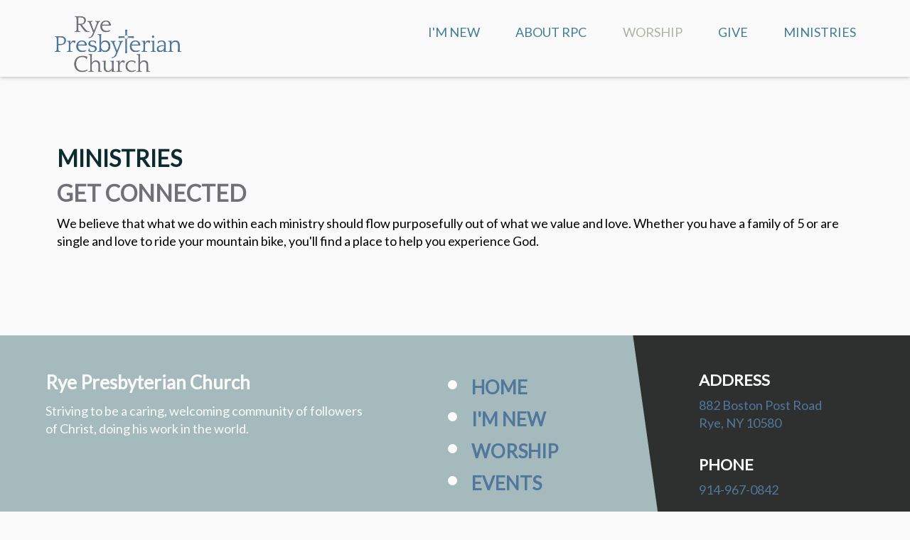

--- FILE ---
content_type: text/html; charset=UTF-8
request_url: https://ryepc.com/ministries/adults/
body_size: 14804
content:
	<!DOCTYPE html>
<html class='no-js ' lang='en' xml:lang='en' data-cms='https://my.ekklesia360.com' data-siteid='19811' data-themeid='mk031'>
<head>

<!--

Theme: MK031 "Spurgeon"
Design © 2026 Monk Development, Inc. All rights reserved.
For help, see: http://help.ekklesia360.com/

-->

<meta charset="utf-8">
<meta http-equiv="X-UA-Compatible" content="IE=edge">

<title>Ministries | Rye Presbyterian Church</title>
<meta name="description" content=""/>
<meta name="keywords" content=""/>
<meta name="viewport" content="width=device-width, initial-scale=1.0, minimum-scale=1.0">
<meta content="yes" name="apple-mobile-web-app-capable">

<link rel="stylesheet" href="https://ac4a520296325a5a5c07-0a472ea4150c51ae909674b95aefd8cc.ssl.cf1.rackcdn.com/theme/css/theme-common.css" />
<link rel="stylesheet" href="/_assets/fonts/mk031/style.css" />
<link rel="stylesheet" href="/_assets/css/styles.css?t=20190712095158" />
<link rel="stylesheet" href="/_assets/css/override.css?t=20200330150656" />


<style>.monkForm .checkbox label, .monkForm .radio label {

    font-size: .68em!important;

    text-transform: none!important;
}

#nav > li > ul > li {
	position: relative;
}

@media (max-width: 1597px) {
#nav > li:last-child > ul > li > ul {
  left: auto;
  right: 100%;
}
}</style>
<script src="/_assets/js/lib/modernizr.js"></script></head>

<body class="subpage ">

<div id="wrap">
    <header id="header">

<div class="container">
    <div class='logo'><a href='/'><img src='https://cdn.monkplatform.com/image/[base64]/ry-presby-logo-transparent.png?fm=webp' alt='Rye Presbyterian Church' /></a></div>    <nav class="desktop">
    <ul id="nav">
  <li id="nav_im-new"><a href='/im-new/'>I&#039;m New</a></li>
  <li id="nav_about-rpc"><a href='#'>About RPC</a>
    <ul>
      <li id="nav_about-us"><a href='/about-us/'>Who We Are</a></li>
      <li id="nav_about-rpc_contact-us"><a href='/about-rpc/contact-us/'>Contact Us</a></li>
      <li id="nav_about-rpc_events"><a href='/about-rpc/events/'>Upcoming Events</a></li>
      <li id="nav_about-rpc_ongoing-events"><a href='/about-rpc/ongoing-events/'>Ongoing Events</a></li>
      <li id="nav_about-rpc_our-leadership"><a href='/about-rpc/our-leadership/'>Our Leadership</a></li>
      <li id="nav_about-rpc_our-staff"><a href='/about-rpc/our-staff/'>Our Staff</a></li>
      <li id="nav_about-rpc_resources"><a href='/about-rpc/resources/'>Resources</a></li>
      <li id="nav_about-rpc_calendar"><a href='/about-rpc/calendar/'>Calendar</a></li>
      <li id="nav_about-rpc_serve"><a href='/about-rpc/serve/'>Serve</a></li>
      <li id="nav_about-rpc_our-history"><a href='/about-rpc/our-history/'>Our History</a>
        <ul>
          <li id="nav_about-rpc_our-history_rpc-stained-glass"><a href='/about-rpc/our-history/rpc-stained-glass/'>RPC Stained Glass</a></li>
        </ul>
      </li>
      <li id="nav_about-rpc_member-login"><a href='/about-rpc/member-login/'>Member Login</a></li>
      <li id="nav_about-rpc_columbarium"><a href='/about-rpc/columbarium/'>Columbarium</a></li>
      <li id="nav_about-rpc_rye-presbyterian-nursery-school"><a href='/about-rpc/rye-presbyterian-nursery-school/'>Rye Presbyterian Nursery School</a></li>
    </ul>
  </li>
  <li class="current" id="nav_worship"><a href='#'>Worship</a>
    <ul>
      <li class="current" id="nav_worship_worship-at-rpc"><a href='/worship/worship-at-rpc/'>Worship at RPC</a></li>
      <li id="nav_worship_sermons"><a href='/worship/sermons/'>Sermons</a></li>
      <li id="nav_worship_music"><a href='/worship/music/'>Music</a></li>
      <li id="nav_worship_baptisms"><a href='/worship/baptisms/'>Baptisms</a></li>
      <li id="nav_worship_daily-devotions"><a href='/worship/daily-devotions/'>Daily Devotions</a></li>
      <li id="nav_worship_weddings"><a href='/worship/weddings/'>Weddings at RPC</a></li>
      <li id="nav_worship_memorial-services"><a href='/worship/memorial-services/'>Memorial Services</a></li>
      <li id="nav_worship_chancel-flowers"><a href='/worship/chancel-flowers/'>Chancel Flowers</a></li>
    </ul>
  </li>
  <li id="nav_give"><a href='/give/'>Give</a></li>
  <li id="nav_ministries"><a href='#'>Ministries</a>
    <ul>
      <li id="nav_ministries_children"><a href='/ministries/children/'>Children</a></li>
      <li id="nav_ministries_sunday-school-registration"><a href='/ministries/sunday-school-registration/'>Sunday School Registration</a></li>
      <li id="nav_ministries_youth"><a href='/ministries/youth/'>Youth </a></li>
      <li id="nav_ministries_confirmation"><a href='/ministries/confirmation/'>Confirmation</a></li>
      <li id="nav_ministries_fellowship-formation"><a href='/ministries/fellowship-formation/'>Fellowship &amp; Formation</a></li>
      <li id="nav_ministries_stewardship-and-giving"><a href='/ministries/stewardship-and-giving/'>Stewardship and Giving</a></li>
      <li id="nav_ministries_mission-outreach"><a href='/ministries/mission-outreach/'>Mission &amp; Outreach</a></li>
      <li id="nav_ministries_womens-association"><a href='/ministries/womens-association/'>Women&#039;s Association</a></li>
      <li id="nav_ministries_thrift-shop"><a href='/ministries/thrift-shop/'>Thrift Shop</a></li>
      <li id="nav_ministries_caring-ministries"><a href='/ministries/caring-ministries/'>Caring Ministries</a></li>
      <li id="nav_ministries_friendly-visitors"><a href='/ministries/friendly-visitors/'>Friendly Visitors</a></li>
      <li id="nav_ministries_stephen-ministry"><a href='/ministries/stephen-ministry/'>Stephen Ministry</a></li>
      <li id="nav_ministries_prayer-ministry"><a href='/ministries/prayer-ministry/'>Prayer Ministry</a></li>
    </ul>
  </li>
</ul>
    </nav>
	<a href="#" id="nav-toggle"><span></span><i class="icon-menu"></i></a>
</div>
</header><!--end #header-->     
<nav class="mobile">
<div class="mobile-inner">
    <ul id="mobilenav">
  <li id="mobilenav_im-new"><a href='/im-new/'>I&#039;m New</a></li>
  <li id="mobilenav_about-rpc"><a href='#'>About RPC</a>
    <ul>
      <li id="mobilenav_about-us"><a href='/about-us/'>Who We Are</a></li>
      <li id="mobilenav_about-rpc_contact-us"><a href='/about-rpc/contact-us/'>Contact Us</a></li>
      <li id="mobilenav_about-rpc_events"><a href='/about-rpc/events/'>Upcoming Events</a></li>
      <li id="mobilenav_about-rpc_ongoing-events"><a href='/about-rpc/ongoing-events/'>Ongoing Events</a></li>
      <li id="mobilenav_about-rpc_our-leadership"><a href='/about-rpc/our-leadership/'>Our Leadership</a></li>
      <li id="mobilenav_about-rpc_our-staff"><a href='/about-rpc/our-staff/'>Our Staff</a></li>
      <li id="mobilenav_about-rpc_resources"><a href='/about-rpc/resources/'>Resources</a></li>
      <li id="mobilenav_about-rpc_calendar"><a href='/about-rpc/calendar/'>Calendar</a></li>
      <li id="mobilenav_about-rpc_serve"><a href='/about-rpc/serve/'>Serve</a></li>
      <li id="mobilenav_about-rpc_our-history"><a href='/about-rpc/our-history/'>Our History</a>
        <ul>
          <li id="mobilenav_about-rpc_our-history_rpc-stained-glass"><a href='/about-rpc/our-history/rpc-stained-glass/'>RPC Stained Glass</a></li>
        </ul>
      </li>
      <li id="mobilenav_about-rpc_member-login"><a href='/about-rpc/member-login/'>Member Login</a></li>
      <li id="mobilenav_about-rpc_columbarium"><a href='/about-rpc/columbarium/'>Columbarium</a></li>
      <li id="mobilenav_about-rpc_rye-presbyterian-nursery-school"><a href='/about-rpc/rye-presbyterian-nursery-school/'>Rye Presbyterian Nursery School</a></li>
    </ul>
  </li>
  <li class="current" id="mobilenav_worship"><a href='#'>Worship</a>
    <ul>
      <li class="current" id="mobilenav_worship_worship-at-rpc"><a href='/worship/worship-at-rpc/'>Worship at RPC</a></li>
      <li id="mobilenav_worship_sermons"><a href='/worship/sermons/'>Sermons</a></li>
      <li id="mobilenav_worship_music"><a href='/worship/music/'>Music</a></li>
      <li id="mobilenav_worship_baptisms"><a href='/worship/baptisms/'>Baptisms</a></li>
      <li id="mobilenav_worship_daily-devotions"><a href='/worship/daily-devotions/'>Daily Devotions</a></li>
      <li id="mobilenav_worship_weddings"><a href='/worship/weddings/'>Weddings at RPC</a></li>
      <li id="mobilenav_worship_memorial-services"><a href='/worship/memorial-services/'>Memorial Services</a></li>
      <li id="mobilenav_worship_chancel-flowers"><a href='/worship/chancel-flowers/'>Chancel Flowers</a></li>
    </ul>
  </li>
  <li id="mobilenav_give"><a href='/give/'>Give</a></li>
  <li id="mobilenav_ministries"><a href='#'>Ministries</a>
    <ul>
      <li id="mobilenav_ministries_children"><a href='/ministries/children/'>Children</a></li>
      <li id="mobilenav_ministries_sunday-school-registration"><a href='/ministries/sunday-school-registration/'>Sunday School Registration</a></li>
      <li id="mobilenav_ministries_youth"><a href='/ministries/youth/'>Youth </a></li>
      <li id="mobilenav_ministries_confirmation"><a href='/ministries/confirmation/'>Confirmation</a></li>
      <li id="mobilenav_ministries_fellowship-formation"><a href='/ministries/fellowship-formation/'>Fellowship &amp; Formation</a></li>
      <li id="mobilenav_ministries_stewardship-and-giving"><a href='/ministries/stewardship-and-giving/'>Stewardship and Giving</a></li>
      <li id="mobilenav_ministries_mission-outreach"><a href='/ministries/mission-outreach/'>Mission &amp; Outreach</a></li>
      <li id="mobilenav_ministries_womens-association"><a href='/ministries/womens-association/'>Women&#039;s Association</a></li>
      <li id="mobilenav_ministries_thrift-shop"><a href='/ministries/thrift-shop/'>Thrift Shop</a></li>
      <li id="mobilenav_ministries_caring-ministries"><a href='/ministries/caring-ministries/'>Caring Ministries</a></li>
      <li id="mobilenav_ministries_friendly-visitors"><a href='/ministries/friendly-visitors/'>Friendly Visitors</a></li>
      <li id="mobilenav_ministries_stephen-ministry"><a href='/ministries/stephen-ministry/'>Stephen Ministry</a></li>
      <li id="mobilenav_ministries_prayer-ministry"><a href='/ministries/prayer-ministry/'>Prayer Ministry</a></li>
    </ul>
  </li>
</ul>
</div>
</nav> 


<div id="inner-wrap">
<div id="content" class="fullwidth">
<div class="container-inner">
	<div id="text">
        <h1 class="title">Ministries</h1><h2>Get Connected</h2>
<p><span>We believe that what we do within each ministry should flow purposefully out of what we value and love. Whether you have a family of 5 or are single and love to ride your mountain bike, you'll find a place to help you experience God.</span></p>
<p>&nbsp;</p>  	</div><!--end #text-->     
</div>
</div><!--end #content-->

<footer id="footer">
	<div class="container">
		<div id="inner-footer">
			<div class="left">
				<div class="top">
					<div class="text">
						<h4>Rye Presbyterian Church</h4>
<p><span>Striving to be a caring, welcoming community of followers of Christ, doing his work in the world.</span></p>
<!-- Begin Constant Contact Active Forms -->
<script>// <![CDATA[
 var _ctct_m = "dc243e54fd2e34f3f7f13063ac536efa"; 
// ]]></script>
<script id="signupScript" src="//static.ctctcdn.com/js/signup-form-widget/current/signup-form-widget.min.js"></script>
<!-- End Constant Contact Active Forms -->					</div>
					<div class="links">
						<ul><li><a href='/' title="Home">Home</a></li><li><a href='/im-new' title="I'm New">I'm New</a></li><li><a href='/worship/worship-at-rpc' title="Worship">Worship</a></li><li><a href='/about-rpc/calendar' title="Events">Events</a></li></ul>					</div>
				</div>
				<div class="btm">
					<div class="logo">
						<a href='/' title="Home"><img src='https://cdn.monkplatform.com/image/[base64]/ry-presby-logo-transparent.png?fm=webp' /></a>					</div>
					<div class="search">
						            <form action="/search-results/" method="get" id="searchForm" ><fieldset>
               <input type="text" id="search_term" name="keywords" value="" placeholder="search" class="clearClick" />
               <a id="search_go" href="#" class="mcmsSearch icon-search"></a>
<input type="hidden" name="show_results" value="N%3B" />

            </fieldset></form>					</div>
					<div class="social">
						<ul></ul>					</div>
				</div>
			</div>
			<div class="right">
				<div class="contact">
					<h6>Address</h6><p>882 Boston Post Road<br>Rye, NY 10580</p><h6>Phone</h6><p>914-967-0842</p>				</div>
				<div class="copyright">
					<p>Copyright &copy; 2026 Rye Presbyterian Church</p>
					<div id='vendor-tagline' class='light'><a class="e360" href="http://www.ekklesia360.com" title="Ekklesia 360 | Web Development &amp; CMS" target="_blank">Ekklesia 360</a><link rel="stylesheet" href="https://ac4a520296325a5a5c07-0a472ea4150c51ae909674b95aefd8cc.ssl.cf1.rackcdn.com/theme/css/tagline-e360.css
"/><script src="https://ac4a520296325a5a5c07-0a472ea4150c51ae909674b95aefd8cc.ssl.cf1.rackcdn.com/theme/js/setLuminanceClass.js"></script></div>
				</div>
			</div>
		</div>
	</div>
</footer><!--end #footer--></div><!--end #inner-wrap-->

</div><!--end #wrap-->

<script src="/_assets/js/lib/mk031Libraries.js"></script>

<script src="/_assets/js/app/helper.js"></script>
<script src="/_assets/js/app/background.js"></script>
<script src="/_assets/js/app/bigvideo.js"></script>
<script src="/_assets/js/app/rotator.js"></script>
<script src="/_assets/js/app/selectors.js"></script>
<script src="/_assets/js/app/tabs.js"></script>
<script src="/_assets/js/app/accordions.js"></script>
<script src="/_assets/js/app/table.js"></script>
<script src="/_assets/js/app/global.js"></script>
<script>
$(document).ready(function(){
  initialize();
});
</script>
<script src="https://my.ekklesia360.com/Clients/monkcms-dev.js"></script>
<script src="https://ac4a520296325a5a5c07-0a472ea4150c51ae909674b95aefd8cc.ssl.cf1.rackcdn.com/theme/js/theme-common.js"></script>

<!-- Google tag (gtag.js) -->
<script async src="https://www.googletagmanager.com/gtag/js?id=G-HP8MP0JCKC"></script>
<script>
  window.dataLayer = window.dataLayer || [];
  function gtag(){dataLayer.push(arguments);}
  gtag('js', new Date());

  gtag('config', 'G-HP8MP0JCKC');
</script>
</body>
</html>


--- FILE ---
content_type: text/css
request_url: https://ryepc.com/_assets/fonts/mk031/style.css
body_size: 4100
content:
@font-face {
  font-family: 'mk031';
  src:  url('fonts/mk031.eot?yb1jh3');
  src:  url('fonts/mk031.eot?yb1jh3#iefix') format('embedded-opentype'),
    url('fonts/mk031.ttf?yb1jh3') format('truetype'),
    url('fonts/mk031.woff?yb1jh3') format('woff'),
    url('fonts/mk031.svg?yb1jh3#mk031') format('svg');
  font-weight: normal;
  font-style: normal;
}

[class^="icon-"], [class*=" icon-"] {
  /* use !important to prevent issues with browser extensions that change fonts */
  font-family: 'mk031' !important;
  speak: none;
  font-style: normal;
  font-weight: normal;
  font-variant: normal;
  text-transform: none;
  line-height: 1;

  /* Better Font Rendering =========== */
  -webkit-font-smoothing: antialiased;
  -moz-osx-font-smoothing: grayscale;
}

.icon-on-the-city:before {
  content: "\e600";
}
.icon-home:before {
  content: "\e001";
}
.icon-pencil:before {
  content: "\e011";
}
.icon-image:before {
  content: "\e02b";
}
.icon-images:before {
  content: "\e02e";
}
.icon-play:before {
  content: "\e042";
}
.icon-film:before {
  content: "\e047";
}
.icon-file:before {
  content: "\e07b";
}
.icon-file2:before {
  content: "\e086";
}
.icon-phone:before {
  content: "\e0db";
}
.icon-envelop:before {
  content: "\e0ec";
}
.icon-location:before {
  content: "\e0f3";
}
.icon-location2:before {
  content: "\e0f4";
}
.icon-map:before {
  content: "\e0fa";
}
.icon-direction:before {
  content: "\e0fe";
}
.icon-calendar:before {
  content: "\e115";
}
.icon-calendar2:before {
  content: "\e116";
}
.icon-screen:before {
  content: "\e120";
}
.icon-bubble:before {
  content: "\e150";
}
.icon-bubble2:before {
  content: "\e164";
}
.icon-user:before {
  content: "\e185";
}
.icon-users:before {
  content: "\e186";
}
.icon-quotes-left:before {
  content: "\e19f";
}
.icon-quotes-right:before {
  content: "\e1a0";
}
.icon-spinner:before {
  content: "\e1a7";
}
.icon-search:before {
  content: "\e1b7";
}
.icon-menu:before {
  content: "\e2af";
}
.icon-download:before {
  content: "\e2ba";
}
.icon-earth:before {
  content: "\e2c7";
}
.icon-starburst:before {
  content: "\e2e8";
}
.icon-snowflake:before {
  content: "\e2e9";
}
.icon-temperature:before {
  content: "\e2ea";
}
.icon-weather-lightning:before {
  content: "\e2ec";
}
.icon-weather-rain:before {
  content: "\e2ed";
}
.icon-weather-snow:before {
  content: "\e2ee";
}
.icon-plus-circle:before {
  content: "\e35f";
}
.icon-minus-circle:before {
  content: "\e361";
}
.icon-close:before {
  content: "\e36d";
}
.icon-checkmark:before {
  content: "\e370";
}
.icon-minus:before {
  content: "\e375";
}
.icon-plus:before {
  content: "\e376";
}
.icon-play2:before {
  content: "\e380";
}
.icon-volume-medium:before {
  content: "\e397";
}
.icon-arrow-up:before {
  content: "\e3b0";
}
.icon-arrow-right:before {
  content: "\e3b1";
}
.icon-arrow-down:before {
  content: "\e3b2";
}
.icon-arrow-left:before {
  content: "\e3b3";
}
.icon-arrow-up2:before {
  content: "\e3b4";
}
.icon-arrow-right2:before {
  content: "\e3b5";
}
.icon-arrow-down2:before {
  content: "\e3b6";
}
.icon-arrow-left2:before {
  content: "\e3b7";
}
.icon-menu2:before {
  content: "\e418";
}
.icon-share:before {
  content: "\e48c";
}
.icon-googleplus:before {
  content: "\e493";
}
.icon-facebook:before {
  content: "\e498";
}
.icon-instagram2:before {
  content: "\e49c";
}
.icon-twitter:before {
  content: "\e49d";
}
.icon-feed:before {
  content: "\e4a0";
}
.icon-feed2:before {
  content: "\e4a1";
}
.icon-youtube:before {
  content: "\e4a4";
}
.icon-vimeo:before {
  content: "\e4a5";
}
.icon-flickr:before {
  content: "\e4aa";
}
.icon-tumblr:before {
  content: "\e4c2";
}
.icon-linkedin:before {
  content: "\e4cf";
}
.icon-pinterest:before {
  content: "\e4d7";
}
.icon-file-pdf:before {
  content: "\e4e2";
}
.icon-file-word:before {
  content: "\e4e4";
}
.icon-envelop2:before {
  content: "\e0ed";
}
.icon-mail:before {
  content: "\e900";
}
.icon-instagram:before {
  content: "\ea92";
}
.icon-warning:before {
  content: "\ea07";
}
.icon-notification:before {
  content: "\ea08";
}
.icon-envelope:before {
  content: "\e901";
}


--- FILE ---
content_type: text/css
request_url: https://ryepc.com/_assets/css/styles.css?t=20190712095158
body_size: 165807
content:
@charset "UTF-8";
/*
- - - - CSS SITEMAP - - - - 
i01 - Reset
i02 - Helpers
i03 - Colorbox
i04 - Select Menu
i05 - Animate
i06 - Cycle2
i07 - Grid
i08 - Typography
i09 - Buttons
i10 - Tables
i11 - Forms
i12 - Filters
i13 - Dark
i14 - Mobile
i15 - Header
i16 - Billbaord
i17 - Content
i18 - Background
i19 - Sub navigation
i20 - Sections
i21 - Widgets
i22 - Footer
i23 - Notice
i24 - Containers
*/
/* i01 - Reset */
html, body, div, span, applet, object, iframe,
h1, h2, h3, h4, h5, h6, p, blockquote, pre,
a, abbr, acronym, address, big, cite, code,
del, dfn, em, img, ins, kbd, q, s, samp,
small, strike, strong, sub, sup, tt, var,
b, u, i, center,
dl, dt, dd, ol, ul, li,
fieldset, form, label, legend,
table, caption, tbody, tfoot, thead, tr, th, td,
article, aside, canvas, details, embed,
figure, figcaption, footer, header, hgroup,
menu, nav, output, ruby, section, summary,
time, mark, audio, video {
  margin: 0;
  padding: 0;
  border: 0;
  font: inherit;
  font-size: 100%;
  vertical-align: baseline;
}

html {
  line-height: 1;
}

ol, ul {
  list-style: none;
}

table {
  border-collapse: collapse;
  border-spacing: 0;
}

caption, th, td {
  text-align: left;
  font-weight: normal;
  vertical-align: middle;
}

q, blockquote {
  quotes: none;
}
q:before, q:after, blockquote:before, blockquote:after {
  content: "";
  content: none;
}

a img {
  border: none;
}

article, aside, details, figcaption, figure, footer, header, hgroup, main, menu, nav, section, summary {
  display: block;
}

/* i02 - Helpers */
.clearfix:before, .clearfix:after {
  content: "";
  display: table;
}

.clearfix:after {
  clear: both;
}

.clearfix {
  zoom: 1;
}

.after, .div-row:after, .div-row .div-col:after, .filters:after, .content-section .text:after, #footer #inner-footer:after, .container:after, .container-inner:after {
  content: ".";
  display: block;
  clear: both;
  height: 0;
  visibility: hidden;
}

.clear {
  clear: both;
}

img {
  max-width: 100%;
  height: auto;
}

.ir {
  display: block;
  border: 0;
  text-indent: -999em;
  overflow: hidden;
  background-color: transparent;
  background-repeat: no-repeat;
  text-align: left;
  direction: ltr;
}

.ir br {
  display: none;
}

.hidden {
  display: none !important;
  visibility: hidden;
}

.visuallyhidden {
  border: 0;
  clip: rect(0 0 0 0);
  height: 1px;
  margin: -1px;
  overflow: hidden;
  padding: 0;
  position: absolute;
  width: 1px;
}

.visuallyhidden.focusable:active, .visuallyhidden.focusable:focus {
  clip: auto;
  height: auto;
  margin: 0;
  overflow: visible;
  position: static;
  width: auto;
}

.invisible {
  visibility: hidden;
}

/* i03 - Colorbox */
/*
    Colorbox Core Style:
    The following CSS is consistent between example themes and should not be altered.
*/
#colorbox, #cboxOverlay, #cboxWrapper {
  position: absolute;
  top: 0;
  left: 0;
  z-index: 9999;
  overflow: hidden;
}

#cboxWrapper {
  max-width: none;
}

#cboxOverlay {
  position: fixed;
  width: 100%;
  height: 100%;
}

#cboxMiddleLeft, #cboxBottomLeft {
  clear: left;
}

#cboxContent {
  position: relative;
}

#cboxLoadedContent {
  overflow: auto;
  -webkit-overflow-scrolling: touch;
}

#cboxTitle {
  margin: 0;
}

#cboxLoadingOverlay, #cboxLoadingGraphic {
  position: absolute;
  top: 0;
  left: 0;
  width: 100%;
  height: 100%;
}

#cboxPrevious, #cboxNext, #cboxClose, #cboxSlideshow {
  cursor: pointer;
}

.cboxPhoto {
  float: left;
  margin: auto;
  border: 0;
  display: block;
  max-width: none;
  -ms-interpolation-mode: bicubic;
}

.cboxIframe {
  width: 100%;
  height: 100%;
  display: block;
  border: 0;
  padding: 0;
  margin: 0;
}

#colorbox, #cboxContent, #cboxLoadedContent {
  box-sizing: content-box;
  -moz-box-sizing: content-box;
  -webkit-box-sizing: content-box;
}

/* 
    User Style:
    Change the following styles to modify the appearance of Colorbox.  They are
    ordered & tabbed in a way that represents the nesting of the generated HTML.
*/
#cboxOverlay {
  background: #000;
  opacity: 0.9;
  filter: alpha(opacity=90);
}

#colorbox {
  outline: 0;
}

#cboxTopLeft {
  width: 14px;
  height: 14px;
  background: url(/_assets/img/colorbox/controls.png) no-repeat 0 0;
}

#cboxTopCenter {
  height: 14px;
  background: url(/_assets/img/colorbox/border.png) repeat-x top left;
}

#cboxTopRight {
  width: 14px;
  height: 14px;
  background: url(/_assets/img/colorbox/controls.png) no-repeat -36px 0;
}

#cboxBottomLeft {
  width: 14px;
  height: 43px;
  background: url(/_assets/img/colorbox/controls.png) no-repeat 0 -32px;
}

#cboxBottomCenter {
  height: 43px;
  background: url(/_assets/img/colorbox/border.png) repeat-x bottom left;
}

#cboxBottomRight {
  width: 14px;
  height: 43px;
  background: url(/_assets/img/colorbox/controls.png) no-repeat -36px -32px;
}

#cboxMiddleLeft {
  width: 14px;
  background: url(/_assets/img/colorbox/controls.png) repeat-y -175px 0;
}

#cboxMiddleRight {
  width: 14px;
  background: url(/_assets/img/colorbox/controls.png) repeat-y -211px 0;
}

#cboxContent {
  background: #fff;
  overflow: visible;
}

.cboxIframe {
  background: #fff;
}

#cboxError {
  padding: 50px;
  border: 1px solid #ccc;
}

#cboxLoadedContent {
  margin-bottom: 5px;
}

#cboxLoadingOverlay {
  background: url(/_assets/img/colorbox/loading_background.png) no-repeat center center;
}

#cboxLoadingGraphic {
  background: url(/_assets/img/colorbox/loading.gif) no-repeat center center;
}

#cboxTitle {
  position: absolute;
  bottom: -25px;
  left: 0;
  text-align: center;
  width: 100%;
  font-weight: bold;
  color: #7C7C7C;
}

#cboxCurrent {
  position: absolute;
  bottom: -25px;
  left: 58px;
  font-weight: bold;
  color: #7C7C7C;
}

/* these elements are buttons, and may need to have additional styles reset to avoid unwanted base styles */
#cboxPrevious, #cboxNext, #cboxSlideshow, #cboxClose {
  border: 0;
  padding: 0;
  margin: 0;
  overflow: visible;
  position: absolute;
  bottom: -29px;
  background: url(/_assets/img/colorbox/controls.png) no-repeat 0px 0px;
  width: 23px;
  height: 23px;
  text-indent: -9999px;
}

/* avoid outlines on :active (mouseclick), but preserve outlines on :focus (tabbed navigating) */
#cboxPrevious:active, #cboxNext:active, #cboxSlideshow:active, #cboxClose:active {
  outline: 0;
}

#cboxPrevious {
  left: 0px;
  background-position: -51px -25px;
}

#cboxPrevious:hover {
  background-position: -51px 0px;
}

#cboxNext {
  left: 27px;
  background-position: -75px -25px;
}

#cboxNext:hover {
  background-position: -75px 0px;
}

#cboxClose {
  right: 0;
  background-position: -100px -25px;
}

#cboxClose:hover {
  background-position: -100px 0px;
}

.cboxSlideshow_on #cboxSlideshow {
  background-position: -125px 0px;
  right: 27px;
}

.cboxSlideshow_on #cboxSlideshow:hover {
  background-position: -150px 0px;
}

.cboxSlideshow_off #cboxSlideshow {
  background-position: -150px -25px;
  right: 27px;
}

.cboxSlideshow_off #cboxSlideshow:hover {
  background-position: -125px 0px;
}

/* i04 - Select Menu */
#content .filters a {
  text-decoration: none;
}

.ui-selectmenu-button {
  display: block;
  position: relative;
  width: 180px;
  height: auto;
  line-height: 1;
  text-decoration: none;
  overflow: hidden;
  margin: 0;
  padding: 0;
  outline: none !important;
  text-decoration: none;
  cursor: pointer;
  background-color: #fafafa;
  border: 1px solid #0c2c30;
  -moz-border-radius: 0;
  -webkit-border-radius: 0;
  border-radius: 0;
}
.ui-selectmenu-button span.ui-icon {
  display: none !important;
}
.ui-selectmenu-button span.ui-selectmenu-text {
  position: relative;
  display: block;
  line-height: 2.125em;
  padding: 0 2em 2px .5em;
  font-size: 16px;
  font-weight: 400;
  color: #0c2c30;
  overflow: hidden;
  white-space: nowrap;
  text-overflow: ellipsis;
  vertical-align: bottom;
}
.ui-selectmenu-button span.icon-arrow-down {
  color: #0c2c30;
  font-size: 20px;
  font-weight: normal;
  position: absolute;
  right: 12px;
  top: 50%;
  margin-top: -10px;
  font-weight: normal !important;
}
.ui-selectmenu-button.ui-state-disabled {
  cursor: default;
  opacity: .5;
}
.ui-selectmenu-button.ui-state-disabled span.icon-down {
  display: none;
}

.ui-selectmenu-menu {
  position: absolute;
  top: 0;
  left: 0;
  margin: 10px 0 0 0;
  display: none;
  z-index: 999;
}

.ui-selectmenu-menu .ui-menu {
  position: relative;
  overflow: auto;
  overflow-x: hidden;
  margin: 0;
  padding: 0;
  width: 100%;
  max-width: 182px;
  max-height: 300px !important;
  list-style: none;
  background-color: #0c2c30;
  border: 0;
  border-top: 0;
  -moz-border-radius: 0;
  -webkit-border-radius: 0;
  border-radius: 0;
}
.ui-selectmenu-menu .ui-menu li {
  margin: 0;
  padding: .5em;
  outline: none;
  font-size: 16px;
  font-weight: 400;
  text-transform: none;
  list-style: none;
  cursor: pointer;
  color: #fafafa;
}
.ui-selectmenu-menu .ui-menu li:hover {
  background-color: #639b41;
}

.ui-selectmenu-open {
  display: block;
}

/* i05 - Animate */
/*!
Animate.css - http://daneden.me/animate
Licensed under the MIT license

Copyright (c) 2013 Daniel Eden

Permission is hereby granted, free of charge, to any person obtaining a copy of this software and associated documentation files (the "Software"), to deal in the Software without restriction, including without limitation the rights to use, copy, modify, merge, publish, distribute, sublicense, and/or sell copies of the Software, and to permit persons to whom the Software is furnished to do so, subject to the following conditions:

The above copyright notice and this permission notice shall be included in all copies or substantial portions of the Software.

THE SOFTWARE IS PROVIDED "AS IS", WITHOUT WARRANTY OF ANY KIND, EXPRESS OR IMPLIED, INCLUDING BUT NOT LIMITED TO THE WARRANTIES OF MERCHANTABILITY, FITNESS FOR A PARTICULAR PURPOSE AND NONINFRINGEMENT. IN NO EVENT SHALL THE AUTHORS OR COPYRIGHT HOLDERS BE LIABLE FOR ANY CLAIM, DAMAGES OR OTHER LIABILITY, WHETHER IN AN ACTION OF CONTRACT, TORT OR OTHERWISE, ARISING FROM, OUT OF OR IN CONNECTION WITH THE SOFTWARE OR THE USE OR OTHER DEALINGS IN THE SOFTWARE.
*/
.animated {
  -webkit-animation-duration: 1s;
  animation-duration: 1s;
  -webkit-animation-fill-mode: both;
  animation-fill-mode: both;
}

.animated.hinge {
  -webkit-animation-duration: 2s;
  animation-duration: 2s;
}

@-webkit-keyframes bounce {
  0%, 20%, 50%, 80%, 100% {
    -webkit-transform: translateY(0);
    transform: translateY(0);
  }
  40% {
    -webkit-transform: translateY(-30px);
    transform: translateY(-30px);
  }
  60% {
    -webkit-transform: translateY(-15px);
    transform: translateY(-15px);
  }
}
@keyframes bounce {
  0%, 20%, 50%, 80%, 100% {
    -webkit-transform: translateY(0);
    -ms-transform: translateY(0);
    transform: translateY(0);
  }
  40% {
    -webkit-transform: translateY(-30px);
    -ms-transform: translateY(-30px);
    transform: translateY(-30px);
  }
  60% {
    -webkit-transform: translateY(-15px);
    -ms-transform: translateY(-15px);
    transform: translateY(-15px);
  }
}
.bounce {
  -webkit-animation-name: bounce;
  animation-name: bounce;
}

@-webkit-keyframes flash {
  0%, 50%, 100% {
    opacity: 1;
  }
  25%, 75% {
    opacity: 0;
  }
}
@keyframes flash {
  0%, 50%, 100% {
    opacity: 1;
  }
  25%, 75% {
    opacity: 0;
  }
}
.flash {
  -webkit-animation-name: flash;
  animation-name: flash;
}

/* originally authored by Nick Pettit - https://github.com/nickpettit/glide */
@-webkit-keyframes pulse {
  0% {
    -webkit-transform: scale(1);
    transform: scale(1);
  }
  50% {
    -webkit-transform: scale(1.1);
    transform: scale(1.1);
  }
  100% {
    -webkit-transform: scale(1);
    transform: scale(1);
  }
}
@keyframes pulse {
  0% {
    -webkit-transform: scale(1);
    -ms-transform: scale(1);
    transform: scale(1);
  }
  50% {
    -webkit-transform: scale(1.1);
    -ms-transform: scale(1.1);
    transform: scale(1.1);
  }
  100% {
    -webkit-transform: scale(1);
    -ms-transform: scale(1);
    transform: scale(1);
  }
}
.pulse {
  -webkit-animation-name: pulse;
  animation-name: pulse;
}

@-webkit-keyframes shake {
  0%, 100% {
    -webkit-transform: translateX(0);
    transform: translateX(0);
  }
  10%, 30%, 50%, 70%, 90% {
    -webkit-transform: translateX(-10px);
    transform: translateX(-10px);
  }
  20%, 40%, 60%, 80% {
    -webkit-transform: translateX(10px);
    transform: translateX(10px);
  }
}
@keyframes shake {
  0%, 100% {
    -webkit-transform: translateX(0);
    -ms-transform: translateX(0);
    transform: translateX(0);
  }
  10%, 30%, 50%, 70%, 90% {
    -webkit-transform: translateX(-10px);
    -ms-transform: translateX(-10px);
    transform: translateX(-10px);
  }
  20%, 40%, 60%, 80% {
    -webkit-transform: translateX(10px);
    -ms-transform: translateX(10px);
    transform: translateX(10px);
  }
}
.shake {
  -webkit-animation-name: shake;
  animation-name: shake;
}

@-webkit-keyframes swing {
  20% {
    -webkit-transform: rotate(15deg);
    transform: rotate(15deg);
  }
  40% {
    -webkit-transform: rotate(-10deg);
    transform: rotate(-10deg);
  }
  60% {
    -webkit-transform: rotate(5deg);
    transform: rotate(5deg);
  }
  80% {
    -webkit-transform: rotate(-5deg);
    transform: rotate(-5deg);
  }
  100% {
    -webkit-transform: rotate(0deg);
    transform: rotate(0deg);
  }
}
@keyframes swing {
  20% {
    -webkit-transform: rotate(15deg);
    -ms-transform: rotate(15deg);
    transform: rotate(15deg);
  }
  40% {
    -webkit-transform: rotate(-10deg);
    -ms-transform: rotate(-10deg);
    transform: rotate(-10deg);
  }
  60% {
    -webkit-transform: rotate(5deg);
    -ms-transform: rotate(5deg);
    transform: rotate(5deg);
  }
  80% {
    -webkit-transform: rotate(-5deg);
    -ms-transform: rotate(-5deg);
    transform: rotate(-5deg);
  }
  100% {
    -webkit-transform: rotate(0deg);
    -ms-transform: rotate(0deg);
    transform: rotate(0deg);
  }
}
.swing {
  -webkit-transform-origin: top center;
  -ms-transform-origin: top center;
  transform-origin: top center;
  -webkit-animation-name: swing;
  animation-name: swing;
}

@-webkit-keyframes tada {
  0% {
    -webkit-transform: scale(1);
    transform: scale(1);
  }
  10%, 20% {
    -webkit-transform: scale(0.9) rotate(-3deg);
    transform: scale(0.9) rotate(-3deg);
  }
  30%, 50%, 70%, 90% {
    -webkit-transform: scale(1.1) rotate(3deg);
    transform: scale(1.1) rotate(3deg);
  }
  40%, 60%, 80% {
    -webkit-transform: scale(1.1) rotate(-3deg);
    transform: scale(1.1) rotate(-3deg);
  }
  100% {
    -webkit-transform: scale(1) rotate(0);
    transform: scale(1) rotate(0);
  }
}
@keyframes tada {
  0% {
    -webkit-transform: scale(1);
    -ms-transform: scale(1);
    transform: scale(1);
  }
  10%, 20% {
    -webkit-transform: scale(0.9) rotate(-3deg);
    -ms-transform: scale(0.9) rotate(-3deg);
    transform: scale(0.9) rotate(-3deg);
  }
  30%, 50%, 70%, 90% {
    -webkit-transform: scale(1.1) rotate(3deg);
    -ms-transform: scale(1.1) rotate(3deg);
    transform: scale(1.1) rotate(3deg);
  }
  40%, 60%, 80% {
    -webkit-transform: scale(1.1) rotate(-3deg);
    -ms-transform: scale(1.1) rotate(-3deg);
    transform: scale(1.1) rotate(-3deg);
  }
  100% {
    -webkit-transform: scale(1) rotate(0);
    -ms-transform: scale(1) rotate(0);
    transform: scale(1) rotate(0);
  }
}
.tada {
  -webkit-animation-name: tada;
  animation-name: tada;
}

/* originally authored by Nick Pettit - https://github.com/nickpettit/glide */
@-webkit-keyframes wobble {
  0% {
    -webkit-transform: translateX(0%);
    transform: translateX(0%);
  }
  15% {
    -webkit-transform: translateX(-25%) rotate(-5deg);
    transform: translateX(-25%) rotate(-5deg);
  }
  30% {
    -webkit-transform: translateX(20%) rotate(3deg);
    transform: translateX(20%) rotate(3deg);
  }
  45% {
    -webkit-transform: translateX(-15%) rotate(-3deg);
    transform: translateX(-15%) rotate(-3deg);
  }
  60% {
    -webkit-transform: translateX(10%) rotate(2deg);
    transform: translateX(10%) rotate(2deg);
  }
  75% {
    -webkit-transform: translateX(-5%) rotate(-1deg);
    transform: translateX(-5%) rotate(-1deg);
  }
  100% {
    -webkit-transform: translateX(0%);
    transform: translateX(0%);
  }
}
@keyframes wobble {
  0% {
    -webkit-transform: translateX(0%);
    -ms-transform: translateX(0%);
    transform: translateX(0%);
  }
  15% {
    -webkit-transform: translateX(-25%) rotate(-5deg);
    -ms-transform: translateX(-25%) rotate(-5deg);
    transform: translateX(-25%) rotate(-5deg);
  }
  30% {
    -webkit-transform: translateX(20%) rotate(3deg);
    -ms-transform: translateX(20%) rotate(3deg);
    transform: translateX(20%) rotate(3deg);
  }
  45% {
    -webkit-transform: translateX(-15%) rotate(-3deg);
    -ms-transform: translateX(-15%) rotate(-3deg);
    transform: translateX(-15%) rotate(-3deg);
  }
  60% {
    -webkit-transform: translateX(10%) rotate(2deg);
    -ms-transform: translateX(10%) rotate(2deg);
    transform: translateX(10%) rotate(2deg);
  }
  75% {
    -webkit-transform: translateX(-5%) rotate(-1deg);
    -ms-transform: translateX(-5%) rotate(-1deg);
    transform: translateX(-5%) rotate(-1deg);
  }
  100% {
    -webkit-transform: translateX(0%);
    -ms-transform: translateX(0%);
    transform: translateX(0%);
  }
}
.wobble {
  -webkit-animation-name: wobble;
  animation-name: wobble;
}

@-webkit-keyframes bounceIn {
  0% {
    opacity: 0;
    -webkit-transform: scale(0.3);
    transform: scale(0.3);
  }
  50% {
    opacity: 1;
    -webkit-transform: scale(1.05);
    transform: scale(1.05);
  }
  70% {
    -webkit-transform: scale(0.9);
    transform: scale(0.9);
  }
  100% {
    -webkit-transform: scale(1);
    transform: scale(1);
  }
}
@keyframes bounceIn {
  0% {
    opacity: 0;
    -webkit-transform: scale(0.3);
    -ms-transform: scale(0.3);
    transform: scale(0.3);
  }
  50% {
    opacity: 1;
    -webkit-transform: scale(1.05);
    -ms-transform: scale(1.05);
    transform: scale(1.05);
  }
  70% {
    -webkit-transform: scale(0.9);
    -ms-transform: scale(0.9);
    transform: scale(0.9);
  }
  100% {
    -webkit-transform: scale(1);
    -ms-transform: scale(1);
    transform: scale(1);
  }
}
.bounceIn {
  -webkit-animation-name: bounceIn;
  animation-name: bounceIn;
}

@-webkit-keyframes bounceInDown {
  0% {
    opacity: 0;
    -webkit-transform: translateY(-2000px);
    transform: translateY(-2000px);
  }
  60% {
    opacity: 1;
    -webkit-transform: translateY(30px);
    transform: translateY(30px);
  }
  80% {
    -webkit-transform: translateY(-10px);
    transform: translateY(-10px);
  }
  100% {
    -webkit-transform: translateY(0);
    transform: translateY(0);
  }
}
@keyframes bounceInDown {
  0% {
    opacity: 0;
    -webkit-transform: translateY(-2000px);
    -ms-transform: translateY(-2000px);
    transform: translateY(-2000px);
  }
  60% {
    opacity: 1;
    -webkit-transform: translateY(30px);
    -ms-transform: translateY(30px);
    transform: translateY(30px);
  }
  80% {
    -webkit-transform: translateY(-10px);
    -ms-transform: translateY(-10px);
    transform: translateY(-10px);
  }
  100% {
    -webkit-transform: translateY(0);
    -ms-transform: translateY(0);
    transform: translateY(0);
  }
}
.bounceInDown {
  -webkit-animation-name: bounceInDown;
  animation-name: bounceInDown;
}

@-webkit-keyframes bounceInLeft {
  0% {
    opacity: 0;
    -webkit-transform: translateX(-2000px);
    transform: translateX(-2000px);
  }
  60% {
    opacity: 1;
    -webkit-transform: translateX(30px);
    transform: translateX(30px);
  }
  80% {
    -webkit-transform: translateX(-10px);
    transform: translateX(-10px);
  }
  100% {
    -webkit-transform: translateX(0);
    transform: translateX(0);
  }
}
@keyframes bounceInLeft {
  0% {
    opacity: 0;
    -webkit-transform: translateX(-2000px);
    -ms-transform: translateX(-2000px);
    transform: translateX(-2000px);
  }
  60% {
    opacity: 1;
    -webkit-transform: translateX(30px);
    -ms-transform: translateX(30px);
    transform: translateX(30px);
  }
  80% {
    -webkit-transform: translateX(-10px);
    -ms-transform: translateX(-10px);
    transform: translateX(-10px);
  }
  100% {
    -webkit-transform: translateX(0);
    -ms-transform: translateX(0);
    transform: translateX(0);
  }
}
.bounceInLeft {
  -webkit-animation-name: bounceInLeft;
  animation-name: bounceInLeft;
}

@-webkit-keyframes bounceInRight {
  0% {
    opacity: 0;
    -webkit-transform: translateX(2000px);
    transform: translateX(2000px);
  }
  60% {
    opacity: 1;
    -webkit-transform: translateX(-30px);
    transform: translateX(-30px);
  }
  80% {
    -webkit-transform: translateX(10px);
    transform: translateX(10px);
  }
  100% {
    -webkit-transform: translateX(0);
    transform: translateX(0);
  }
}
@keyframes bounceInRight {
  0% {
    opacity: 0;
    -webkit-transform: translateX(2000px);
    -ms-transform: translateX(2000px);
    transform: translateX(2000px);
  }
  60% {
    opacity: 1;
    -webkit-transform: translateX(-30px);
    -ms-transform: translateX(-30px);
    transform: translateX(-30px);
  }
  80% {
    -webkit-transform: translateX(10px);
    -ms-transform: translateX(10px);
    transform: translateX(10px);
  }
  100% {
    -webkit-transform: translateX(0);
    -ms-transform: translateX(0);
    transform: translateX(0);
  }
}
.bounceInRight {
  -webkit-animation-name: bounceInRight;
  animation-name: bounceInRight;
}

@-webkit-keyframes bounceInUp {
  0% {
    opacity: 0;
    -webkit-transform: translateY(2000px);
    transform: translateY(2000px);
  }
  60% {
    opacity: 1;
    -webkit-transform: translateY(-30px);
    transform: translateY(-30px);
  }
  80% {
    -webkit-transform: translateY(10px);
    transform: translateY(10px);
  }
  100% {
    -webkit-transform: translateY(0);
    transform: translateY(0);
  }
}
@keyframes bounceInUp {
  0% {
    opacity: 0;
    -webkit-transform: translateY(2000px);
    -ms-transform: translateY(2000px);
    transform: translateY(2000px);
  }
  60% {
    opacity: 1;
    -webkit-transform: translateY(-30px);
    -ms-transform: translateY(-30px);
    transform: translateY(-30px);
  }
  80% {
    -webkit-transform: translateY(10px);
    -ms-transform: translateY(10px);
    transform: translateY(10px);
  }
  100% {
    -webkit-transform: translateY(0);
    -ms-transform: translateY(0);
    transform: translateY(0);
  }
}
.bounceInUp {
  -webkit-animation-name: bounceInUp;
  animation-name: bounceInUp;
}

@-webkit-keyframes bounceOut {
  0% {
    -webkit-transform: scale(1);
    transform: scale(1);
  }
  25% {
    -webkit-transform: scale(0.95);
    transform: scale(0.95);
  }
  50% {
    opacity: 1;
    -webkit-transform: scale(1.1);
    transform: scale(1.1);
  }
  100% {
    opacity: 0;
    -webkit-transform: scale(0.3);
    transform: scale(0.3);
  }
}
@keyframes bounceOut {
  0% {
    -webkit-transform: scale(1);
    -ms-transform: scale(1);
    transform: scale(1);
  }
  25% {
    -webkit-transform: scale(0.95);
    -ms-transform: scale(0.95);
    transform: scale(0.95);
  }
  50% {
    opacity: 1;
    -webkit-transform: scale(1.1);
    -ms-transform: scale(1.1);
    transform: scale(1.1);
  }
  100% {
    opacity: 0;
    -webkit-transform: scale(0.3);
    -ms-transform: scale(0.3);
    transform: scale(0.3);
  }
}
.bounceOut {
  -webkit-animation-name: bounceOut;
  animation-name: bounceOut;
}

@-webkit-keyframes bounceOutDown {
  0% {
    -webkit-transform: translateY(0);
    transform: translateY(0);
  }
  20% {
    opacity: 1;
    -webkit-transform: translateY(-20px);
    transform: translateY(-20px);
  }
  100% {
    opacity: 0;
    -webkit-transform: translateY(2000px);
    transform: translateY(2000px);
  }
}
@keyframes bounceOutDown {
  0% {
    -webkit-transform: translateY(0);
    -ms-transform: translateY(0);
    transform: translateY(0);
  }
  20% {
    opacity: 1;
    -webkit-transform: translateY(-20px);
    -ms-transform: translateY(-20px);
    transform: translateY(-20px);
  }
  100% {
    opacity: 0;
    -webkit-transform: translateY(2000px);
    -ms-transform: translateY(2000px);
    transform: translateY(2000px);
  }
}
.bounceOutDown {
  -webkit-animation-name: bounceOutDown;
  animation-name: bounceOutDown;
}

@-webkit-keyframes bounceOutLeft {
  0% {
    -webkit-transform: translateX(0);
    transform: translateX(0);
  }
  20% {
    opacity: 1;
    -webkit-transform: translateX(20px);
    transform: translateX(20px);
  }
  100% {
    opacity: 0;
    -webkit-transform: translateX(-2000px);
    transform: translateX(-2000px);
  }
}
@keyframes bounceOutLeft {
  0% {
    -webkit-transform: translateX(0);
    -ms-transform: translateX(0);
    transform: translateX(0);
  }
  20% {
    opacity: 1;
    -webkit-transform: translateX(20px);
    -ms-transform: translateX(20px);
    transform: translateX(20px);
  }
  100% {
    opacity: 0;
    -webkit-transform: translateX(-2000px);
    -ms-transform: translateX(-2000px);
    transform: translateX(-2000px);
  }
}
.bounceOutLeft {
  -webkit-animation-name: bounceOutLeft;
  animation-name: bounceOutLeft;
}

@-webkit-keyframes bounceOutRight {
  0% {
    -webkit-transform: translateX(0);
    transform: translateX(0);
  }
  20% {
    opacity: 1;
    -webkit-transform: translateX(-20px);
    transform: translateX(-20px);
  }
  100% {
    opacity: 0;
    -webkit-transform: translateX(2000px);
    transform: translateX(2000px);
  }
}
@keyframes bounceOutRight {
  0% {
    -webkit-transform: translateX(0);
    -ms-transform: translateX(0);
    transform: translateX(0);
  }
  20% {
    opacity: 1;
    -webkit-transform: translateX(-20px);
    -ms-transform: translateX(-20px);
    transform: translateX(-20px);
  }
  100% {
    opacity: 0;
    -webkit-transform: translateX(2000px);
    -ms-transform: translateX(2000px);
    transform: translateX(2000px);
  }
}
.bounceOutRight {
  -webkit-animation-name: bounceOutRight;
  animation-name: bounceOutRight;
}

@-webkit-keyframes bounceOutUp {
  0% {
    -webkit-transform: translateY(0);
    transform: translateY(0);
  }
  20% {
    opacity: 1;
    -webkit-transform: translateY(20px);
    transform: translateY(20px);
  }
  100% {
    opacity: 0;
    -webkit-transform: translateY(-2000px);
    transform: translateY(-2000px);
  }
}
@keyframes bounceOutUp {
  0% {
    -webkit-transform: translateY(0);
    -ms-transform: translateY(0);
    transform: translateY(0);
  }
  20% {
    opacity: 1;
    -webkit-transform: translateY(20px);
    -ms-transform: translateY(20px);
    transform: translateY(20px);
  }
  100% {
    opacity: 0;
    -webkit-transform: translateY(-2000px);
    -ms-transform: translateY(-2000px);
    transform: translateY(-2000px);
  }
}
.bounceOutUp {
  -webkit-animation-name: bounceOutUp;
  animation-name: bounceOutUp;
}

@-webkit-keyframes fadeIn {
  0% {
    opacity: 0;
  }
  100% {
    opacity: 1;
  }
}
@keyframes fadeIn {
  0% {
    opacity: 0;
  }
  100% {
    opacity: 1;
  }
}
.fadeIn {
  -webkit-animation-name: fadeIn;
  animation-name: fadeIn;
}

@-webkit-keyframes fadeInDown {
  0% {
    opacity: 0;
    -webkit-transform: translateY(-20px);
    transform: translateY(-20px);
  }
  100% {
    opacity: 1;
    -webkit-transform: translateY(0);
    transform: translateY(0);
  }
}
@keyframes fadeInDown {
  0% {
    opacity: 0;
    -webkit-transform: translateY(-20px);
    -ms-transform: translateY(-20px);
    transform: translateY(-20px);
  }
  100% {
    opacity: 1;
    -webkit-transform: translateY(0);
    -ms-transform: translateY(0);
    transform: translateY(0);
  }
}
.fadeInDown {
  -webkit-animation-name: fadeInDown;
  animation-name: fadeInDown;
}

@-webkit-keyframes fadeInDownBig {
  0% {
    opacity: 0;
    -webkit-transform: translateY(-2000px);
    transform: translateY(-2000px);
  }
  100% {
    opacity: 1;
    -webkit-transform: translateY(0);
    transform: translateY(0);
  }
}
@keyframes fadeInDownBig {
  0% {
    opacity: 0;
    -webkit-transform: translateY(-2000px);
    -ms-transform: translateY(-2000px);
    transform: translateY(-2000px);
  }
  100% {
    opacity: 1;
    -webkit-transform: translateY(0);
    -ms-transform: translateY(0);
    transform: translateY(0);
  }
}
.fadeInDownBig {
  -webkit-animation-name: fadeInDownBig;
  animation-name: fadeInDownBig;
}

@-webkit-keyframes fadeInLeft {
  0% {
    opacity: 0;
    -webkit-transform: translateX(-20px);
    transform: translateX(-20px);
  }
  100% {
    opacity: 1;
    -webkit-transform: translateX(0);
    transform: translateX(0);
  }
}
@keyframes fadeInLeft {
  0% {
    opacity: 0;
    -webkit-transform: translateX(-20px);
    -ms-transform: translateX(-20px);
    transform: translateX(-20px);
  }
  100% {
    opacity: 1;
    -webkit-transform: translateX(0);
    -ms-transform: translateX(0);
    transform: translateX(0);
  }
}
.fadeInLeft {
  -webkit-animation-name: fadeInLeft;
  animation-name: fadeInLeft;
}

@-webkit-keyframes fadeInLeftBig {
  0% {
    opacity: 0;
    -webkit-transform: translateX(-2000px);
    transform: translateX(-2000px);
  }
  100% {
    opacity: 1;
    -webkit-transform: translateX(0);
    transform: translateX(0);
  }
}
@keyframes fadeInLeftBig {
  0% {
    opacity: 0;
    -webkit-transform: translateX(-2000px);
    -ms-transform: translateX(-2000px);
    transform: translateX(-2000px);
  }
  100% {
    opacity: 1;
    -webkit-transform: translateX(0);
    -ms-transform: translateX(0);
    transform: translateX(0);
  }
}
.fadeInLeftBig {
  -webkit-animation-name: fadeInLeftBig;
  animation-name: fadeInLeftBig;
}

@-webkit-keyframes fadeInRight {
  0% {
    opacity: 0;
    -webkit-transform: translateX(20px);
    transform: translateX(20px);
  }
  100% {
    opacity: 1;
    -webkit-transform: translateX(0);
    transform: translateX(0);
  }
}
@keyframes fadeInRight {
  0% {
    opacity: 0;
    -webkit-transform: translateX(20px);
    -ms-transform: translateX(20px);
    transform: translateX(20px);
  }
  100% {
    opacity: 1;
    -webkit-transform: translateX(0);
    -ms-transform: translateX(0);
    transform: translateX(0);
  }
}
.fadeInRight {
  -webkit-animation-name: fadeInRight;
  animation-name: fadeInRight;
}

@-webkit-keyframes fadeInRightBig {
  0% {
    opacity: 0;
    -webkit-transform: translateX(2000px);
    transform: translateX(2000px);
  }
  100% {
    opacity: 1;
    -webkit-transform: translateX(0);
    transform: translateX(0);
  }
}
@keyframes fadeInRightBig {
  0% {
    opacity: 0;
    -webkit-transform: translateX(2000px);
    -ms-transform: translateX(2000px);
    transform: translateX(2000px);
  }
  100% {
    opacity: 1;
    -webkit-transform: translateX(0);
    -ms-transform: translateX(0);
    transform: translateX(0);
  }
}
.fadeInRightBig {
  -webkit-animation-name: fadeInRightBig;
  animation-name: fadeInRightBig;
}

@-webkit-keyframes fadeInUp {
  0% {
    opacity: 0;
    -webkit-transform: translateY(20px);
    transform: translateY(20px);
  }
  100% {
    opacity: 1;
    -webkit-transform: translateY(0);
    transform: translateY(0);
  }
}
@keyframes fadeInUp {
  0% {
    opacity: 0;
    -webkit-transform: translateY(20px);
    -ms-transform: translateY(20px);
    transform: translateY(20px);
  }
  100% {
    opacity: 1;
    -webkit-transform: translateY(0);
    -ms-transform: translateY(0);
    transform: translateY(0);
  }
}
.fadeInUp {
  -webkit-animation-name: fadeInUp;
  animation-name: fadeInUp;
}

@-webkit-keyframes fadeInUpBig {
  0% {
    opacity: 0;
    -webkit-transform: translateY(2000px);
    transform: translateY(2000px);
  }
  100% {
    opacity: 1;
    -webkit-transform: translateY(0);
    transform: translateY(0);
  }
}
@keyframes fadeInUpBig {
  0% {
    opacity: 0;
    -webkit-transform: translateY(2000px);
    -ms-transform: translateY(2000px);
    transform: translateY(2000px);
  }
  100% {
    opacity: 1;
    -webkit-transform: translateY(0);
    -ms-transform: translateY(0);
    transform: translateY(0);
  }
}
.fadeInUpBig {
  -webkit-animation-name: fadeInUpBig;
  animation-name: fadeInUpBig;
}

@-webkit-keyframes fadeOut {
  0% {
    opacity: 1;
  }
  100% {
    opacity: 0;
  }
}
@keyframes fadeOut {
  0% {
    opacity: 1;
  }
  100% {
    opacity: 0;
  }
}
.fadeOut {
  -webkit-animation-name: fadeOut;
  animation-name: fadeOut;
}

@-webkit-keyframes fadeOutDown {
  0% {
    opacity: 1;
    -webkit-transform: translateY(0);
    transform: translateY(0);
  }
  100% {
    opacity: 0;
    -webkit-transform: translateY(20px);
    transform: translateY(20px);
  }
}
@keyframes fadeOutDown {
  0% {
    opacity: 1;
    -webkit-transform: translateY(0);
    -ms-transform: translateY(0);
    transform: translateY(0);
  }
  100% {
    opacity: 0;
    -webkit-transform: translateY(20px);
    -ms-transform: translateY(20px);
    transform: translateY(20px);
  }
}
.fadeOutDown {
  -webkit-animation-name: fadeOutDown;
  animation-name: fadeOutDown;
}

@-webkit-keyframes fadeOutDownBig {
  0% {
    opacity: 1;
    -webkit-transform: translateY(0);
    transform: translateY(0);
  }
  100% {
    opacity: 0;
    -webkit-transform: translateY(2000px);
    transform: translateY(2000px);
  }
}
@keyframes fadeOutDownBig {
  0% {
    opacity: 1;
    -webkit-transform: translateY(0);
    -ms-transform: translateY(0);
    transform: translateY(0);
  }
  100% {
    opacity: 0;
    -webkit-transform: translateY(2000px);
    -ms-transform: translateY(2000px);
    transform: translateY(2000px);
  }
}
.fadeOutDownBig {
  -webkit-animation-name: fadeOutDownBig;
  animation-name: fadeOutDownBig;
}

@-webkit-keyframes fadeOutLeft {
  0% {
    opacity: 1;
    -webkit-transform: translateX(0);
    transform: translateX(0);
  }
  100% {
    opacity: 0;
    -webkit-transform: translateX(-20px);
    transform: translateX(-20px);
  }
}
@keyframes fadeOutLeft {
  0% {
    opacity: 1;
    -webkit-transform: translateX(0);
    -ms-transform: translateX(0);
    transform: translateX(0);
  }
  100% {
    opacity: 0;
    -webkit-transform: translateX(-20px);
    -ms-transform: translateX(-20px);
    transform: translateX(-20px);
  }
}
.fadeOutLeft {
  -webkit-animation-name: fadeOutLeft;
  animation-name: fadeOutLeft;
}

@-webkit-keyframes fadeOutLeftBig {
  0% {
    opacity: 1;
    -webkit-transform: translateX(0);
    transform: translateX(0);
  }
  100% {
    opacity: 0;
    -webkit-transform: translateX(-2000px);
    transform: translateX(-2000px);
  }
}
@keyframes fadeOutLeftBig {
  0% {
    opacity: 1;
    -webkit-transform: translateX(0);
    -ms-transform: translateX(0);
    transform: translateX(0);
  }
  100% {
    opacity: 0;
    -webkit-transform: translateX(-2000px);
    -ms-transform: translateX(-2000px);
    transform: translateX(-2000px);
  }
}
.fadeOutLeftBig {
  -webkit-animation-name: fadeOutLeftBig;
  animation-name: fadeOutLeftBig;
}

@-webkit-keyframes fadeOutRight {
  0% {
    opacity: 1;
    -webkit-transform: translateX(0);
    transform: translateX(0);
  }
  100% {
    opacity: 0;
    -webkit-transform: translateX(20px);
    transform: translateX(20px);
  }
}
@keyframes fadeOutRight {
  0% {
    opacity: 1;
    -webkit-transform: translateX(0);
    -ms-transform: translateX(0);
    transform: translateX(0);
  }
  100% {
    opacity: 0;
    -webkit-transform: translateX(20px);
    -ms-transform: translateX(20px);
    transform: translateX(20px);
  }
}
.fadeOutRight {
  -webkit-animation-name: fadeOutRight;
  animation-name: fadeOutRight;
}

@-webkit-keyframes fadeOutRightBig {
  0% {
    opacity: 1;
    -webkit-transform: translateX(0);
    transform: translateX(0);
  }
  100% {
    opacity: 0;
    -webkit-transform: translateX(2000px);
    transform: translateX(2000px);
  }
}
@keyframes fadeOutRightBig {
  0% {
    opacity: 1;
    -webkit-transform: translateX(0);
    -ms-transform: translateX(0);
    transform: translateX(0);
  }
  100% {
    opacity: 0;
    -webkit-transform: translateX(2000px);
    -ms-transform: translateX(2000px);
    transform: translateX(2000px);
  }
}
.fadeOutRightBig {
  -webkit-animation-name: fadeOutRightBig;
  animation-name: fadeOutRightBig;
}

@-webkit-keyframes fadeOutUp {
  0% {
    opacity: 1;
    -webkit-transform: translateY(0);
    transform: translateY(0);
  }
  100% {
    opacity: 0;
    -webkit-transform: translateY(-20px);
    transform: translateY(-20px);
  }
}
@keyframes fadeOutUp {
  0% {
    opacity: 1;
    -webkit-transform: translateY(0);
    -ms-transform: translateY(0);
    transform: translateY(0);
  }
  100% {
    opacity: 0;
    -webkit-transform: translateY(-20px);
    -ms-transform: translateY(-20px);
    transform: translateY(-20px);
  }
}
.fadeOutUp {
  -webkit-animation-name: fadeOutUp;
  animation-name: fadeOutUp;
}

@-webkit-keyframes fadeOutUpBig {
  0% {
    opacity: 1;
    -webkit-transform: translateY(0);
    transform: translateY(0);
  }
  100% {
    opacity: 0;
    -webkit-transform: translateY(-2000px);
    transform: translateY(-2000px);
  }
}
@keyframes fadeOutUpBig {
  0% {
    opacity: 1;
    -webkit-transform: translateY(0);
    -ms-transform: translateY(0);
    transform: translateY(0);
  }
  100% {
    opacity: 0;
    -webkit-transform: translateY(-2000px);
    -ms-transform: translateY(-2000px);
    transform: translateY(-2000px);
  }
}
.fadeOutUpBig {
  -webkit-animation-name: fadeOutUpBig;
  animation-name: fadeOutUpBig;
}

@-webkit-keyframes flip {
  0% {
    -webkit-transform: perspective(400px) translateZ(0) rotateY(0) scale(1);
    transform: perspective(400px) translateZ(0) rotateY(0) scale(1);
    -webkit-animation-timing-function: ease-out;
    animation-timing-function: ease-out;
  }
  40% {
    -webkit-transform: perspective(400px) translateZ(150px) rotateY(170deg) scale(1);
    transform: perspective(400px) translateZ(150px) rotateY(170deg) scale(1);
    -webkit-animation-timing-function: ease-out;
    animation-timing-function: ease-out;
  }
  50% {
    -webkit-transform: perspective(400px) translateZ(150px) rotateY(190deg) scale(1);
    transform: perspective(400px) translateZ(150px) rotateY(190deg) scale(1);
    -webkit-animation-timing-function: ease-in;
    animation-timing-function: ease-in;
  }
  80% {
    -webkit-transform: perspective(400px) translateZ(0) rotateY(360deg) scale(0.95);
    transform: perspective(400px) translateZ(0) rotateY(360deg) scale(0.95);
    -webkit-animation-timing-function: ease-in;
    animation-timing-function: ease-in;
  }
  100% {
    -webkit-transform: perspective(400px) translateZ(0) rotateY(360deg) scale(1);
    transform: perspective(400px) translateZ(0) rotateY(360deg) scale(1);
    -webkit-animation-timing-function: ease-in;
    animation-timing-function: ease-in;
  }
}
@keyframes flip {
  0% {
    -webkit-transform: perspective(400px) translateZ(0) rotateY(0) scale(1);
    -ms-transform: perspective(400px) translateZ(0) rotateY(0) scale(1);
    transform: perspective(400px) translateZ(0) rotateY(0) scale(1);
    -webkit-animation-timing-function: ease-out;
    animation-timing-function: ease-out;
  }
  40% {
    -webkit-transform: perspective(400px) translateZ(150px) rotateY(170deg) scale(1);
    -ms-transform: perspective(400px) translateZ(150px) rotateY(170deg) scale(1);
    transform: perspective(400px) translateZ(150px) rotateY(170deg) scale(1);
    -webkit-animation-timing-function: ease-out;
    animation-timing-function: ease-out;
  }
  50% {
    -webkit-transform: perspective(400px) translateZ(150px) rotateY(190deg) scale(1);
    -ms-transform: perspective(400px) translateZ(150px) rotateY(190deg) scale(1);
    transform: perspective(400px) translateZ(150px) rotateY(190deg) scale(1);
    -webkit-animation-timing-function: ease-in;
    animation-timing-function: ease-in;
  }
  80% {
    -webkit-transform: perspective(400px) translateZ(0) rotateY(360deg) scale(0.95);
    -ms-transform: perspective(400px) translateZ(0) rotateY(360deg) scale(0.95);
    transform: perspective(400px) translateZ(0) rotateY(360deg) scale(0.95);
    -webkit-animation-timing-function: ease-in;
    animation-timing-function: ease-in;
  }
  100% {
    -webkit-transform: perspective(400px) translateZ(0) rotateY(360deg) scale(1);
    -ms-transform: perspective(400px) translateZ(0) rotateY(360deg) scale(1);
    transform: perspective(400px) translateZ(0) rotateY(360deg) scale(1);
    -webkit-animation-timing-function: ease-in;
    animation-timing-function: ease-in;
  }
}
.animated.flip {
  -webkit-backface-visibility: visible;
  -ms-backface-visibility: visible;
  backface-visibility: visible;
  -webkit-animation-name: flip;
  animation-name: flip;
}

@-webkit-keyframes flipInX {
  0% {
    -webkit-transform: perspective(400px) rotateX(90deg);
    transform: perspective(400px) rotateX(90deg);
    opacity: 0;
  }
  40% {
    -webkit-transform: perspective(400px) rotateX(-10deg);
    transform: perspective(400px) rotateX(-10deg);
  }
  70% {
    -webkit-transform: perspective(400px) rotateX(10deg);
    transform: perspective(400px) rotateX(10deg);
  }
  100% {
    -webkit-transform: perspective(400px) rotateX(0deg);
    transform: perspective(400px) rotateX(0deg);
    opacity: 1;
  }
}
@keyframes flipInX {
  0% {
    -webkit-transform: perspective(400px) rotateX(90deg);
    -ms-transform: perspective(400px) rotateX(90deg);
    transform: perspective(400px) rotateX(90deg);
    opacity: 0;
  }
  40% {
    -webkit-transform: perspective(400px) rotateX(-10deg);
    -ms-transform: perspective(400px) rotateX(-10deg);
    transform: perspective(400px) rotateX(-10deg);
  }
  70% {
    -webkit-transform: perspective(400px) rotateX(10deg);
    -ms-transform: perspective(400px) rotateX(10deg);
    transform: perspective(400px) rotateX(10deg);
  }
  100% {
    -webkit-transform: perspective(400px) rotateX(0deg);
    -ms-transform: perspective(400px) rotateX(0deg);
    transform: perspective(400px) rotateX(0deg);
    opacity: 1;
  }
}
.flipInX {
  -webkit-backface-visibility: visible !important;
  -ms-backface-visibility: visible !important;
  backface-visibility: visible !important;
  -webkit-animation-name: flipInX;
  animation-name: flipInX;
}

@-webkit-keyframes flipInY {
  0% {
    -webkit-transform: perspective(400px) rotateY(90deg);
    transform: perspective(400px) rotateY(90deg);
    opacity: 0;
  }
  40% {
    -webkit-transform: perspective(400px) rotateY(-10deg);
    transform: perspective(400px) rotateY(-10deg);
  }
  70% {
    -webkit-transform: perspective(400px) rotateY(10deg);
    transform: perspective(400px) rotateY(10deg);
  }
  100% {
    -webkit-transform: perspective(400px) rotateY(0deg);
    transform: perspective(400px) rotateY(0deg);
    opacity: 1;
  }
}
@keyframes flipInY {
  0% {
    -webkit-transform: perspective(400px) rotateY(90deg);
    -ms-transform: perspective(400px) rotateY(90deg);
    transform: perspective(400px) rotateY(90deg);
    opacity: 0;
  }
  40% {
    -webkit-transform: perspective(400px) rotateY(-10deg);
    -ms-transform: perspective(400px) rotateY(-10deg);
    transform: perspective(400px) rotateY(-10deg);
  }
  70% {
    -webkit-transform: perspective(400px) rotateY(10deg);
    -ms-transform: perspective(400px) rotateY(10deg);
    transform: perspective(400px) rotateY(10deg);
  }
  100% {
    -webkit-transform: perspective(400px) rotateY(0deg);
    -ms-transform: perspective(400px) rotateY(0deg);
    transform: perspective(400px) rotateY(0deg);
    opacity: 1;
  }
}
.flipInY {
  -webkit-backface-visibility: visible !important;
  -ms-backface-visibility: visible !important;
  backface-visibility: visible !important;
  -webkit-animation-name: flipInY;
  animation-name: flipInY;
}

@-webkit-keyframes flipOutX {
  0% {
    -webkit-transform: perspective(400px) rotateX(0deg);
    transform: perspective(400px) rotateX(0deg);
    opacity: 1;
  }
  100% {
    -webkit-transform: perspective(400px) rotateX(90deg);
    transform: perspective(400px) rotateX(90deg);
    opacity: 0;
  }
}
@keyframes flipOutX {
  0% {
    -webkit-transform: perspective(400px) rotateX(0deg);
    -ms-transform: perspective(400px) rotateX(0deg);
    transform: perspective(400px) rotateX(0deg);
    opacity: 1;
  }
  100% {
    -webkit-transform: perspective(400px) rotateX(90deg);
    -ms-transform: perspective(400px) rotateX(90deg);
    transform: perspective(400px) rotateX(90deg);
    opacity: 0;
  }
}
.flipOutX {
  -webkit-animation-name: flipOutX;
  animation-name: flipOutX;
  -webkit-backface-visibility: visible !important;
  -ms-backface-visibility: visible !important;
  backface-visibility: visible !important;
}

@-webkit-keyframes flipOutY {
  0% {
    -webkit-transform: perspective(400px) rotateY(0deg);
    transform: perspective(400px) rotateY(0deg);
    opacity: 1;
  }
  100% {
    -webkit-transform: perspective(400px) rotateY(90deg);
    transform: perspective(400px) rotateY(90deg);
    opacity: 0;
  }
}
@keyframes flipOutY {
  0% {
    -webkit-transform: perspective(400px) rotateY(0deg);
    -ms-transform: perspective(400px) rotateY(0deg);
    transform: perspective(400px) rotateY(0deg);
    opacity: 1;
  }
  100% {
    -webkit-transform: perspective(400px) rotateY(90deg);
    -ms-transform: perspective(400px) rotateY(90deg);
    transform: perspective(400px) rotateY(90deg);
    opacity: 0;
  }
}
.flipOutY {
  -webkit-backface-visibility: visible !important;
  -ms-backface-visibility: visible !important;
  backface-visibility: visible !important;
  -webkit-animation-name: flipOutY;
  animation-name: flipOutY;
}

@-webkit-keyframes lightSpeedIn {
  0% {
    -webkit-transform: translateX(100%) skewX(-30deg);
    transform: translateX(100%) skewX(-30deg);
    opacity: 0;
  }
  60% {
    -webkit-transform: translateX(-20%) skewX(30deg);
    transform: translateX(-20%) skewX(30deg);
    opacity: 1;
  }
  80% {
    -webkit-transform: translateX(0%) skewX(-15deg);
    transform: translateX(0%) skewX(-15deg);
    opacity: 1;
  }
  100% {
    -webkit-transform: translateX(0%) skewX(0deg);
    transform: translateX(0%) skewX(0deg);
    opacity: 1;
  }
}
@keyframes lightSpeedIn {
  0% {
    -webkit-transform: translateX(100%) skewX(-30deg);
    -ms-transform: translateX(100%) skewX(-30deg);
    transform: translateX(100%) skewX(-30deg);
    opacity: 0;
  }
  60% {
    -webkit-transform: translateX(-20%) skewX(30deg);
    -ms-transform: translateX(-20%) skewX(30deg);
    transform: translateX(-20%) skewX(30deg);
    opacity: 1;
  }
  80% {
    -webkit-transform: translateX(0%) skewX(-15deg);
    -ms-transform: translateX(0%) skewX(-15deg);
    transform: translateX(0%) skewX(-15deg);
    opacity: 1;
  }
  100% {
    -webkit-transform: translateX(0%) skewX(0deg);
    -ms-transform: translateX(0%) skewX(0deg);
    transform: translateX(0%) skewX(0deg);
    opacity: 1;
  }
}
.lightSpeedIn {
  -webkit-animation-name: lightSpeedIn;
  animation-name: lightSpeedIn;
  -webkit-animation-timing-function: ease-out;
  animation-timing-function: ease-out;
}

@-webkit-keyframes lightSpeedOut {
  0% {
    -webkit-transform: translateX(0%) skewX(0deg);
    transform: translateX(0%) skewX(0deg);
    opacity: 1;
  }
  100% {
    -webkit-transform: translateX(100%) skewX(-30deg);
    transform: translateX(100%) skewX(-30deg);
    opacity: 0;
  }
}
@keyframes lightSpeedOut {
  0% {
    -webkit-transform: translateX(0%) skewX(0deg);
    -ms-transform: translateX(0%) skewX(0deg);
    transform: translateX(0%) skewX(0deg);
    opacity: 1;
  }
  100% {
    -webkit-transform: translateX(100%) skewX(-30deg);
    -ms-transform: translateX(100%) skewX(-30deg);
    transform: translateX(100%) skewX(-30deg);
    opacity: 0;
  }
}
.lightSpeedOut {
  -webkit-animation-name: lightSpeedOut;
  animation-name: lightSpeedOut;
  -webkit-animation-timing-function: ease-in;
  animation-timing-function: ease-in;
}

@-webkit-keyframes rotateIn {
  0% {
    -webkit-transform-origin: center center;
    transform-origin: center center;
    -webkit-transform: rotate(-200deg);
    transform: rotate(-200deg);
    opacity: 0;
  }
  100% {
    -webkit-transform-origin: center center;
    transform-origin: center center;
    -webkit-transform: rotate(0);
    transform: rotate(0);
    opacity: 1;
  }
}
@keyframes rotateIn {
  0% {
    -webkit-transform-origin: center center;
    -ms-transform-origin: center center;
    transform-origin: center center;
    -webkit-transform: rotate(-200deg);
    -ms-transform: rotate(-200deg);
    transform: rotate(-200deg);
    opacity: 0;
  }
  100% {
    -webkit-transform-origin: center center;
    -ms-transform-origin: center center;
    transform-origin: center center;
    -webkit-transform: rotate(0);
    -ms-transform: rotate(0);
    transform: rotate(0);
    opacity: 1;
  }
}
.rotateIn {
  -webkit-animation-name: rotateIn;
  animation-name: rotateIn;
}

@-webkit-keyframes rotateInDownLeft {
  0% {
    -webkit-transform-origin: left bottom;
    transform-origin: left bottom;
    -webkit-transform: rotate(-90deg);
    transform: rotate(-90deg);
    opacity: 0;
  }
  100% {
    -webkit-transform-origin: left bottom;
    transform-origin: left bottom;
    -webkit-transform: rotate(0);
    transform: rotate(0);
    opacity: 1;
  }
}
@keyframes rotateInDownLeft {
  0% {
    -webkit-transform-origin: left bottom;
    -ms-transform-origin: left bottom;
    transform-origin: left bottom;
    -webkit-transform: rotate(-90deg);
    -ms-transform: rotate(-90deg);
    transform: rotate(-90deg);
    opacity: 0;
  }
  100% {
    -webkit-transform-origin: left bottom;
    -ms-transform-origin: left bottom;
    transform-origin: left bottom;
    -webkit-transform: rotate(0);
    -ms-transform: rotate(0);
    transform: rotate(0);
    opacity: 1;
  }
}
.rotateInDownLeft {
  -webkit-animation-name: rotateInDownLeft;
  animation-name: rotateInDownLeft;
}

@-webkit-keyframes rotateInDownRight {
  0% {
    -webkit-transform-origin: right bottom;
    transform-origin: right bottom;
    -webkit-transform: rotate(90deg);
    transform: rotate(90deg);
    opacity: 0;
  }
  100% {
    -webkit-transform-origin: right bottom;
    transform-origin: right bottom;
    -webkit-transform: rotate(0);
    transform: rotate(0);
    opacity: 1;
  }
}
@keyframes rotateInDownRight {
  0% {
    -webkit-transform-origin: right bottom;
    -ms-transform-origin: right bottom;
    transform-origin: right bottom;
    -webkit-transform: rotate(90deg);
    -ms-transform: rotate(90deg);
    transform: rotate(90deg);
    opacity: 0;
  }
  100% {
    -webkit-transform-origin: right bottom;
    -ms-transform-origin: right bottom;
    transform-origin: right bottom;
    -webkit-transform: rotate(0);
    -ms-transform: rotate(0);
    transform: rotate(0);
    opacity: 1;
  }
}
.rotateInDownRight {
  -webkit-animation-name: rotateInDownRight;
  animation-name: rotateInDownRight;
}

@-webkit-keyframes rotateInUpLeft {
  0% {
    -webkit-transform-origin: left bottom;
    transform-origin: left bottom;
    -webkit-transform: rotate(90deg);
    transform: rotate(90deg);
    opacity: 0;
  }
  100% {
    -webkit-transform-origin: left bottom;
    transform-origin: left bottom;
    -webkit-transform: rotate(0);
    transform: rotate(0);
    opacity: 1;
  }
}
@keyframes rotateInUpLeft {
  0% {
    -webkit-transform-origin: left bottom;
    -ms-transform-origin: left bottom;
    transform-origin: left bottom;
    -webkit-transform: rotate(90deg);
    -ms-transform: rotate(90deg);
    transform: rotate(90deg);
    opacity: 0;
  }
  100% {
    -webkit-transform-origin: left bottom;
    -ms-transform-origin: left bottom;
    transform-origin: left bottom;
    -webkit-transform: rotate(0);
    -ms-transform: rotate(0);
    transform: rotate(0);
    opacity: 1;
  }
}
.rotateInUpLeft {
  -webkit-animation-name: rotateInUpLeft;
  animation-name: rotateInUpLeft;
}

@-webkit-keyframes rotateInUpRight {
  0% {
    -webkit-transform-origin: right bottom;
    transform-origin: right bottom;
    -webkit-transform: rotate(-90deg);
    transform: rotate(-90deg);
    opacity: 0;
  }
  100% {
    -webkit-transform-origin: right bottom;
    transform-origin: right bottom;
    -webkit-transform: rotate(0);
    transform: rotate(0);
    opacity: 1;
  }
}
@keyframes rotateInUpRight {
  0% {
    -webkit-transform-origin: right bottom;
    -ms-transform-origin: right bottom;
    transform-origin: right bottom;
    -webkit-transform: rotate(-90deg);
    -ms-transform: rotate(-90deg);
    transform: rotate(-90deg);
    opacity: 0;
  }
  100% {
    -webkit-transform-origin: right bottom;
    -ms-transform-origin: right bottom;
    transform-origin: right bottom;
    -webkit-transform: rotate(0);
    -ms-transform: rotate(0);
    transform: rotate(0);
    opacity: 1;
  }
}
.rotateInUpRight {
  -webkit-animation-name: rotateInUpRight;
  animation-name: rotateInUpRight;
}

@-webkit-keyframes rotateOut {
  0% {
    -webkit-transform-origin: center center;
    transform-origin: center center;
    -webkit-transform: rotate(0);
    transform: rotate(0);
    opacity: 1;
  }
  100% {
    -webkit-transform-origin: center center;
    transform-origin: center center;
    -webkit-transform: rotate(200deg);
    transform: rotate(200deg);
    opacity: 0;
  }
}
@keyframes rotateOut {
  0% {
    -webkit-transform-origin: center center;
    -ms-transform-origin: center center;
    transform-origin: center center;
    -webkit-transform: rotate(0);
    -ms-transform: rotate(0);
    transform: rotate(0);
    opacity: 1;
  }
  100% {
    -webkit-transform-origin: center center;
    -ms-transform-origin: center center;
    transform-origin: center center;
    -webkit-transform: rotate(200deg);
    -ms-transform: rotate(200deg);
    transform: rotate(200deg);
    opacity: 0;
  }
}
.rotateOut {
  -webkit-animation-name: rotateOut;
  animation-name: rotateOut;
}

@-webkit-keyframes rotateOutDownLeft {
  0% {
    -webkit-transform-origin: left bottom;
    transform-origin: left bottom;
    -webkit-transform: rotate(0);
    transform: rotate(0);
    opacity: 1;
  }
  100% {
    -webkit-transform-origin: left bottom;
    transform-origin: left bottom;
    -webkit-transform: rotate(90deg);
    transform: rotate(90deg);
    opacity: 0;
  }
}
@keyframes rotateOutDownLeft {
  0% {
    -webkit-transform-origin: left bottom;
    -ms-transform-origin: left bottom;
    transform-origin: left bottom;
    -webkit-transform: rotate(0);
    -ms-transform: rotate(0);
    transform: rotate(0);
    opacity: 1;
  }
  100% {
    -webkit-transform-origin: left bottom;
    -ms-transform-origin: left bottom;
    transform-origin: left bottom;
    -webkit-transform: rotate(90deg);
    -ms-transform: rotate(90deg);
    transform: rotate(90deg);
    opacity: 0;
  }
}
.rotateOutDownLeft {
  -webkit-animation-name: rotateOutDownLeft;
  animation-name: rotateOutDownLeft;
}

@-webkit-keyframes rotateOutDownRight {
  0% {
    -webkit-transform-origin: right bottom;
    transform-origin: right bottom;
    -webkit-transform: rotate(0);
    transform: rotate(0);
    opacity: 1;
  }
  100% {
    -webkit-transform-origin: right bottom;
    transform-origin: right bottom;
    -webkit-transform: rotate(-90deg);
    transform: rotate(-90deg);
    opacity: 0;
  }
}
@keyframes rotateOutDownRight {
  0% {
    -webkit-transform-origin: right bottom;
    -ms-transform-origin: right bottom;
    transform-origin: right bottom;
    -webkit-transform: rotate(0);
    -ms-transform: rotate(0);
    transform: rotate(0);
    opacity: 1;
  }
  100% {
    -webkit-transform-origin: right bottom;
    -ms-transform-origin: right bottom;
    transform-origin: right bottom;
    -webkit-transform: rotate(-90deg);
    -ms-transform: rotate(-90deg);
    transform: rotate(-90deg);
    opacity: 0;
  }
}
.rotateOutDownRight {
  -webkit-animation-name: rotateOutDownRight;
  animation-name: rotateOutDownRight;
}

@-webkit-keyframes rotateOutUpLeft {
  0% {
    -webkit-transform-origin: left bottom;
    transform-origin: left bottom;
    -webkit-transform: rotate(0);
    transform: rotate(0);
    opacity: 1;
  }
  100% {
    -webkit-transform-origin: left bottom;
    transform-origin: left bottom;
    -webkit-transform: rotate(-90deg);
    transform: rotate(-90deg);
    opacity: 0;
  }
}
@keyframes rotateOutUpLeft {
  0% {
    -webkit-transform-origin: left bottom;
    -ms-transform-origin: left bottom;
    transform-origin: left bottom;
    -webkit-transform: rotate(0);
    -ms-transform: rotate(0);
    transform: rotate(0);
    opacity: 1;
  }
  100% {
    -webkit-transform-origin: left bottom;
    -ms-transform-origin: left bottom;
    transform-origin: left bottom;
    -webkit-transform: rotate(-90deg);
    -ms-transform: rotate(-90deg);
    transform: rotate(-90deg);
    opacity: 0;
  }
}
.rotateOutUpLeft {
  -webkit-animation-name: rotateOutUpLeft;
  animation-name: rotateOutUpLeft;
}

@-webkit-keyframes rotateOutUpRight {
  0% {
    -webkit-transform-origin: right bottom;
    transform-origin: right bottom;
    -webkit-transform: rotate(0);
    transform: rotate(0);
    opacity: 1;
  }
  100% {
    -webkit-transform-origin: right bottom;
    transform-origin: right bottom;
    -webkit-transform: rotate(90deg);
    transform: rotate(90deg);
    opacity: 0;
  }
}
@keyframes rotateOutUpRight {
  0% {
    -webkit-transform-origin: right bottom;
    -ms-transform-origin: right bottom;
    transform-origin: right bottom;
    -webkit-transform: rotate(0);
    -ms-transform: rotate(0);
    transform: rotate(0);
    opacity: 1;
  }
  100% {
    -webkit-transform-origin: right bottom;
    -ms-transform-origin: right bottom;
    transform-origin: right bottom;
    -webkit-transform: rotate(90deg);
    -ms-transform: rotate(90deg);
    transform: rotate(90deg);
    opacity: 0;
  }
}
.rotateOutUpRight {
  -webkit-animation-name: rotateOutUpRight;
  animation-name: rotateOutUpRight;
}

@-webkit-keyframes slideInDown {
  0% {
    opacity: 0;
    -webkit-transform: translateY(-2000px);
    transform: translateY(-2000px);
  }
  100% {
    -webkit-transform: translateY(0);
    transform: translateY(0);
  }
}
@keyframes slideInDown {
  0% {
    opacity: 0;
    -webkit-transform: translateY(-2000px);
    -ms-transform: translateY(-2000px);
    transform: translateY(-2000px);
  }
  100% {
    -webkit-transform: translateY(0);
    -ms-transform: translateY(0);
    transform: translateY(0);
  }
}
.slideInDown {
  -webkit-animation-name: slideInDown;
  animation-name: slideInDown;
}

@-webkit-keyframes slideInLeft {
  0% {
    opacity: 0;
    -webkit-transform: translateX(-2000px);
    transform: translateX(-2000px);
  }
  100% {
    -webkit-transform: translateX(0);
    transform: translateX(0);
  }
}
@keyframes slideInLeft {
  0% {
    opacity: 0;
    -webkit-transform: translateX(-2000px);
    -ms-transform: translateX(-2000px);
    transform: translateX(-2000px);
  }
  100% {
    -webkit-transform: translateX(0);
    -ms-transform: translateX(0);
    transform: translateX(0);
  }
}
.slideInLeft, .content-section .widget.stories article .image-wrap, .content-section .widget.posts article:nth-child(even) .image-wrap {
  -webkit-animation-name: slideInLeft;
  animation-name: slideInLeft;
}

@-webkit-keyframes slideInRight {
  0% {
    opacity: 0;
    -webkit-transform: translateX(2000px);
    transform: translateX(2000px);
  }
  100% {
    -webkit-transform: translateX(0);
    transform: translateX(0);
  }
}
@keyframes slideInRight {
  0% {
    opacity: 0;
    -webkit-transform: translateX(2000px);
    -ms-transform: translateX(2000px);
    transform: translateX(2000px);
  }
  100% {
    -webkit-transform: translateX(0);
    -ms-transform: translateX(0);
    transform: translateX(0);
  }
}
.slideInRight, .content-section .widget.stories article:nth-child(even) .image-wrap, .content-section .widget.posts article .image-wrap {
  -webkit-animation-name: slideInRight;
  animation-name: slideInRight;
}

@-webkit-keyframes slideOutLeft {
  0% {
    -webkit-transform: translateX(0);
    transform: translateX(0);
  }
  100% {
    opacity: 0;
    -webkit-transform: translateX(-2000px);
    transform: translateX(-2000px);
  }
}
@keyframes slideOutLeft {
  0% {
    -webkit-transform: translateX(0);
    -ms-transform: translateX(0);
    transform: translateX(0);
  }
  100% {
    opacity: 0;
    -webkit-transform: translateX(-2000px);
    -ms-transform: translateX(-2000px);
    transform: translateX(-2000px);
  }
}
.slideOutLeft {
  -webkit-animation-name: slideOutLeft;
  animation-name: slideOutLeft;
}

@-webkit-keyframes slideOutRight {
  0% {
    -webkit-transform: translateX(0);
    transform: translateX(0);
  }
  100% {
    opacity: 0;
    -webkit-transform: translateX(2000px);
    transform: translateX(2000px);
  }
}
@keyframes slideOutRight {
  0% {
    -webkit-transform: translateX(0);
    -ms-transform: translateX(0);
    transform: translateX(0);
  }
  100% {
    opacity: 0;
    -webkit-transform: translateX(2000px);
    -ms-transform: translateX(2000px);
    transform: translateX(2000px);
  }
}
.slideOutRight {
  -webkit-animation-name: slideOutRight;
  animation-name: slideOutRight;
}

@-webkit-keyframes slideOutUp {
  0% {
    -webkit-transform: translateY(0);
    transform: translateY(0);
  }
  100% {
    opacity: 0;
    -webkit-transform: translateY(-2000px);
    transform: translateY(-2000px);
  }
}
@keyframes slideOutUp {
  0% {
    -webkit-transform: translateY(0);
    -ms-transform: translateY(0);
    transform: translateY(0);
  }
  100% {
    opacity: 0;
    -webkit-transform: translateY(-2000px);
    -ms-transform: translateY(-2000px);
    transform: translateY(-2000px);
  }
}
.slideOutUp {
  -webkit-animation-name: slideOutUp;
  animation-name: slideOutUp;
}

@-webkit-keyframes hinge {
  0% {
    -webkit-transform: rotate(0);
    transform: rotate(0);
    -webkit-transform-origin: top left;
    transform-origin: top left;
    -webkit-animation-timing-function: ease-in-out;
    animation-timing-function: ease-in-out;
  }
  20%, 60% {
    -webkit-transform: rotate(80deg);
    transform: rotate(80deg);
    -webkit-transform-origin: top left;
    transform-origin: top left;
    -webkit-animation-timing-function: ease-in-out;
    animation-timing-function: ease-in-out;
  }
  40% {
    -webkit-transform: rotate(60deg);
    transform: rotate(60deg);
    -webkit-transform-origin: top left;
    transform-origin: top left;
    -webkit-animation-timing-function: ease-in-out;
    animation-timing-function: ease-in-out;
  }
  80% {
    -webkit-transform: rotate(60deg) translateY(0);
    transform: rotate(60deg) translateY(0);
    opacity: 1;
    -webkit-transform-origin: top left;
    transform-origin: top left;
    -webkit-animation-timing-function: ease-in-out;
    animation-timing-function: ease-in-out;
  }
  100% {
    -webkit-transform: translateY(700px);
    transform: translateY(700px);
    opacity: 0;
  }
}
@keyframes hinge {
  0% {
    -webkit-transform: rotate(0);
    -ms-transform: rotate(0);
    transform: rotate(0);
    -webkit-transform-origin: top left;
    -ms-transform-origin: top left;
    transform-origin: top left;
    -webkit-animation-timing-function: ease-in-out;
    animation-timing-function: ease-in-out;
  }
  20%, 60% {
    -webkit-transform: rotate(80deg);
    -ms-transform: rotate(80deg);
    transform: rotate(80deg);
    -webkit-transform-origin: top left;
    -ms-transform-origin: top left;
    transform-origin: top left;
    -webkit-animation-timing-function: ease-in-out;
    animation-timing-function: ease-in-out;
  }
  40% {
    -webkit-transform: rotate(60deg);
    -ms-transform: rotate(60deg);
    transform: rotate(60deg);
    -webkit-transform-origin: top left;
    -ms-transform-origin: top left;
    transform-origin: top left;
    -webkit-animation-timing-function: ease-in-out;
    animation-timing-function: ease-in-out;
  }
  80% {
    -webkit-transform: rotate(60deg) translateY(0);
    -ms-transform: rotate(60deg) translateY(0);
    transform: rotate(60deg) translateY(0);
    opacity: 1;
    -webkit-transform-origin: top left;
    -ms-transform-origin: top left;
    transform-origin: top left;
    -webkit-animation-timing-function: ease-in-out;
    animation-timing-function: ease-in-out;
  }
  100% {
    -webkit-transform: translateY(700px);
    -ms-transform: translateY(700px);
    transform: translateY(700px);
    opacity: 0;
  }
}
.hinge {
  -webkit-animation-name: hinge;
  animation-name: hinge;
}

/* originally authored by Nick Pettit - https://github.com/nickpettit/glide */
@-webkit-keyframes rollIn {
  0% {
    opacity: 0;
    -webkit-transform: translateX(-100%) rotate(-120deg);
    transform: translateX(-100%) rotate(-120deg);
  }
  100% {
    opacity: 1;
    -webkit-transform: translateX(0px) rotate(0deg);
    transform: translateX(0px) rotate(0deg);
  }
}
@keyframes rollIn {
  0% {
    opacity: 0;
    -webkit-transform: translateX(-100%) rotate(-120deg);
    -ms-transform: translateX(-100%) rotate(-120deg);
    transform: translateX(-100%) rotate(-120deg);
  }
  100% {
    opacity: 1;
    -webkit-transform: translateX(0px) rotate(0deg);
    -ms-transform: translateX(0px) rotate(0deg);
    transform: translateX(0px) rotate(0deg);
  }
}
.rollIn {
  -webkit-animation-name: rollIn;
  animation-name: rollIn;
}

/* originally authored by Nick Pettit - https://github.com/nickpettit/glide */
@-webkit-keyframes rollOut {
  0% {
    opacity: 1;
    -webkit-transform: translateX(0px) rotate(0deg);
    transform: translateX(0px) rotate(0deg);
  }
  100% {
    opacity: 0;
    -webkit-transform: translateX(100%) rotate(120deg);
    transform: translateX(100%) rotate(120deg);
  }
}
@keyframes rollOut {
  0% {
    opacity: 1;
    -webkit-transform: translateX(0px) rotate(0deg);
    -ms-transform: translateX(0px) rotate(0deg);
    transform: translateX(0px) rotate(0deg);
  }
  100% {
    opacity: 0;
    -webkit-transform: translateX(100%) rotate(120deg);
    -ms-transform: translateX(100%) rotate(120deg);
    transform: translateX(100%) rotate(120deg);
  }
}
.rollOut {
  -webkit-animation-name: rollOut;
  animation-name: rollOut;
}

/* i06 - Cycle2 */
#cycle-ss,
.cycle-slideshow {
  width: 100%;
  margin: 0;
  padding: 0;
  position: relative;
  overflow: hidden;
}

#cycle-ss .slide,
.cycle-slideshow .slide {
  width: 100%;
  position: relative;
}

#cycle-ss .slide .caption,
.cycle-slideshow .slide .caption {
  position: absolute;
  top: 0;
  left: 0;
  right: 0;
  bottom: 0;
  text-align: center;
}

#cycle-ss .slide.playing .caption,
.cycle-slideshow .slide.playing .caption {
  display: none;
}

#cycle-ss .slide .caption .container,
.cycle-slideshow .slide .caption .container {
  position: absolute;
  top: 50%;
  transform: translateY(-50%);
  left:0;
  right:0;
}

#cycle-ss .slide .video,
.cycle-slideshow .slide .video {
  position: absolute;
  top: 0;
  bottom: 0;
  left: 0;
  right: 0;
}

#cycle-ss .slide .video video,
.cycle-slideshow .slide .video video,
#cycle-ss .slide .video iframe,
.cycle-slideshow .slide .video iframe {
  width: 80%;
  height: 80%;
  position: relative;
  left: 10%;
  top: 10%;
}

#cycle-ss .slide .caption .container h3,
.cycle-slideshow .slide .caption .container h3 {
  color: #fafafa;
  font-size: 2em;
  width: 90%;
  white-space: nowrap;
  text-overflow: ellipsis;
  overflow: hidden;
  margin: 0 auto .25em;
}

@media (min-width: 48em) {
  #cycle-ss .slide .caption .container h3,
  .cycle-slideshow .slide .caption .container h3 {
    font-size: 3.125em;
  }
}

#cycle-ss .slide .caption .container .play-btn,
.cycle-slideshow .slide .caption .container .play-btn {
  display: inline-block;
  width: auto;
  padding: .7em .75em .6em 1.5em;
  font-size: 16px;
}

@media (min-width: 48em) {
  #cycle-ss .slide .caption .container .play-btn,
  .cycle-slideshow .slide .caption .container .play-btn {
    font-size: 18px;
  }
}

#cycle-ss .slide .caption .container .play-btn span:before,
.cycle-slideshow .slide .caption .container .play-btn span:before {
  color: #fafafa;
  font-size: 1.5em;
  vertical-align: -5px;
}

#cycle-ss .slide,
.cycle-slideshow .slide {
  display: none;
}

#cycle-ss .slide.first,
.cycle-slideshow .slide.first {
  display: block;
}

#cycle-ss a,
.cycle-slideshow a {
  display: block;
  width: 100%;
}

#cycle-ss img,
.cycle-slideshow img {
  display: block;
  width: 100%;
  height: auto;
}

.disabled {
  opacity: .5;
  filter: alpha(opacity=50);
}

.cycle-pager {
  position: absolute;
  bottom: .5em;
  left: 0;
  text-align: center;
  width: 100%;
  z-index: 500;
  overflow: hidden;
  padding: 0;
  height: 24px;
  line-height: 24px;
}
@media (min-width: 64em) {
  .cycle-pager {
    height: 18px;
    line-height: 18px;
    bottom: 2em;
  }
}

.cycle-pager span {
  font-size: 0;
  width: 12px;
  height: 12px;
  display: inline-block;
  background-color: white;
  cursor: pointer;
  margin: 0 4px;
  -moz-border-radius: 50px;
  -webkit-border-radius: 50px;
  border-radius: 50px;
}
.cycle-pager span:hover {
  opacity: .6;
}

.cycle-pager span.cycle-pager-active {
  background-color: #639b41;
}

.disabled {
  opacity: .5;
  filter: alpha(opacity=50);
}

.rotator {
  overflow: hidden;
  position: relative;
  min-height: 180px;
  background: black;
}
@media (min-width: 64em) {
  .rotator {
    min-height: 434px;
  }
}
.rotator .loading {
  display: inline-block;
  width: auto;
  position: absolute;
  top: 50%;
  left: 50%;
  margin-top: -10px;
  margin-left: -20px;
}
@media (min-width: 64em) {
  .rotator .loading {
    margin-top: -20px;
    margin-left: -35px;
    width: 70px;
  }
}
.rotator a {
  display: block;
}

.js-rotator .loading {
  display: none;
}
.js-rotator .rotator {
  min-height: 0;
}
.js-rotator #cycle-ss {
  opacity: 1;
}

/* i07 - Grid */
.div-row {
  width: 100%;
  position: relative;
  margin-bottom: 0;
}
@media (min-width: 48em) {
  .div-row {
    margin-bottom: 2em;
  }
}
.div-row .div-col {
  float: none;
  width: 100%;
  margin: 0 0 2em 0;
  padding: 0;
}
@media (min-width: 48em) {
  .div-row .div-col {
    float: left;
    margin: 0 0 0 4%;
  }
}
@media (min-width: 48em) {
  .div-row .div-col:first-child {
    margin-left: 0 !important;
  }
}
.div-row .div-col p:last-child {
  margin: 0;
}
.div-row .div-col p img,
.div-row .div-col div img,
.div-row .div-col p iframe,
.div-row .div-col div iframe,
.div-row .div-col p object,
.div-row .div-col div object,
.div-row .div-col p video,
.div-row .div-col div video {
  margin-bottom: 1em;
}

@media (min-width: 48em) {
  .div-row.one-half .div-col {
    width: 48%;
  }
}

@media (min-width: 48em) {
  .div-row.one-third .div-col {
    width: 30.66666666666667%;
  }
}

@media (min-width: 48em) {
  .div-row.one-fourth .div-col {
    width: 22%;
  }
}

@media (min-width: 48em) {
  .div-row.two-third .div-col {
    width: 72%;
  }
}
@media (min-width: 48em) {
  .div-row.two-third .div-col:first-child {
    width: 24%;
  }
}

@media (min-width: 48em) {
  .div-row.two-third.right .div-col {
    width: 24%;
  }
}
@media (min-width: 48em) {
  .div-row.two-third.right .div-col:first-child {
    width: 72%;
  }
}

.div-embed {
  position: relative;
  padding-bottom: 56.25%;
  padding-top: 0;
  height: 0;
  overflow: hidden;
  margin-bottom: 1em;
}
.div-embed img {
  display: block;
  width: 100%;
  height: auto;
}
.div-embed iframe, .div-embed object, .div-embed embed {
  position: absolute;
  top: 0;
  left: 0;
  width: 100%;
  height: 100%;
}

/* i08 - Typography */
body {
  -webkit-text-size-adjust: none;
  -webkit-font-smoothing: antialiased;
  -moz-font-smoothing: antialiased;
  font-smoothing: antialiased;
  background-color: #fafafa;
}

body,
table caption,
table th,
table td,
textarea {
  color: #000000;
  font-style: normal;
  font-weight: 400;
}

a {
  color: #639b41;
  text-decoration: none;
  -moz-transition: color 0.2s ease-in-out;
  -o-transition: color 0.2s ease-in-out;
  -webkit-transition: color 0.2s ease-in-out;
  transition: color 0.2s ease-in-out;
}
a span,
a i {
  -moz-transition: color 0.2s ease-in-out;
  -o-transition: color 0.2s ease-in-out;
  -webkit-transition: color 0.2s ease-in-out;
  transition: color 0.2s ease-in-out;
}
a:hover {
  color: #3ca67a;
}

.monkForm input[type=submit] {
  -moz-transition: color 0.2s ease-in-out, background-color 0.2s ease-in-out, border-color 0.2s ease-in-out;
  -o-transition: color 0.2s ease-in-out, background-color 0.2s ease-in-out, border-color 0.2s ease-in-out;
  -webkit-transition: color 0.2s ease-in-out, background-color 0.2s ease-in-out, border-color 0.2s ease-in-out;
  transition: color 0.2s ease-in-out, background-color 0.2s ease-in-out, border-color 0.2s ease-in-out;
}

h1,
h2,
h3,
h4,
h5,
h6 {
  color: #0c2c30;
  margin-bottom: .35em;
}
h1 a,
h2 a,
h3 a,
h4 a,
h5 a,
h6 a {
  font-weight: inherit !important;
}

h1 {
  font-size: 2.625em;
  font-weight: 900;
  line-height: 1.2;
  text-transform: uppercase;
}
@media (min-width: 64em) {
  h1 {
    /*font-size: 4em;*/
    /*font-size: 2.68em; */
    font-size: 1.99em; 
  }
}

h2 {
  font-size: 2em;
  font-weight: 900;
  line-height: 1.2;
  text-transform: uppercase;
}
@media (min-width: 64em) {
  h2 {
    /*font-size: 3.125em;*/
    /*font-size: 2.48em;*/
    font-size: 1.99em;
  }
}

h3 {
  font-size: 2.15em;
  font-weight: 400;
  line-height: 1.2;
}
@media (min-width: 64em) {
  h3 {
    /*font-size: 3.125em;*/
    font-size: 32px;
  }
}

h4 {
  font-size: 1.625em;
  font-weight: 900;
  line-height: 1.455;
  text-transform: uppercase;
}

h5 {
  font-size: 1.375em;
  font-weight: 400;
  line-height: 1.4;
}

h6 {
  font-size: 1.375em;
  font-weight: 900;
  line-height: 1.4;
  text-transform: uppercase;
}

p {
  font-size: 1.125em;
  line-height: 1.44;
  margin-bottom: 1.75em;
}

#content ul {
  margin: 0 0 1.75em 3em;
}
#content ul li {
  list-style: disc;
  line-height: 1.44em;
  font-size: 1.125em;
}
#content ul li li {
  font-size: 100%;
}
#content #subnav {
  margin: 0;
}
#content #subnav li {
  list-style: none;
  line-height: 1;
  margin: 0;
}
#content #subnav ul {
  padding: 0;
  margin: 0;
}
#content .media,
#content .media-links,
#content .mcms_filter_list {
  margin: 0;
}
#content .media li,
#content .media-links li,
#content .mcms_filter_list li {
  list-style: none;
  line-height: 1;
  margin-bottom: .5em;
}
#content ol {
  margin: 0 0 1.75em 3em;
}
#content ol li {
  list-style: decimal;
  line-height: 1.2em;
  font-size: 1.125em;
}
#content ol li li {
  font-size: 100%;
}

i, em {
  font-style: italic;
}

b, strong {
  font-weight: 700;
}

pre, code {
  font-family: "Courier New", Courier, monospace;
  margin-bottom: 1em;
}

ins {
  text-decoration: none;
}

sup, sub {
  height: 0;
  line-height: 1;
  position: relative;
  vertical-align: baseline;
  font-size: 0.7em;
}

sup {
  bottom: 0.8em;
}

sub {
  top: 0.3em;
}

dl {
  margin: 0 0 1.5em 0;
}

dl dt {
  font-weight: normal;
}

dd {
  margin-left: 1.5em;
}

blockquote {
  position: relative;
  margin: 2em 0;
  padding: 0;
  text-align: left;
  font-size: 2.375em;
  line-height: 1.2em;
  font-weight: 400;
  font-style: italic;
  color: #0c2c30;
}
blockquote p {
  padding: 0;
  margin: 0;
  line-height: inherit;
  font-size: inherit;
  font-family: inherit;
}

#content hr {
  display: block;
  margin: 1.25em 0;
  padding: 0;
  width: 100%;
  height: 2px;
  border: 0;
  color: #292929;
  background-color: #292929;
  overflow: hidden;
}

#pagination {
  text-align: center;
  font-size: 1.125em;
  padding: 1em 0;
}
#pagination a {
  display: inline-block;
  padding: .1em .5em;
  margin: 0 .125em .125em .125em;
  font-weight: normal;
  text-decoration: none !important;
}
#pagination a:hover {
  text-decoration: underline;
}
#pagination #current {
  color: #fafafa;
  background-color: #639b41;
}
#pagination #off {
  visibility: hidden;
}

.insert-gallery {
  overflow: hidden;
}
.insert-gallery .photo {
  float: left;
  width: 20%;
  margin: 0 2.5% 1em 0;
}
.insert-gallery .photo img {
  display: block;
  width: 100%;
  height: auto;
}

.div-callout {
  background-color: #0c2c30;
  padding: 2em 1.5em;
  margin: 2em 0;
  text-align: center;
}
.div-callout p:last-child {
  margin: 0;
}

.share {
  margin-bottom: 1.5em;
}
.share h6 {
  font-size: 1em;
  font-weight: 300;
  display: inline-block;
  margin: 0;
}
@media (min-width: 64em) {
  .share h6 {
    line-height: 1.5em;
    vertical-align: middle;
  }
}
.share a {
  display: inline-block;
  margin-left: .5em;
}
@media (min-width: 64em) {
  .share a {
    font-size: 1.5em;
  }
}

@media (min-width: 64em) {

  ::-webkit-scrollbar {
    width: .75em;
  }

  /* Track */
  ::-webkit-scrollbar-track {
    -webkit-box-shadow: inset 0 0 6px rgba(0, 0, 0, 0.3);
    -moz-border-radius: 0.5em;
    -webkit-border-radius: 0.5em;
    border-radius: 0.5em;
  }

  /* Handle */
  ::-webkit-scrollbar-thumb {
    -moz-border-radius: 0.5em;
    -webkit-border-radius: 0.5em;
    border-radius: 0.5em;
    background-color: rgba(99, 155, 65, 0.8);
    -webkit-box-shadow: inset 0 0 6px rgba(0, 0, 0, 0.5);
  }

  ::-webkit-scrollbar-thumb:window-inactive {
    background-color: rgba(99, 155, 65, 0.4);
  }

}

/* i09 - Buttons */
a.button-small,
p.button-small a {
  display: block;
  font-size: 18px;
  font-weight: 400;
  line-height: 1.25em;
  color: #fafafa;
  text-align: center;
  text-transform: uppercase;
  padding: .5em;
  margin: 0 0 1em 0;
  border: 1px solid #639b41;
  background-color: #639b41;
  text-decoration: none !important;
  -moz-transition: color 0.2s ease-in-out, background-color 0.2s ease-in-out;
  -o-transition: color 0.2s ease-in-out, background-color 0.2s ease-in-out;
  -webkit-transition: color 0.2s ease-in-out, background-color 0.2s ease-in-out;
  transition: color 0.2s ease-in-out, background-color 0.2s ease-in-out;
}
@media (min-width: 48em) {
  a.button-small,
  p.button-small a {
    display: inline-block;
    padding: .5em 1.5em;
    margin: 0 .5em .25em .5em;
  }
}
a.button-small:hover,
p.button-small a:hover {
  color: #639b41;
  background-color: #fafafa;
}
@media (min-width: 48em) {
  a.button-small:first-child,
  p.button-small a:first-child {
    margin-left: 0;
  }
}

a.button-medium,
p.button-medium a {
  display: block;
  font-size: 18px;
  font-weight: 400;
  line-height: 1.25em;
  color: #fafafa;
  text-align: center;
  text-transform: uppercase;
  padding: .85em .5em;
  margin: 0 0 1em 0;
  border: 1px solid #639b41;
  background-color: #639b41;
  text-decoration: none !important;
  -moz-transition: color 0.2s ease-in-out, background-color 0.2s ease-in-out;
  -o-transition: color 0.2s ease-in-out, background-color 0.2s ease-in-out;
  -webkit-transition: color 0.2s ease-in-out, background-color 0.2s ease-in-out;
  transition: color 0.2s ease-in-out, background-color 0.2s ease-in-out;
}
@media (min-width: 48em) {
  a.button-medium,
  p.button-medium a {
    display: inline-block;
    margin: 0 .5em .25em .5em;
    padding: .85em 1.75em;
  }
}
a.button-medium:hover,
p.button-medium a:hover {
  color: #639b41;
  background-color: #fafafa;
}
@media (min-width: 48em) {
  a.button-medium:first-child,
  p.button-medium a:first-child {
    margin-left: 0;
  }
}

a.button-large,
p.button-large a {
  display: block;
  font-size: 22px;
  font-weight: 700;
  line-height: 1.25em;
  color: #fafafa;
  text-align: center;
  text-transform: uppercase;
  padding: .85em .5em;
  margin: 0 0 1em 0;
  border: 1px solid #639b41;
  background-color: #639b41;
  text-decoration: none !important;
  -moz-transition: color 0.2s ease-in-out, background-color 0.2s ease-in-out;
  -o-transition: color 0.2s ease-in-out, background-color 0.2s ease-in-out;
  -webkit-transition: color 0.2s ease-in-out, background-color 0.2s ease-in-out;
  transition: color 0.2s ease-in-out, background-color 0.2s ease-in-out;
}
@media (min-width: 48em) {
  a.button-large,
  p.button-large a {
    display: inline-block;
    margin: 0 .5em .25em .5em;
    padding: .85em 1.5em;
  }
}
a.button-large:hover,
p.button-large a:hover {
  color: #639b41;
  background-color: #fafafa;
}
@media (min-width: 48em) {
  a.button-large:first-child,
  p.button-large a:first-child {
    margin-left: 0;
  }
}

/* i10 - Tables */
table {
  margin: 0 0 40px 0;
  border-collapse: separate;
  width: 99%;
}
table caption {
  font-weight: 700;
  font-size: 1.5em;
  padding: .85em;
  text-align: left;
  background: none;
}
table th {
  font-weight: 400;
  font-size: 1.25em;
  padding: 1em;
  text-transform: uppercase;
}
table td {
  padding: 1em;
  line-height: 1.25em;
  background-color: transparent;
}
table td p {
  font-size: inherit;
  margin: 0;
}

@media (max-width: 75em) {
  table.responsive {
    margin-bottom: 0;
  }

  .pinned {
    position: absolute;
    left: 0;
    top: 0;
    background: #fff;
    width: 35%;
    overflow: hidden;
    overflow-x: scroll;
    border-right: 1px solid #eaeaea;
    border-left: 1px solid #eaeaea;
  }

  .pinned table {
    margin: 0;
    border-right: none;
    border-left: none;
    width: 100%;
  }

  .pinned table caption {
    text-indent: -9999px;
  }

  .pinned table th, .pinned table td {
    white-space: nowrap;
  }

  .pinned td:last-child {
    border-bottom: 0;
  }

  .scrollable table {
    margin: 0;
  }

  div.table-wrapper {
    position: relative;
    margin-bottom: 20px;
    overflow: hidden;
  }

  div.table-wrapper div.scrollable {
    margin-left: 35%;
  }

  div.table-wrapper div.scrollable {
    overflow: scroll;
    overflow-y: hidden;
  }

  table.responsive td, table.responsive th {
    position: relative;
    white-space: nowrap;
    overflow: hidden;
  }

  table.responsive th:first-child, table.responsive td:first-child, table.responsive td:first-child, table.responsive.pinned td {
    display: none;
  }
}
/* i11 - Forms */
.monkForm {
  width: 100%;
  max-width: 90%;
  text-align: left;
  margin: 1.5em auto;
}
.monkForm p {
  margin: 0;
  font-size: 1.125em;
  line-height: 1.44;
}
.monkForm p.error {
  font-size: .875em;
  color: red;
}
.monkForm fieldset > legend {
  display: block;
  position: relative;
  width: 90%;
  font-size: 1.5em;
  color: #fafafa;
  padding: 40px 5%;
  margin-bottom: 1em;
  font-weight: 400;
  background-color: #0c2c30;
  overflow: hidden;
}
@media (min-width: 64em) {
  .monkForm fieldset > legend {
    font-size: 3.125em;
  }
}
.monkForm fieldset > legend:after {
  content: "";
  position: absolute;
  right: 0;
  top: 0;
  width: 100%;
  height: 100%;
  background-color: #fafafa;
  -webkit-transform: rotate(75deg);
  transform: rotate(75deg);
  -webkit-transform-origin: bottom right;
  transform-origin: bottom right;
}
.monkForm fieldset fieldset > legend {
  display: block;
  font-size: 26px;
  font-weight: 900;
  line-height: 1.455;
  color: #0c2c30;
  text-transform: uppercase;
  background-color: transparent;
  border: 0;
  padding: 0;
  margin-bottom: .125em;
}
.monkForm fieldset fieldset > legend:after {
  display: none;
}
.monkForm .section {
  padding-bottom: .25em;
  margin-bottom: 1em;
}
.monkForm .heading {
  display: block;
  font-size: 20px;
  font-weight: 900;
  line-height: 1.4;
  text-transform: uppercase;
  margin-bottom: .5em;
}
.monkForm .asterisk {
  color: red;
}
.monkForm .section,
.monkForm .text,
.monkForm .textarea,
.monkForm .email,
.monkForm .name,
.monkForm .phone,
.monkForm .address,
.monkForm .date,
.monkForm .radio,
.monkForm .checkbox,
.monkForm .select,
.monkForm .file {
  margin-bottom: 1.25em;
}
.monkForm div input,
.monkForm div textarea,
.monkForm div select {
  display: inline-block;
  color: #292929;
  font-size: 16px;
  padding: .75em;
  margin-bottom: .5em;
  font-weight: 400;
  background-color: #eaeaea;
  border: 0;
  outline: none;
  -moz-border-radius: 5px;
  -webkit-border-radius: 5px;
  border-radius: 5px;
  -moz-box-shadow: none;
  -webkit-box-shadow: none;
  box-shadow: none;
}

.monkForm div select, .monkForm select {
  height: 2.6875em;
}

.monkForm .text input, .monkForm .text textarea,
.monkForm .email input,
.monkForm .email textarea,
.monkForm .textarea input,
.monkForm .textarea textarea {
  display: block;
  width: 85%;
}
.monkForm .address .ui-selectmenu-button {
  top: 1.125em;
}
.monkForm .address input {
  margin-bottom: 1em;
}
.monkForm .checkbox p,
.monkForm .radio p {
  margin-bottom: .25em;
}
.monkForm .checkbox label,
.monkForm .radio label {
  display: inline-block;
  cursor: pointer;
  position: relative;
  padding-left: 35px;
  margin-right: 10px;
  font-size: 1em;
  line-height: 20px;
  -webkit-touch-callout: none;
  -webkit-user-select: none;
  -khtml-user-select: none;
  -moz-user-select: none;
  -ms-user-select: none;
  user-select: none;
}
.monkForm .checkbox label:after,
.monkForm .radio label:after {
  font-family: "mk031";
  content: "";
  font-size: 100%;
  font-style: normal !important;
  font-weight: normal !important;
  vertical-align: middle;
  font-size: 12px;
  display: none;
  position: absolute;
  left: 4px;
  width: 20px;
  height: 20px;
  color: white;
  z-index: 100;
}
.monkForm .checkbox label:before,
.monkForm .radio label:before {
  content: "";
  display: inline-block;
  position: absolute;
  left: 0;
  width: 20px;
  height: 20px;
  background-color: #eaeaea;
  -moz-border-radius: 5px;
  -webkit-border-radius: 5px;
  border-radius: 5px;
  -moz-box-shadow: inset 0 0 1px 0 #eaeaea;
  -webkit-box-shadow: inset 0 0 1px 0 #eaeaea;
  box-shadow: inset 0 0 1px 0 #eaeaea;
  -moz-transition: box-shadow 0.2s ease;
  -o-transition: box-shadow 0.2s ease;
  -webkit-transition: box-shadow 0.2s ease;
  transition: box-shadow 0.2s ease;
}
.monkForm .checkbox label:hover:before,
.monkForm .checkbox label:focus:before,
.monkForm .checkbox label:active:before,
.monkForm .radio label:hover:before,
.monkForm .radio label:focus:before,
.monkForm .radio label:active:before {
  -moz-box-shadow: inset 0 0 1px 0 black(0.8);
  -webkit-box-shadow: inset 0 0 1px 0 black(0.8);
  box-shadow: inset 0 0 1px 0 black(0.8);
}
.monkForm .checkbox input[type="checkbox"]:checked + label:before,
.monkForm .checkbox input[type="radio"]:checked + label:before,
.monkForm .radio input[type="checkbox"]:checked + label:before,
.monkForm .radio input[type="radio"]:checked + label:before {
  background: #639b41;
}
.monkForm .checkbox input[type="checkbox"]:checked + label:after,
.monkForm .checkbox input[type="radio"]:checked + label:after,
.monkForm .radio input[type="checkbox"]:checked + label:after,
.monkForm .radio input[type="radio"]:checked + label:after {
  display: inline-block;
}
.monkForm .checkbox input,
.monkForm .radio input {
  display: none;
}
.monkForm .radio label:before {
  -moz-border-radius: 50%;
  -webkit-border-radius: 50%;
  border-radius: 50%;
}
.monkForm .file label {
  display: none;
}
.monkForm .file input {
  background-color: transparent !important;
  border-color: #000000;
  font-weight: 400;
}
.monkForm .ui-selectmenu-button {
  display: inline-block;
  margin: 0;
}
.monkForm input[type=submit] {
  display: block;
  outline: none;
  font-size: 18px;
  font-weight: 400;
  line-height: 1.25em;
  color: #fafafa;
  text-align: center;
  text-transform: uppercase;
  padding: .5em 1.5em .4em 1.5em;
  margin: 1.5em 0;
  border: 1px solid #639b41;
  background-color: #639b41;
  cursor: pointer;
  text-decoration: none !important;
  -moz-transition: color 0.2s ease-in-out, background-color 0.2s ease-in-out;
  -o-transition: color 0.2s ease-in-out, background-color 0.2s ease-in-out;
  -webkit-transition: color 0.2s ease-in-out, background-color 0.2s ease-in-out;
  transition: color 0.2s ease-in-out, background-color 0.2s ease-in-out;
}
@media (min-width: 48em) {
  .monkForm input[type=submit] {
    display: inline-block;
  }
}
.monkForm input[type=submit]:hover {
  color: #639b41;
  background-color: #fafafa;
}

form#newsletter {
  width: 100%;
  margin: 0 auto;
}
form#newsletter #newsletter_text {
  width: 65%;
  padding: .4em 4%;
  float: left;
  border: 0;
  font-size: 20px;
  background: #EFEFEF;
  color: #292929;
  outline: none !important;
  -moz-border-radius-topleft: 5px;
  -webkit-border-top-left-radius: 5px;
  border-top-left-radius: 5px;
  -moz-border-radius-bottomleft: 5px;
  -webkit-border-bottom-left-radius: 5px;
  border-bottom-left-radius: 5px;
}
form#newsletter #newsletter fieldset {
  overflow: hidden;
  margin: 0 auto;
  width: 60%;
}
form#newsletter #newsletter_submit {
  width: 25%;
  float: left;
  font-size: 20px;
  padding: .4em 0;
  text-transform: capitalize;
  text-align: center;
  outline: none !important;
  -webkit-box-shadow: none;
  -moz-box-shadow: none;
  box-shadow: none;
  cursor: pointer;
  border: 0;
  color: #fafafa;
  -moz-transition: color 0.2s ease-in-out, background-color 0.2s ease-in-out;
  -o-transition: color 0.2s ease-in-out, background-color 0.2s ease-in-out;
  -webkit-transition: color 0.2s ease-in-out, background-color 0.2s ease-in-out;
  transition: color 0.2s ease-in-out, background-color 0.2s ease-in-out;
  -moz-border-radius-topright: 5px;
  -webkit-border-top-right-radius: 5px;
  border-top-right-radius: 5px;
  -moz-border-radius-bottomright: 5px;
  -webkit-border-bottom-right-radius: 5px;
  border-bottom-right-radius: 5px;
}
@media (min-width: 64em) {
  form#newsletter {
    width: 40%;
  }
  form#newsletter #newsletter_text {
    padding: .36em 4%;
  }
  form#newsletter #newsletter_submit {
    padding: .36em 0;
  }
}

/* i12 - Filters */
.filters {
  margin-bottom: 3em;
  text-align: center;
  background-color: #eaeaea;
  padding: 1em;
}
.filters h5 {
  margin-bottom: .75em;
  text-align: center;
  line-height: 1.1em;
}
@media (min-width: 64em) {
  .filters h5 {
    display: inline-block;
    position: relative;
    margin: .5em 1em 0 0;
    text-align: left;
    float: left;
  }
}
.filters a {
  text-decoration: none;
}
.filters .ui-selectmenu-button {
  margin-right: .5em;
  text-align: left;
  float: left;
}
.filters .ui-selectmenu-button:last-child {
  margin: 0;
}
.filters select.sorter {
  display: block;
  float: none;
  width: 90%;
  margin: 0 auto 1em auto;
}

#module-search,
#zip-search {
  clear: both;
  border: 0;
  outline: none;
  width: 180px;
  margin: 1em auto 0 auto;
}
@media (min-width: 64em) {
  #module-search,
  #zip-search {
    clear: none;
    float: right;
    margin: 0;
  }
}

#module-search fieldset,
#zip-search .zip-inner {
  position: relative;
  padding: .5em;
  border: 0;
  color: #000000;
  overflow: hidden;
  background-color: #fafafa;
  border: 1px solid #0c2c30;
  -moz-border-radius: 0;
  -webkit-border-radius: 0;
  border-radius: 0;
}

#module-search-term,
#zip-search-term {
  float: left;
  display: block;
  width: 75%;
  padding: 0;
  border: 0;
  font-size: 16px;
  font-weight: 400;
  line-height: 20px;
  outline: none;
  color: #000000;
  outline: none !important;
  background-color: transparent;
  -moz-border-radius: 0;
  -webkit-border-radius: 0;
  border-radius: 0;
}

#module-search-term::-webkit-input-placeholder,
#zip-search-term::-webkit-input-placeholder {
  opacity: 1;
}

#module-search-term:-moz-placeholder,
#zip-search-term:-moz-placeholder {
  opacity: 1;
}

#module-search-term::-moz-placeholder,
#zip-search-term::-moz-placeholder {
  opacity: 1;
}

#module-search-term:-ms-input-placeholder,
#zip-search-term:-ms-input-placeholder {
  opacity: 1;
}

#module-search-submit,
#zip-search-submit {
  display: block;
  position: absolute;
  right: 0;
  font-size: 18px;
  vertical-align: middle;
  text-align: center;
  background: none;
  outline: none;
  border: 0;
  cursor: pointer;
}

#sidebar .filters {
  padding: 0;
  background-color: transparent;
}
#sidebar .filters h5 {
  float: none;
  margin: 0 0 .35em 0;
  text-align: left;
}
#sidebar .filters .ui-selectmenu-button {
  margin: 0 auto 1em auto;
  text-align: left;
  float: none;
}
#sidebar #module-search,
#sidebar #zip-search {
  float: none;
  width: 250px;
  margin: 0 auto;
}

/* i13 - Dark */
.dark, .div-callout {
  color: #fafafa;
}
.dark h1, .div-callout h1,
.dark h2,
.div-callout h2,
.dark h3,
.div-callout h3,
.dark h4,
.div-callout h4,
.dark h5,
.div-callout h5,
.dark h6,
.div-callout h6,
.dark blockquote,
.div-callout blockquote {
  color: #fafafa;
}

/* i14 - Mobile */
nav.mobile {
  position: fixed;
  right: -100%;
  width: 100%;
  height: 90%;
  background-color: rgba(0, 0, 0, 0.6);
  z-index: 5999;
  -moz-transition: all 0.2s ease-in-out;
  -o-transition: all 0.2s ease-in-out;
  -webkit-transition: all 0.2s ease-in-out;
  transition: all 0.2s ease-in-out;
}
@media (min-width: 64em) {
  nav.mobile {
    right: -100% !important;
  }
}
nav.mobile .mobile-inner {
  position: relative;
  height: 100%;
  background-color: #0d3238;
  overflow-y: auto;
}
@media (min-width: 48em) {
  nav.mobile .mobile-inner {
    margin-left: 40%;
  }
}

body.show-mobile nav.mobile {
  right: 0;
}

#mobilenav li a span {
  position: absolute;
  right: 0;
  top: 0;
  width: 3em;
  height: 100%;
  text-align: center;
}
#mobilenav li a span i {
  display: inline-block;
  font-size: 1.75em;
  margin-top: .25em;
  color: #639b41;
}
#mobilenav li a span i:before {
  font-family: "mk031";
  content: "\e3b6";
  font-size: 100%;
  font-style: normal !important;
  font-weight: normal !important;
  vertical-align: middle;
}

#mobilenav > li.current > a > span i:before,
#mobilenav li > ul > li.current > a > span i:before {
  content: "\e3b4";
}

#mobilenav {
  padding: 0 1em;
}
#mobilenav > li > a {
  position: relative;
  display: block;
  color: #639b41;
  text-transform: uppercase;
  border-bottom: 1px solid #639b41;
  padding: 1em;
}
#mobilenav > li > ul {
  opacity: 0;
  display: none;
  padding: 0;
  -moz-transition: opacity 0.2s ease-in-out;
  -o-transition: opacity 0.2s ease-in-out;
  -webkit-transition: opacity 0.2s ease-in-out;
  transition: opacity 0.2s ease-in-out;
}
#mobilenav > li.current > a {
  color: #3ca67a;
}
#mobilenav > li.current > ul {
  display: block;
  opacity: 1;
}

#mobilenav > li > ul > li > a {
  position: relative;
  display: block;
  color: #639b41;
  font-size: .87em;
  text-transform: uppercase;
  border-bottom: 1px solid #639b41;
  padding: 1em 1em 1em 2.5em;
}
#mobilenav > li > ul > li > ul {
  opacity: 0;
  display: none;
  padding: 0;
  -moz-transition: opacity 0.2s ease-in-out;
  -o-transition: opacity 0.2s ease-in-out;
  -webkit-transition: opacity 0.2s ease-in-out;
  transition: opacity 0.2s ease-in-out;
}
#mobilenav > li > ul > li.current > a {
  color: #3ca67a;
}
#mobilenav > li > ul > li.current > ul {
  display: block;
  opacity: 1;
}

#mobilenav > li > ul > li > ul li a {
  position: relative;
  display: block;
  color: #639b41;
  font-size: .87em;
  text-transform: uppercase;
  border-bottom: 1px solid #639b41;
  padding: 1em 1em 1em 3.5em;
}
#mobilenav > li > ul > li > ul li.current a {
  color: #3ca67a;
}

nav.mobile .search {
  padding: 2em 5%;
}

/* i15 - Header */
#header {
  background-color: #fafafa;
  position: fixed;
  top: 0;
  left: 0;
  padding: 1em 0 0;
  width: 100%;
  z-index: 6999;
  -moz-box-shadow: 0 0 6px rgba(0, 0, 0, 0.35);
  -webkit-box-shadow: 0 0 6px rgba(0, 0, 0, 0.35);
  box-shadow: 0 0 6px rgba(0, 0, 0, 0.35);
}
#header.hasalert{
  padding: 0;
}
@media (min-width: 64em) {
  #header {
    padding: 1.5em 0 0 0;
  }
  #header.hasalert{
    padding: 0;
  }
}

#header > .container {
  position: initial;
}

#header .logo {
  position: relative;
  float: left;
  width: 60%;
}
@media (min-width: 64em) {
  #header .logo {
    width: 20%;
    margin-top: -.5em;
  }
}
#header .logo img {
  display: block;
  width: 100%;
  max-width: 204px;
  height: auto;
}

.no-js #header {
  position: relative;
  top: auto;
  left: auto;
}
@media (min-width: 64em) {
  .no-js #header {
    position: relative;
  }
}

nav.desktop {
  display: none;
  float: right;
  width: 80%;
  margin-top: .35em;
}
@media (min-width: 64em) {
  nav.desktop {
    display: block;
  }
}

#nav {
  text-align: right;
}
#nav > li {
  display: inline-block;
  margin: 0 .5em;
}
@media (min-width: 75em) {
  #nav > li {
    margin: 0 .75em;
  }
}

@media (min-width: 87.5em) {
  #nav > li {
    margin: 0 1em;
  }
}
#nav > li > a {
  display: block;
  font-size: .875em;
  text-transform: uppercase;
  color: #639b41;
  padding: .35em .35em 1.65em .35em;
}
@media (min-width: 75em) {
  #nav > li > a {
    font-size: 1.125em;
    padding: .35em .65em 1.65em .65em;
  }
}
#nav > li > ul {
  position: absolute;
  overflow: hidden;
  display: block;
  width: 230px;
  max-height: 0;
  margin-left: -10px;
  z-index: 4000;
  -webkit-transition: max-height 0.5s cubic-bezier(0.25, 0.1, 0.25, 1);
  -moz-transition: max-height 0.5s cubic-bezier(0.25, 0.1, 0.25, 1);
  -o-transition: max-height 0.5s cubic-bezier(0.25, 0.1, 0.25, 1);
  transition: max-height 0.5s cubic-bezier(0.25, 0.1, 0.25, 1);
  background-color: #0c2c30;
}
#nav > li:last-child {
  margin-right: 0;
}

#nav > li.current > a {
  color: #abb2a6;
}

#nav > li:hover > a {
  color: #abb2a6;
}
#nav > li:hover > ul {
  max-height: 800px;
  overflow:visible;
}

#nav > li > ul > li {
  text-align: left;
}
#nav > li > ul > li > a {
  display: block;
  background-color: #0d3238;
  color: #639b41;
  /* text-transform: uppercase; */
  padding: 1em .25em 1em 1em;
  border-left: 10px solid #0d3238;
  -moz-transition: all 0.2s ease-in-out;
  -o-transition: all 0.2s ease-in-out;
  -webkit-transition: all 0.2s ease-in-out;
  transition: all 0.2s ease-in-out;
}
#nav > li > ul > li.hasChild > a:after {
  content: "\e3b1";
  font-family: "mk031";
  position: absolute;
  right: 1em;
  font-size: 1em;
  opacity: 0.95;
}
#nav > li > ul > li:hover > a {
  padding-left: 2em;
  background-color: rgba(250,250,250,0.07);
  border-color: #fafafa;
  color: #fafafa;
}

/* Third Level Desktop Nav */
#nav li ul li ul {
  position: absolute;
  left: 100%;
  top: 0;
  background-color: #0c2c30;
  display: block;
  opacity: 0.0;
  width: 200px;
  transition: opacity .2s ease-in-out;
  -moz-transition: opacity .2s ease-in-out;
  -webkit-transition: opacity .2s ease-in-out;
}

#nav li ul li ul li a {
  font-size: 1em;
  padding: 1em;
  display: block;
  -moz-transition: all 0.2s ease-in-out;
  -o-transition: all 0.2s ease-in-out;
  -webkit-transition: all 0.2s ease-in-out;
  transition: all 0.2s ease-in-out;
  background-color: rgba(250,250,250,0.07);
}

#nav li ul li ul li:hover > a {
  padding-left: 2em;
  background-color: rgba(250,250,250,0.14);
  color: #fafafa;
}

#nav li ul li:hover > ul {
  opacity: 1.0;
}

#nav-toggle {
  float: none;
  text-align: center;
  color: #000000;
  text-transform: uppercase;
  font-size: 8px;
  right: 5%;
  position: absolute;
  top: 50%;
  transform: translateY(-50%);
}
#header.hasalert #nav-toggle{
  top: 77%;
  bottom: 0;
}
@media (min-width: 64em) {
  #nav-toggle {
    display: none;
  }
}
#nav-toggle i {
  color: #639b41;
  display: block;
  font-size: 28px;
}
#nav-toggle span:after {
  content: "Menu";
}

body.show-mobile #nav-toggle span:after {
  content: "Close";
}

/* i16 - Billbaord */
#billboard {
  position: relative;
  background-repeat: no-repeat;
  background-position: center center;
  -moz-background-size: cover;
  -o-background-size: cover;
  -webkit-background-size: cover;
  background-size: cover;
  padding-bottom: 56.25%;
  overflow: hidden;
}

#bigvideo {
  display: none;
  position: absolute;
  height: 100%;
  width: 100%;
  top: 0;
  left: 0;
  right: 0;
  bottom: 0;
  overflow: hidden;
}
#bigvideo video {
  display: block;
  height: 100%;
  width: 100%;
}

/* i17 - Content */
#content {
  padding: 4em 0 2em 0;
  -moz-transition: all 0.2s ease-in-out;
  -o-transition: all 0.2s ease-in-out;
  -webkit-transition: all 0.2s ease-in-out;
  transition: all 0.2s ease-in-out;
}
@media (min-width: 48em) {
  #content {
    padding: 6em 0 2em 0;
  }
}

#text {
  position: relative;
}
@media (min-width: 64em) {
  #text {
    float: left;
    width: 63.21429%;
  }
}
#text:before {
  content: "";
  display: none;
  position: absolute;
  top: 0;
  right: -5em;
  width: 4px;
  height: 100%;
  background-color: #eaeaea;
}
@media (min-width: 64em) {
  #text:before {
    display: block;
  }
}

#content.fullwidth #text {
  /* padding-left: 5%; */
}
@media (min-width: 64em) {
  #content.fullwidth #text {
    float: none;
    width: 100%;
    padding-left: 0;
  }
}
#content.fullwidth #text:before {
  display: none !important;
}

.csstransitions .effect-side #content.fullwidth {
  position: relative;
  z-index: 500;
}
@media (min-width: 64em) {
  .csstransitions .effect-side #content.fullwidth #text {
    float: right;
    width: 63.21429%;
  }
}

#sidebar {
  position: relative;
  margin-top: 2em;
}
@media (min-width: 64em) {
  #sidebar {
    float: right;
    width: 26.25%;
    margin: 0;
  }
}
#sidebar section {
  margin: 3em 0 0 0;
}

/* i18 - Background */
#bg-main {
  position: relative;
  width: 100%;
  min-height: 240px;
  -moz-transition: all 0.2s ease-in-out;
  -o-transition: all 0.2s ease-in-out;
  -webkit-transition: all 0.2s ease-in-out;
  transition: all 0.2s ease-in-out;
  background-color: #fafafa;
}

@media (min-width: 64em) {
  #bg-main {
    min-height: 560px;
  }
}

/* Prevent any image from showing up, until JS has time to calculate sizes.
   at which point the 'loading' class is removed */
#bg-main.loading #bg-top.bg-img, #bg-main.loading #bg-btm.bg-img  {
  display: none;
}

.bg-img {
  position: absolute;
  overflow: hidden;
  top: 0;
  left: 0;
  right: 0;
  bottom: 0;
  -webkit-backface-visibility: hidden;
  backface-visibility: hidden;
  background-color: #fafafa;
  background-size: cover;
  background-position: center center;
  background-repeat: no-repeat;
}
.bg-img img {
  position: absolute;
  top: 0;
  left: 0;
  display: block;
}

#bg-btm {
  display: none;
}

.page-title {
  display: none;
  z-index: 1099;
  margin: 0 auto;
  padding: 0 1.25em;
  width: 100%;
  text-align: center;
  position: absolute;
  top: 50%;
  left: 50%;
  opacity: 1;
  -moz-transition: opacity 0.4s ease-in-out;
  -o-transition: opacity 0.4s ease-in-out;
  -webkit-transition: opacity 0.4s ease-in-out;
  transition: opacity 0.4s ease-in-out;
  -webkit-transform: translateX(-50%) translateY(-50%);
  transform: translateX(-50%) translateY(-50%);
}
.page-title h1 {
  color: #fafafa;
  margin: 0;
  white-space: nowrap;
  overflow: hidden;
  text-overflow: ellipsis;
}
.page-title h3 {
  color: #fafafa;
  white-space: nowrap;
  overflow: hidden;
  text-overflow: ellipsis;
}

.modify .page-title {
  opacity: 0;
}

#scrollcontent {
  display: none;
  color: #fafafa;
  position: absolute;
  bottom: 20%;
  z-index: 1199;
  width: 100%;
  text-align: center;
  -moz-transition: opacity 0.4s ease-in-out;
  -o-transition: opacity 0.4s ease-in-out;
  -webkit-transition: opacity 0.4s ease-in-out;
  transition: opacity 0.4s ease-in-out;
}
#scrollcontent span {
  display: block;
  font-weight: 700;
  line-height: 1.5;
  text-transform: uppercase;
}
@media (min-width: 64em) {
  #scrollcontent i {
    font-size: 3em;
  }
}

.modify #scrollcontent {
  opacity: 0;
}

/* .csstransitions .effects-on .page-title,
.csstransitions .effects-on #scrollcontent */

/*.csstransitions .effects-on .page-title {
  display: block;
}*/
.csstransitions .effects-on #content h1.title {
  margin: 0;
}
.csstransitions .effects-on #content h3.subtitle {
  margin-bottom: .65em;
}
.csstransitions .effects-on #content h1.title,
.csstransitions .effects-on #content h3.subtitle {
  position: relative;
  opacity: 0;
  -moz-transition: all 1s ease-in-out;
  -o-transition: all 1s ease-in-out;
  -webkit-transition: all 1s ease-in-out;
  transition: all 1s ease-in-out;
}
.csstransitions .effects-on.modify #content h1.title,
.csstransitions .effects-on.modify #content h3.subtitle {
  opacity: 1;
}

.csstransitions .effect-sliced #bg-btm {
  display: block;
}
.csstransitions .effect-sliced .bg-img img {
  min-width: 1200px;
}
@media (min-width: 75em) {
  .csstransitions .effect-sliced .bg-img img {
    min-width: 100%;
  }
}
.csstransitions .effect-sliced .bg-img {
  -webkit-transition-property: -webkit-transform;
  transition-property: transform;
}
.csstransitions .effect-sliced #content .container-inner {
  -webkit-transition-property: -webkit-transform, opacity;
  transition-property: transform, opacity;
}
.csstransitions .effect-sliced .bg-img,
.csstransitions .effect-sliced #content .container-inner {
  -webkit-transition-timing-function: cubic-bezier(0.7, 0, 0.3, 1);
  transition-timing-function: cubic-bezier(0.7, 0, 0.3, 1);
  -webkit-transition-duration: 0.5s;
  transition-duration: 0.5s;
}
.csstransitions .effect-sliced #content .container-inner {
  -webkit-transition-timing-function: ease;
  transition-timing-function: ease;
}
.csstransitions .effect-sliced #bg-top {
  bottom: 50%;
  position: fixed;
  z-index: 899;
  background-position-y: top;
  width: 100%;
  top: auto;
}
.csstransitions .effect-sliced #bg-btm {
  top: 50%;
  position: fixed;
  z-index: 999;
  width: 100%;
  background-position-y: bottom;
}
.csstransitions .effect-sliced #bg-btm img {
  top: -100%;
}
.csstransitions .effect-sliced.modify #bg-top {
  -webkit-transform: translateY(-100%);
  transform: translateY(-100%);
}
@media (min-width: 64em) {
  .csstransitions .effect-sliced.modify #bg-top {
    position: absolute;
    -webkit-transform: translateY(-40%);
    transform: translateY(-40%);
  }
}
.csstransitions .effect-sliced.modify #bg-btm {
  -webkit-transform: translateY(120%);
  transform: translateY(120%);
}
.csstransitions .effect-sliced #content {
  padding-top: 0;
}
.csstransitions .effect-sliced #content .container-inner {
  -webkit-transform: translateY(200px);
  transform: translateY(200px);
  opacity: 0;
}
.csstransitions .effect-sliced.modify #content .container-inner {
  -webkit-transform: translateY(-200px);
  transform: translateY(-200px);
  opacity: 1;
}

.csstransitions .effect-side .bg-img {
  -webkit-transition-property: -webkit-transform;
  transition-property: transform;
}
.csstransitions .effect-side .bg-img:after {
  -webkit-transition-property: opacity;
  transition-property: opacity;
}
.csstransitions .effect-side #content .container-inner {
  -webkit-transition-property: -webkit-transform, opacity;
  transition-property: transform, opacity;
}
.csstransitions .effect-side .bg-img,
.csstransitions .effect-side #content .container-inner {
  -webkit-transition-timing-function: cubic-bezier(0.7, 0, 0.3, 1);
  transition-timing-function: cubic-bezier(0.7, 0, 0.3, 1);
  -webkit-transition-duration: 0.5s;
  transition-duration: 0.5s;
}
.csstransitions .effect-side .bg-img {
  position: fixed;
}
.csstransitions .effect-side .bg-img > img {
  max-width: none;
}
.csstransitions .effect-side .bg-img:after {
  content: "";
  position: absolute;
  right: 0;
  top: 0;
  width: 100%;
  height: 100%;
  background-color: #fafafa;
  opacity: 0;
  -webkit-transform: rotate(85deg);
  transform: rotate(85deg);
  -webkit-transform-origin: bottom right;
  transform-origin: bottom right;
  -moz-transition: opacity 0.4s ease-in-out;
  -o-transition: opacity 0.4s ease-in-out;
  -webkit-transition: opacity 0.4s ease-in-out;
  transition: opacity 0.4s ease-in-out;
}
.csstransitions .effect-side .bg-img img {
  left: 50%;
  right: auto;
  transform: translateX(-50%);
  -webkit-transform: translateX(-50%);
  min-width: 1200px;
  height: 100%;
}
@media (min-width: 64em) {
  .csstransitions .effect-side .bg-img img {
    height: auto;
  }
}
@media (min-width: 75em) {
  .csstransitions .effect-side .bg-img img {
    min-width: 100%;
  }
}
.csstransitions .effect-side .bg-img {
  -webkit-transform: translate(0, 0);
  transform: translate(0, 0);
}
.csstransitions .effect-side.modify .bg-img {
  -webkit-transform: translate(-100%, 0);
  transform: translate(-100%, 0);
}
@media (min-width: 64em) {
  .csstransitions .effect-side.modify .bg-img {
    -webkit-transform: translate(-70%, -5%);
    transform: translate(-70%, -5%);
  }
}
@media (min-width: 64em) {
  .csstransitions .effect-side.modify .bg-img:after {
    opacity: 1;
  }
}
.csstransitions .effect-side #content .container-inner {
  opacity: 0;
  -webkit-transform: translateY(200px);
  transform: translateY(200px);
}
.csstransitions .effect-side.modify #content .container-inner {
  opacity: 1;
  -webkit-transform: translateY(-200px);
  transform: translateY(-200px);
}
.csstransitions .effect-side.modify #content .container-inner {
  -webkit-transition-delay: 0.15s;
  transition-delay: 0.15s;
}

/* i19 - Sub navigation */
nav.sidebar {
  position: relative;
  overflow: hidden;
}

#content #subnav > li > a {
  position: relative;
  display: inline-block;
  font-size: 1.625em;
  font-weight: 900;
  line-height: 1.05;
  text-transform: uppercase;
  padding: .65em 1.5em .5em .5em;
  margin-bottom: .5em;
  color: #fafafa;
  background-color: #0c2c30;
  overflow: hidden;
}
#content #subnav > li > a:after {
  content: "";
  position: absolute;
  right: 0;
  top: 0;
  width: 100%;
  height: 100%;
  background-color: #fafafa;
  -webkit-transform: rotate(75deg);
  transform: rotate(75deg);
  -webkit-transform-origin: bottom right;
  transform-origin: bottom right;
}

#content #subnav > li > ul > li > a {
  display: block;
  font-size: 1.25em;
  padding: .5em .5em .5em .75em;
}
#content #subnav > li > ul > li > ul {
  display: none;
}
#content #subnav > li > ul > li.current > a {
  display: block;
}
#content #subnav > li > ul > li.current > ul {
  display: block;
  margin-bottom: 1em;
}
#content #subnav > li > ul li ul li a {
  display: block;
  text-transform: uppercase;
  font-size: 1.125em;
  padding: .35em .5em .35em 1.75em;
}
#content #subnav > li > ul li ul li li a {
  padding-left: 1em;
}

/* i20 - Sections */
.content-section {
  position: relative;
  overflow: hidden;
}
.content-section .content-section-inner {
  padding: 3em 0;
  background-repeat: no-repeat;
  background-position: center top;
  background-color: #fafafa;
  -moz-background-size: contain;
  -o-background-size: contain;
  -webkit-background-size: contain;
  background-size: contain;
  overflow: hidden;
}
@media (min-width: 64em) {
  .content-section .content-section-inner {
    padding: 6em 0;
    background-position: center center;
    -moz-background-size: cover;
    -o-background-size: cover;
    -webkit-background-size: cover;
    background-size: cover;
  }
}
@media (min-width: 64em) {
  .content-section .content-section-inner.parallax {
    background-attachment: fixed;
  }
}
.content-section .text {
  position: relative;
  margin: 0 auto;
  text-align: center;
}
.content-section .text h2.title {
  font-size: 2.625em;
  margin-bottom: 1.5em;
}
@media (min-width: 64em) {
  .content-section .text h2.title {
    font-size: 4em;
  }
}
.content-section .text .div-row {
  margin: 0;
}
.content-section .text p:last-child {
  margin: 0;
}
.content-section.no-padding .content-section-inner {
  padding: 0;
}
@media (min-width: 64em) {
  .content-section.no-padding .content-section-inner {
    padding: 0;
  }
}
.content-section.light .content-section-inner {
  background-color: #eaeaea;
}
.content-section.dark .content-section-inner, .content-section.div-callout .content-section-inner {
  background-color: #0c2c30;
}

.content-section.hasbg {
  overflow: hidden;
}
.content-section.hasbg .layout-left {
  padding: 240px 5% 0 5%;
}
@media (min-width: 64em) {
  .content-section.hasbg .layout-left {
    float: left;
    width: 50%;
    padding: 0;
  }
}
.content-section.hasbg .layout-left:before {
  content: "";
  position: absolute;
  height: 100%;
  width: 100%;
  left: 0;
  top: 240px;
  background-color: #fafafa;
  z-index: 1;
}
@media (min-width: 64em) {
  .content-section.hasbg .layout-left:before {
    width: 50%;
    top: 0;
  }
}
.content-section.hasbg .layout-left:after {
  display: none;
  content: "";
  position: absolute;
  width: 50%;
  height: 100%;
  top: 0;
  left: 25%;
  background-color: #fafafa;
  -webkit-transform: skewY(85deg);
  transform: skewY(85deg);
  -webkit-backface-visibility: hidden;
}
@media (min-width: 64em) {
  .content-section.hasbg .layout-left:after {
    display: block;
  }
}
.content-section.hasbg .layout-left .text {
  z-index: 100;
}
@media (min-width: 64em) {
  .content-section.hasbg .layout-left .text {
    float: right;
    max-width: 420px;
    padding-right: 5%;
  }
}
.content-section.hasbg .layout-left .text .container {
  width: 100%;
  max-width: none;
}
@media (min-width: 64em) {
  .content-section.hasbg .layout-left .text h2.title {
    text-align: left;
    padding: 0;
  }
}

.content-section.hasbg.light .layout-left:before,
.content-section.hasbg.light .layout-left:after {
  background-color: #eaeaea;
}

.content-section.hasbg.dark .layout-left:before, .content-section.hasbg.div-callout .layout-left:before,
.content-section.hasbg.dark .layout-left:after,
.content-section.hasbg.div-callout .layout-left:after {
  background-color: #0c2c30;
}

/* i21 - Widgets */
#sidebar .widget article {
  margin-bottom: 2em;
}
#sidebar .widget article .info {
  background-color: #eaeaea;
  padding: 1em;
}
#sidebar .widget article h5 {
  margin-bottom: 0;
}
#sidebar .widget article .more {
  margin: .75em 0 0 0;
}
#sidebar .widget article .image {
  background-position: right top;
  background-repeat: no-repeat;
  -moz-background-size: 90% auto;
  -o-background-size: 90% auto;
  -webkit-background-size: 90% auto;
  background-size: 90% auto;
  padding-top: 37.5%;
}
#sidebar .widget article .image .info {
  position: relative;
  margin-right: 20px;
  padding-right: 2em;
  overflow: hidden;
}

#sidebar .widget.events article {
  margin-bottom: 1em;
}

.content-section .widget article {
  overflow: hidden;
}
.content-section .widget article .image-wrap {
  position: relative;
  padding-bottom: 56.25%;
}
@media (min-width: 48em) {
  .content-section .widget article .image-wrap {
    padding-bottom: 22.5%;
    position: relative;
    overflow: hidden;
  }
}
.content-section .widget article .image-wrap .image {
  position: absolute;
  top: 0;
  left: 0;
  right: 0;
  bottom: 0;
  background-position: center center;
  background-repeat: no-repeat;
  -moz-background-size: cover;
  -o-background-size: cover;
  -webkit-background-size: cover;
  background-size: cover;
}
.content-section .widget article .info {
  text-align: left;
}

.content-section .widget article .image-wrap:after {
  background-color: #fafafa;
}

.content-section.light .widget article .image-wrap:after {
  background-color: #eaeaea;
}

.content-section.dark .widget article .image-wrap:after, .content-section.div-callout .widget article .image-wrap:after {
  background-color: #0d3238;
}

.content-section.hasbg .widget article .image-wrap:after {
  background-color: transparent !important;
}

.content-section .widget.sermon article .image-wrap {
  margin-bottom: 2em;
  overflow: hidden;
  padding-bottom: 56.25%;
}
@media (min-width: 48em) {
  .content-section .widget.sermon article .image-wrap {
    float: left;
    width: 50%;
    padding-bottom: 27.5%;
  }
}
.content-section .widget.sermon article .image-wrap:after {
  content: "";
  position: absolute;
  right: 0;
  top: 0;
  width: 100%;
  height: 100%;
  -webkit-transform: rotate(75deg);
  transform: rotate(75deg);
  -webkit-transform-origin: bottom right;
  transform-origin: bottom right;
  z-index: 100;
}
@media (min-width: 48em) {
  .content-section .widget.sermon article .info {
    float: right;
    width: 50%;
  }
}
.content-section .widget.sermon article .info .inner {
  padding: 0 5%;
}
@media (min-width: 48em) {
  .content-section .widget.sermon article .info .inner {
    max-width: 484px;
  }
}

.content-section .widget.stories article {
  margin-bottom: 2em;
}
.content-section .widget.stories article .image-wrap {
  margin-bottom: 2em;
  overflow: hidden;
}
@media (min-width: 48em) {
  .content-section .widget.stories article .image-wrap {
    float: left;
    width: 70%;
  }
}
.content-section .widget.stories article .image-wrap:after {
  content: "";
  position: absolute;
  right: 0;
  top: 0;
  width: 100%;
  height: 100%;
  -webkit-transform: rotate(75deg);
  transform: rotate(75deg);
  -webkit-transform-origin: bottom right;
  transform-origin: bottom right;
  z-index: 100;
}
@media (min-width: 48em) {
  .content-section .widget.stories article .info {
    float: right;
    width: 30%;
  }
}
.content-section .widget.stories article .info .inner {
  padding: 0 5%;
}
@media (min-width: 48em) {
  .content-section .widget.stories article .info .inner {
    max-width: 252px;
  }
}

@media (min-width: 48em) {
  .content-section .widget.stories article:nth-child(even) .image-wrap {
    float: right;
  }
}
.content-section .widget.stories article:nth-child(even) .image-wrap:after {
  right: auto;
  left: 0;
  -webkit-transform: rotate(-75deg);
  transform: rotate(-75deg);
  -webkit-transform-origin: bottom left;
  transform-origin: bottom left;
}
@media (min-width: 48em) {
  .content-section .widget.stories article:nth-child(even) .info {
    float: left;
    width: 30%;
  }
}
.content-section .widget.stories article:nth-child(even) .info .inner {
  text-align: right;
}
@media (min-width: 48em) {
  .content-section .widget.stories article:nth-child(even) .info .inner {
    float: right;
  }
}

.content-section .widget.posts article {
  margin-bottom: 2em;
}
@media (min-width: 48em) {
  .content-section .widget.posts article {
    margin-bottom: 4em;
  }
}
.content-section .widget.posts article .image-wrap {
  overflow: hidden;
  z-index: 100;
}
@media (min-width: 48em) {
  .content-section .widget.posts article .image-wrap {
    float: right;
    width: 50%;
    margin-top: 2.5%;
  }
}
.content-section .widget.posts article .info {
  position: relative;
  background-color: #fafafa;
}
@media (min-width: 48em) {
  .content-section .widget.posts article .info {
    float: left;
    width: 50%;
  }
}
.content-section .widget.posts article .info:after {
  content: "";
  position: absolute;
  right: -20px;
  top: 0;
  width: 20px;
  height: 100%;
  background-color: #fafafa;
}
.content-section .widget.posts article .info .inner {
  padding: 1em 5%;
}
.content-section .widget.posts article .info h3 {
  margin-bottom: 0;
}

@media (min-width: 48em) {
  .content-section .widget.posts article:nth-child(even) .image-wrap {
    float: left;
  }
}
@media (min-width: 48em) {
  .content-section .widget.posts article:nth-child(even) .info {
    float: right;
  }
}
.content-section .widget.posts article:nth-child(even) .info:after {
  right: auto;
  left: -20px;
}

.content-section .widget.events {
  margin-bottom: 3em;
  padding: 0;
}
.content-section .widget.events article {
  margin-bottom: 1.5em;
}
.content-section .widget.events article .info {
  text-align: center;
}
.content-section .widget.events article .info h4 {
  margin-bottom: 0;
}
@media (min-width: 64em) {
  .content-section.hasbg .widget.events {
    margin-bottom: 4em;
  }
}
.content-section.hasbg .widget.events article .info {
  padding: 0;
  text-align: left;
}

@media (min-width: 64em) {
  .content-section .widget.banners {
    max-width: 75em;
    margin: 0 auto;
    position: relative;
  }
}
.content-section .widget.banners ul {
  border-bottom: 10px solid #639b41;
}
@media (min-width: 64em) {
  .content-section .widget.banners ul {
    display: table;
    width: 100%;
  }
}
.content-section .widget.banners ul li {
  position: relative;
  float: left;
  width: 50%;
  background-color: #0c2c30;
  background-repeat: no-repeat;
  background-position: center center;
  -moz-background-size: cover;
  -o-background-size: cover;
  -webkit-background-size: cover;
  background-size: cover;
  min-height: 10em;
  overflow: hidden;
}
@media (min-width: 64em) {
  .content-section .widget.banners ul li {
    float: none;
    display: table-cell;
    width: auto;
    min-height: 18em;
  }
}
.content-section .widget.banners ul li a {
  display: block;
  position: absolute;
  height: 100%;
  width: 100%;
  left: 0;
  top: 0;
  color: #fafafa;
}
.content-section .widget.banners ul li h4 {
  margin: 0;
  color: #fafafa;
  text-align: left;
  padding: 1.5em 5%;
}
@media (min-width: 64em) {
  .content-section .widget.banners ul li h4 {
    font-size: 3.125em;
    line-height: 1.05em;
  }
}
.content-section .widget.banners ul li p {
  display: none;
  position: absolute;
  left: 0;
  bottom: -100%;
  height: 40px;
  width: 90%;
  margin: 0;
  overflow: hidden;
  line-height: 40px;
  white-space: normal;
  text-overflow: ellipsis;
  color: #fafafa;
  text-align: left;
  padding: 10px 5% 0 5%;
  text-transform: uppercase;
  -moz-transition: all 0.2s ease-in-out;
  -o-transition: all 0.2s ease-in-out;
  -webkit-transition: all 0.2s ease-in-out;
  transition: all 0.2s ease-in-out;
}
@media (min-width: 64em) {
  .content-section .widget.banners ul li p {
    display: block;
  }
}
.content-section .widget.banners ul li p:after {
  content: "+";
  display: inline-block;
  margin-left: .5em;
}
@media (min-width: 64em) {
  .content-section .widget.banners ul li:hover p {
    bottom: 0;
  }
}

.flexbox .content-section .widget.banners ul {
  display: -webkit-flex;
  display: flex;
  -webkit-flex-wrap: wrap;
  flex-wrap: wrap;
  -webkit-justify-content: center;
  justify-content: center;
}
@media (min-width: 64em) {
  .flexbox .content-section .widget.banners ul {
    -webkit-flex-wrap: nowrap;
    flex-wrap: nowrap;
  }
}
.flexbox .content-section .widget.banners ul li {
  float: none;
  display: block;
}
@media (min-width: 64em) {
  .flexbox .content-section .widget.banners ul li {
    width: auto;
    -webkit-flex: 1;
    flex: 1;
  }
}

/* i22 - Footer */
#footer {
  background-color: #0c2c30;
  position: relative;
  color: #fafafa;
}
#footer h2,
#footer h3,
#footer h4,
#footer h5,
#footer h6 {
  color: #fafafa;
}
#footer h4 {
  text-transform: none;
}

.csstransitions .effect-side #footer {
  position: relative;
  z-index: 500;
}

#footer .left {
  position: relative;
  padding: 2em 5%;
}
@media (min-width: 64em) {
  #footer .left {
    float: left;
    width: 72.5%;
    padding: 3em 5% 3em 0;
    overflow: hidden;
  }
}
#footer .left:after {
  display: none;
  content: "";
  position: absolute;
  right: 0;
  top: 0;
  width: 100%;
  height: 100%;
  background-color: #292929;
  -webkit-transform: rotate(82deg);
  transform: rotate(82deg);
  -webkit-transform-origin: bottom right;
  transform-origin: bottom right;
  overflow: hidden;
}
@media (min-width: 64em) {
  #footer .left:after {
    display: block;
  }
}

#footer .left .top {
  position: relative;
  padding-bottom: 2em;
  margin-bottom: 2em;
  border-bottom: 5px solid #fafafa;
  overflow: hidden;
}
@media (min-width: 64em) {
  #footer .left .text {
    float: left;
    width: 55%;
  }
}
@media (min-width: 64em) {
  #footer .left .links {
    float: right;
    width: 30%;
  }
}
#footer .left .links ul {
  margin-left: 1em;
}
#footer .left .links ul li {
  list-style: disc;
  margin-bottom: .5em;
}
@media (min-width: 64em) {
  #footer .left .links ul li {
    font-size: 2.5em;
    margin-bottom: 5px;
  }
}
#footer .left .links ul li:last-child {
  margin-bottom: 0;
}
@media (min-width: 64em) {
  #footer .left .links ul li:last-child {
    margin-bottom: 0;
  }
}
#footer .left .links ul li a {
  font-weight: 800;
  text-transform: uppercase;
}
@media (min-width: 64em) {
  #footer .left .links ul li a {
    font-size: 26px;
  }
}

#footer .left .btm {
  position: relative;
  overflow: hidden;
}
#footer .left .logo {
  margin: 0 0 1.5em 0;
  overflow: hidden;
}
@media (min-width: 64em) {
  #footer .left .logo {
    float: left;
    width: 30%;
    margin: 0;
  }
}
#footer .left .logo a {
  display: block;
}
#footer .left .logo a img {
  display: block;
  width: 100%;
  max-width: 290px;
  height: auto;
}
#footer .left .search {
  margin-bottom: 1.5em;
  padding-top: .5em;
}
@media (min-width: 64em) {
  #footer .left .search {
    float: left;
    width: 25%;
    margin: 0 0 0 15%;
  }
}
@media (min-width: 64em) {
  #footer .left .social {
    float: right;
    width: 27.5%;
    text-align: right;
  }
}
#footer .left .social ul li {
  display: inline-block;
  margin-right: 1em;
}
#footer .left .social ul li:last-child {
  margin-right: 0;
}
#footer .left .social ul li a {
  display: block;
  font-size: 1.5em;
}
@media (min-width: 64em) {
  #footer .left .social ul li a {
    font-size: 2em;
  }
}

#searchForm {
  border: 0;
  outline: none;
  width: 100%;
}

#searchForm fieldset {
  position: relative;
  border: 0;
  width: 100%;
  overflow: hidden;
}

#search_term {
  float: left;
  display: block;
  width: 75%;
  padding: 0;
  border: 0;
  border-bottom: 1px solid #fafafa;
  font-size: 16px;
  font-weight: 400;
  line-height: 26px;
  outline: none;
  color: #fafafa;
  outline: none !important;
  background-color: transparent;
  -moz-border-radius: 0;
  -webkit-border-radius: 0;
  border-radius: 0;
}

::-webkit-input-placeholder {
  opacity: 1;
}

:-moz-placeholder {
  opacity: 1;
}

::-moz-placeholder {
  opacity: 1;
}

:-ms-input-placeholder {
  opacity: 1;
}

#search_go {
  float: left;
  font-size: 24px;
  vertical-align: middle;
  text-align: center;
  background: none;
  outline: none;
  border: 0;
  cursor: pointer;
  padding-top: 3px;
}

#footer .right {
  position: relative;
  padding: 2em 5%;
  background-color: #292929;
}
@media (min-width: 64em) {
  #footer .right {
    float: right;
    width: 20%;
    padding: 3em 0 3em 2.5%;
  }
}
#footer .right:before {
  content: "";
  position: absolute;
  right: -25%;
  top: 0;
  width: 150%;
  height: 100%;
  background-color: #292929;
}
@media (min-width: 64em) {
  #footer .right:before {
    right: -1000%;
    width: 1000%;
  }
}
#footer .right p {
  color: #639b41;
}

#footer .contact {
  position: relative;
}
#footer .copyright {
  position: relative;
}
@media (min-width: 64em) {
  #footer .copyright {
    margin-top: 5em;
  }
}

@media (min-width: 64em) {
  .flexbox #footer #inner-footer {
    display: -webkit-flex;
    display: flex;
  }
}
@media (min-width: 64em) {
  .flexbox #footer .left,
  .flexbox #footer .right {
    float: none;
  }
}

/* i23 - Notice */
/* i24 - Containers */
.container {
  position: relative;
  width: 90%;
  max-width: 75em;
  margin: 0 auto;
}

.container-inner {
  position: relative;
  width: 90%;
  max-width: 70em;
  margin: 0 auto;
}

#wrap {
  position: relative;
  width: 100%;
  overflow: hidden;
}

#inner-wrap {
  position: relative;
  width: 100%;
  overflow: hidden;
}


/*TABS SECTION*/
.section-tabs {
  overflow: hidden;
}
#content .section-tabs nav ul {
  margin: 0;
}
#content .section-tabs nav ul li {
  list-style: none;
}
@media (min-width: 64em) {
  .section-tabs nav ul {
    display: -ms-flexbox;
    display: -webkit-flex;
    display: -moz-flex;
    display: -ms-flex;
    display: flex;
    -ms-box-orient: horizontal;
    -ms-box-pack: center;
    -webkit-flex-flow: row wrap;
    -moz-flex-flow: row wrap;
    -ms-flex-flow: row wrap;
    flex-flow: row wrap;
    -webkit-justify-content: center;
    -moz-justify-content: center;
    -ms-justify-content: center;
    justify-content: center;
  }
}
.section-tabs nav ul li {
  position: relative;
  margin-bottom: 0px !important;
}
@media (min-width: 64em) {
  .section-tabs nav ul li {
    margin-bottom: 0 !important;
    -webkit-flex: 1;
    -moz-flex: 1;
    -ms-flex: 1;
    flex: 1;
  }
}
.section-tabs nav ul li a {
  display: block;
  position: relative;
  padding: 1em;
  text-transform: initial;
  font-weight: 400;
  /*color: #919191;*/
  text-align: center;
  text-overflow: ellipsis;
  white-space: nowrap;
  -webkit-backface-visibility: hidden;
  backface-visibility: hidden;
  overflow: hidden;
  -moz-transition: color 0.4s ease-in-out;
  -o-transition: color 0.4s ease-in-out;
  -webkit-transition: color 0.4s ease-in-out;
  transition: color 0.4s ease-in-out;
}
@media (min-width: 64em) {
  .section-tabs nav ul li a {
    padding: .75em .125em;
    font-size: 1.25em;
  }
}
.section-tabs nav ul li a span {
  position: relative;
  z-index: 100;
}
.section-tabs nav ul li a:hover {
  /*color: #1da7b7;*/
}
.section-tabs nav ul li a:before {
  content: "";
  position: absolute;
  left: 0;
  bottom: 0;
  width: 100%;
  height: 100%;
  /*background-color: #fafafa;*/
  z-index: 0;
  -moz-transition: all 0.4s ease-in-out;
  -o-transition: all 0.4s ease-in-out;
  -webkit-transition: all 0.4s ease-in-out;
  transition: all 0.4s ease-in-out;
}
@media (min-width: 64em) {
  .section-tabs nav ul li a:before {
    display: none !important;
  }
}
.section-tabs nav ul li a:after {
  content: "";
  display: block;
  position: absolute;
  left: 0;
  bottom: -200%;
  width: 100%;
  height: 100%;
  /*background-color: #292929;*/
  z-index: 1;
  -moz-transition: all 0.4s ease-in-out;
  -o-transition: all 0.4s ease-in-out;
  -webkit-transition: all 0.4s ease-in-out;
  transition: all 0.4s ease-in-out;
  /*height: 8px;*/
  top: auto;
  bottom: 0px;
}
@media (min-width: 64em) {
  .section-tabs nav ul li a:after {
    top: auto;
    bottom: 0;
    -moz-transition: none;
    -o-transition: none;
    -webkit-transition: none;
    transition: none;
    -webkit-transition: -webkit-transform 0.3s, background-color 0.3s;
    transition: transform 0.3s, background-color 0.3s;
    -webkit-transform: perspective(900px) rotate3d(1, 0, 0, 90deg);
    transform: perspective(900px) rotate3d(1, 0, 0, 90deg);
    -webkit-transform-origin: 50% 100%;
    transform-origin: 50% 100%;
    -webkit-perspective-origin: 50% 100%;
    perspective-origin: 50% 100%;
  }
}
.section-tabs nav ul li a.active {
  /*color: #fafafa;*/
}
.section-tabs nav ul li a.active:after {
  height: 100%;
  top: auto;
  bottom: 0px;
}
@media (min-width: 64em) {
  .section-tabs nav ul li a.active:after {
    -webkit-transform: perspective(900px) rotate3d(1, 0, 0, 0deg);
    transform: perspective(900px) rotate3d(1, 0, 0, 0deg);
  }
}
.section-tabs .section-tabs-wrap {
  /*background-color: #292929;*/
}
.section-tabs .section-tabs-wrap.loading {
  background-image: url(/_assets/img/loading.svg);
  background-repeat: no-repeat;
  background-position: center center;
  min-height: 350px;
}
.section-tabs .section-tabs-wrap section {
  display: none;
  padding: 2em 1em;
}
@media (min-width: 64em) {
  .section-tabs .section-tabs-wrap section {
    padding: 2em;
  }
}
.section-tabs .section-tabs-wrap section .div-row {
  margin: 0;
}
/*ACCORDION*/
.accordiontrigger {
    cursor:pointer;
}
.accordiontrigger .plus-icon {
    display:inline-block;
    position:relative;
    right:-9px;
    top:3px;
    width:18px;
    height:18px;
    text-indent:-9999px;
    background:url(/_img/icon-plus.png?v=3) no-repeat 0 0;
}
.accordiontrigger .plus-icon.hidden {
    background:none;
}
.js .accordionbellow {
    display:none;
    position:relative;
    -webkit-transition:max-height 700ms ease;
    -moz-transition:max-height 700ms ease;
    -o-transition:max-height 700ms ease;
    padding-bottom:7px;
}
.accordiontrigger .accordionstatus {
  float: right;
}
/*ACCORDION*/
.accordiontrigger {
  padding: 15px;
  /* $color6 */
  background-color: rgba(186, 167, 143, 0.15);
}
.js .accordionbellow {
  padding: 0px 15px 8px;
}
.accordiontrigger .accordionstatus > span {
   margin-top: .15em;
}
.accordiontrigger.active{
    /* $color4 */
    color: #8f2b00;
}
.section-tabs .section-tabs-wrap section p:last-child {
    margin-bottom: 0px;
}
.section-tabs {
    margin : 2em 0;
}

.js .accordionbellow {
  margin : 2em 0px !important;
}
.js .accordionbellow p:last-child {
  margin-bottom: 0px;
}

/* NEW STAFF MONKLET - COLUMNS
---------------------------------------------------------------------
*/

#text .staffMonkletCols {
    padding: 2em 0;
    margin-bottom: 1em;
    display: flex;
    flex-direction: row;
    flex-wrap: wrap;
    justify-content: space-between;
}

#text .staffMonkletCols .mL-member {
    width: 30%;
    margin: 0 5% 5% 0;
    text-align: center;
}

#text .staffMonkletCols .mL-member:nth-child(3n) {
    margin-right: 0;
}

#text .staffMonkletCols .member-item {
    position: relative;
    display: block;
    margin: 0;
    padding: 0;
    line-height: normal;
    margin-bottom: 7px;
}

#text .staffMonkletCols .mL-member .mL-photo-frame {
    width: 100%;
    margin: 0 auto;
    border: 0;
    float: none;
    margin: 0 0 1em 0;
}

#text .staffMonkletCols .mL-member .mL-photo {
    width: 100%;
    overflow: hidden;
    background: #ffffff;
    padding: 0;
}

#text .staffMonkletCols .mL-member .mL-photo img {
    width: 100%;
    display: block;
}

#text .staffMonkletCols .mL-member span {
    display: block;
    font-size: 12px;
}

#text .staffMonkletCols .mL-member h4 {
  margin-bottom: 0;
  line-height: 1.2;
}

#text .staffMonkletCols .mL-member h5 {
  margin-bottom: .5em;
  line-height: 1.2;
}

#text .staffMonkletCols .mL-member p {
  line-height: 1.3;
  margin-bottom: .4em;
  font-size: 1em;
}

#text .staffMonkletCols .mL-social a {
  display: inline-block;
  margin: 0 .25em;
  width: 1.5em;
  height: 1.5em;
  padding: .375em 0 0 0;
  box-sizing: border-box;
  border-radius: 50%;
  background-color: #649b41;
  text-align: center;
}

#text .staffMonkletCols .mL-social a span, #text .staffMonkletCols .mL-social a span:before {
  color: #fafafa;
}

@media only screen and (max-width: 768px) {
    #text .staffMonkletCols .mL-member {
        width: 47.5%;
    }

    #text .staffMonkletCols .mL-member:nth-child(3n) {
      margin-right: 5%;
    }

    #text .staffMonkletCols .mL-member:nth-child(2n) {
      margin-right: 0;
    }
}

@media only screen and (max-width: 320px) {
  #text .staffMonkletCols .mL-member {
      width: 100%;
      margin: 0 0 2em 0 !important;
  }
}

/*Gallery Monklet*/

.insert-gallery a { position: relative; display: inline-block; overflow: hidden; background-color: #252525; }

.insert-gallery a:after { font-family: "mk031"; content: "\e02b"; display: inline-block; font: normal normal normal 14px/1 mk031; font-size: inherit; text-rendering: auto; -webkit-font-smoothing: antialiased; -moz-osx-font-smoothing: grayscale; position: absolute; left: 50%; top: 50%; font-size: 24px; margin-left: -12px; margin-top: -12px; color: #fff; transition: .3s; opacity: 0; visibility: hidden; }

.insert-gallery a:hover:after { opacity: 1; visibility: visible; }

.insert-gallery a:hover img { opacity: .25; -webkit-transform: scale(1.1); transform: scale(1.1); }

.insert-gallery a img { display: block; width: 100%; height: auto; opacity: 1; transition: .3s; -webkit-transform: scale(1); transform: scale(1); }

/*Lightgallery*/
/*! lightgallery - v1.6.0 - 2017-08-08 http://sachinchoolur.github.io/lightGallery/ Copyright (c) 2017 Sachin N; Licensed GPLv3 */
@font-face { font-family: 'lg'; src: url("/_assets/fonts/lightgallery/fonts/lg.eot?n1z373"); src: url("/_assets/fonts/lightgallery/fonts/lg.eot?#iefixn1z373") format("embedded-opentype"), url("/_assets/fonts/lightgallery/fonts/lg.woff?n1z373") format("woff"), url("/_assets/fonts/lightgallery/fonts/lg.ttf?n1z373") format("truetype"), url("/_assets/fonts/lightgallery/fonts/lg.svg?n1z373#lg") format("svg"); font-weight: normal; font-style: normal; }

.lg-icon { font-family: 'lg'; speak: none; font-style: normal; font-weight: normal; font-variant: normal; text-transform: none; line-height: 1; /* Better Font Rendering =========== */ -webkit-font-smoothing: antialiased; -moz-osx-font-smoothing: grayscale; }

.lg-actions .lg-next, .lg-actions .lg-prev { background-color: rgba(0, 0, 0, 0.45); border-radius: 2px; color: #999; cursor: pointer; display: block; font-size: 22px; margin-top: -10px; padding: 8px 10px 9px; position: absolute; top: 50%; z-index: 6080; border: none; outline: none; }

.lg-actions .lg-next.disabled, .lg-actions .lg-prev.disabled { pointer-events: none; opacity: 0.5; }

.lg-actions .lg-next:hover, .lg-actions .lg-prev:hover { color: #FFF; }

.lg-actions .lg-next { right: 20px; }

.lg-actions .lg-next:before { content: "\e095"; }

.lg-actions .lg-prev { left: 20px; }

.lg-actions .lg-prev:after { content: "\e094"; }

@-webkit-keyframes lg-right-end { 0% { left: 0; }
  50% { left: -30px; }
  100% { left: 0; } }

@keyframes lg-right-end { 0% { left: 0; }
  50% { left: -30px; }
  100% { left: 0; } }

@-webkit-keyframes lg-left-end { 0% { left: 0; }
  50% { left: 30px; }
  100% { left: 0; } }

@keyframes lg-left-end { 0% { left: 0; }
  50% { left: 30px; }
  100% { left: 0; } }

.lg-outer.lg-right-end .lg-object { -webkit-animation: lg-right-end 0.3s; animation: lg-right-end 0.3s; position: relative; }

.lg-outer.lg-left-end .lg-object { -webkit-animation: lg-left-end 0.3s; animation: lg-left-end 0.3s; position: relative; }

.lg-toolbar { z-index: 6082; left: 0; position: absolute; top: 0; width: 100%; background-color: rgba(0, 0, 0, 0.45); }

.lg-toolbar .lg-icon { color: #999; cursor: pointer; float: right; font-size: 24px; height: 47px; line-height: 27px; padding: 10px 0; text-align: center; width: 50px; text-decoration: none !important; outline: medium none; transition: color 0.2s linear; }

.lg-toolbar .lg-icon:hover { color: #FFF; }

.lg-toolbar .lg-close:after { content: "\e070"; }

.lg-toolbar .lg-download:after { content: "\e0f2"; }

.lg-sub-html { background-color: rgba(0, 0, 0, 0.45); bottom: 0; color: #EEE; font-size: 16px; left: 0; padding: 10px 40px; position: fixed; right: 0; text-align: center; z-index: 6080; }

.lg-sub-html h4 { margin: 0; font-size: 13px; font-weight: bold; }

.lg-sub-html p { font-size: 12px; margin: 5px 0 0; }

#lg-counter { color: #999; display: inline-block; font-size: 16px; padding-left: 20px; padding-top: 12px; vertical-align: middle; }

.lg-toolbar, .lg-prev, .lg-next { opacity: 1; transition: opacity 0.35s cubic-bezier(0, 0, 0.25, 1) 0s, color 0.2s linear, -webkit-transform 0.35s cubic-bezier(0, 0, 0.25, 1) 0s; transition: transform 0.35s cubic-bezier(0, 0, 0.25, 1) 0s, opacity 0.35s cubic-bezier(0, 0, 0.25, 1) 0s, color 0.2s linear; transition: transform 0.35s cubic-bezier(0, 0, 0.25, 1) 0s, opacity 0.35s cubic-bezier(0, 0, 0.25, 1) 0s, color 0.2s linear, -webkit-transform 0.35s cubic-bezier(0, 0, 0.25, 1) 0s; }

.lg-hide-items .lg-prev { opacity: 0; -webkit-transform: translate3d(-10px, 0, 0); transform: translate3d(-10px, 0, 0); }

.lg-hide-items .lg-next { opacity: 0; -webkit-transform: translate3d(10px, 0, 0); transform: translate3d(10px, 0, 0); }

.lg-hide-items .lg-toolbar { opacity: 0; -webkit-transform: translate3d(0, -10px, 0); transform: translate3d(0, -10px, 0); }

body:not(.lg-from-hash) .lg-outer.lg-start-zoom .lg-object { -webkit-transform: scale3d(0.5, 0.5, 0.5); transform: scale3d(0.5, 0.5, 0.5); opacity: 0; transition: opacity 250ms cubic-bezier(0, 0, 0.25, 1), -webkit-transform 250ms cubic-bezier(0, 0, 0.25, 1) 0s !important; transition: transform 250ms cubic-bezier(0, 0, 0.25, 1) 0s, opacity 250ms cubic-bezier(0, 0, 0.25, 1) !important; transition: transform 250ms cubic-bezier(0, 0, 0.25, 1) 0s, opacity 250ms cubic-bezier(0, 0, 0.25, 1), -webkit-transform 250ms cubic-bezier(0, 0, 0.25, 1) 0s !important; -webkit-transform-origin: 50% 50%; transform-origin: 50% 50%; }

body:not(.lg-from-hash) .lg-outer.lg-start-zoom .lg-item.lg-complete .lg-object { -webkit-transform: scale3d(1, 1, 1); transform: scale3d(1, 1, 1); opacity: 1; }

.lg-outer .lg-thumb-outer { background-color: #0D0A0A; bottom: 0; position: absolute; width: 100%; z-index: 6080; max-height: 350px; -webkit-transform: translate3d(0, 100%, 0); transform: translate3d(0, 100%, 0); transition: -webkit-transform 0.25s cubic-bezier(0, 0, 0.25, 1) 0s; transition: transform 0.25s cubic-bezier(0, 0, 0.25, 1) 0s; transition: transform 0.25s cubic-bezier(0, 0, 0.25, 1) 0s, -webkit-transform 0.25s cubic-bezier(0, 0, 0.25, 1) 0s; }

.lg-outer .lg-thumb-outer.lg-grab .lg-thumb-item { cursor: -webkit-grab; cursor: -o-grab; cursor: -ms-grab; cursor: grab; }

.lg-outer .lg-thumb-outer.lg-grabbing .lg-thumb-item { cursor: move; cursor: -webkit-grabbing; cursor: -o-grabbing; cursor: -ms-grabbing; cursor: grabbing; }

.lg-outer .lg-thumb-outer.lg-dragging .lg-thumb { transition-duration: 0s !important; }

.lg-outer.lg-thumb-open .lg-thumb-outer { -webkit-transform: translate3d(0, 0%, 0); transform: translate3d(0, 0%, 0); }

.lg-outer .lg-thumb { padding: 10px 0; height: 100%; margin-bottom: -5px; }

.lg-outer .lg-thumb-item { border-radius: 5px; cursor: pointer; float: left; overflow: hidden; height: 100%; border: 2px solid #FFF; border-radius: 4px; margin-bottom: 5px; }

@media (min-width: 1025px) { .lg-outer .lg-thumb-item { transition: border-color 0.25s ease; } }

.lg-outer .lg-thumb-item.active, .lg-outer .lg-thumb-item:hover { border-color: #a90707; }

.lg-outer .lg-thumb-item img { width: 100%; height: 100%; -o-object-fit: cover; object-fit: cover; }

.lg-outer.lg-has-thumb .lg-item { padding-bottom: 120px; }

.lg-outer.lg-can-toggle .lg-item { padding-bottom: 0; }

.lg-outer.lg-pull-caption-up .lg-sub-html { transition: bottom 0.25s ease; }

.lg-outer.lg-pull-caption-up.lg-thumb-open .lg-sub-html { bottom: 100px; }

.lg-outer .lg-toogle-thumb { background-color: #0D0A0A; border-radius: 2px 2px 0 0; color: #999; cursor: pointer; font-size: 24px; height: 39px; line-height: 27px; padding: 5px 0; position: absolute; right: 20px; text-align: center; top: -39px; width: 50px; }

.lg-outer .lg-toogle-thumb:after { content: "\e1ff"; }

.lg-outer .lg-toogle-thumb:hover { color: #FFF; }

.lg-outer .lg-video-cont { display: inline-block; vertical-align: middle; max-width: 1140px; max-height: 100%; width: 100%; padding: 0 5px; }

.lg-outer .lg-video { width: 100%; height: 0; padding-bottom: 56.25%; overflow: hidden; position: relative; }

.lg-outer .lg-video .lg-object { display: inline-block; position: absolute; top: 0; left: 0; width: 100% !important; height: 100% !important; }

.lg-outer .lg-video .lg-video-play { width: 84px; height: 59px; position: absolute; left: 50%; top: 50%; margin-left: -42px; margin-top: -30px; z-index: 6080; cursor: pointer; }

.lg-outer .lg-has-vimeo .lg-video-play { background: url("/_assets/img/lightgallery/vimeo-play.png") no-repeat scroll 0 0 transparent; }

.lg-outer .lg-has-vimeo:hover .lg-video-play { background: url("/_assets/img/lightgallery/vimeo-play.png") no-repeat scroll 0 -58px transparent; }

.lg-outer .lg-has-html5 .lg-video-play { background: transparent url("/_assets/img/lightgallery/video-play.png") no-repeat scroll 0 0; height: 64px; margin-left: -32px; margin-top: -32px; width: 64px; opacity: 0.8; }

.lg-outer .lg-has-html5:hover .lg-video-play { opacity: 1; }

.lg-outer .lg-has-youtube .lg-video-play { background: url("/_assets/img/lightgallery/youtube-play.png") no-repeat scroll 0 0 transparent; }

.lg-outer .lg-has-youtube:hover .lg-video-play { background: url("/_assets/img/lightgallery/youtube-play.png") no-repeat scroll 0 -60px transparent; }

.lg-outer .lg-video-object { width: 100% !important; height: 100% !important; position: absolute; top: 0; left: 0; }

.lg-outer .lg-has-video .lg-video-object { visibility: hidden; }

.lg-outer .lg-has-video.lg-video-playing .lg-object, .lg-outer .lg-has-video.lg-video-playing .lg-video-play { display: none; }

.lg-outer .lg-has-video.lg-video-playing .lg-video-object { visibility: visible; }

.lg-progress-bar { background-color: #333; height: 5px; left: 0; position: absolute; top: 0; width: 100%; z-index: 6083; opacity: 0; transition: opacity 0.08s ease 0s; }

.lg-progress-bar .lg-progress { background-color: #a90707; height: 5px; width: 0; }

.lg-progress-bar.lg-start .lg-progress { width: 100%; }

.lg-show-autoplay .lg-progress-bar { opacity: 1; }

.lg-autoplay-button:after { content: "\e01d"; }

.lg-show-autoplay .lg-autoplay-button:after { content: "\e01a"; }

.lg-outer.lg-css3.lg-zoom-dragging .lg-item.lg-complete.lg-zoomable .lg-img-wrap, .lg-outer.lg-css3.lg-zoom-dragging .lg-item.lg-complete.lg-zoomable .lg-image { transition-duration: 0s; }

.lg-outer.lg-use-transition-for-zoom .lg-item.lg-complete.lg-zoomable .lg-img-wrap { transition: -webkit-transform 0.3s cubic-bezier(0, 0, 0.25, 1) 0s; transition: transform 0.3s cubic-bezier(0, 0, 0.25, 1) 0s; transition: transform 0.3s cubic-bezier(0, 0, 0.25, 1) 0s, -webkit-transform 0.3s cubic-bezier(0, 0, 0.25, 1) 0s; }

.lg-outer.lg-use-left-for-zoom .lg-item.lg-complete.lg-zoomable .lg-img-wrap { transition: left 0.3s cubic-bezier(0, 0, 0.25, 1) 0s, top 0.3s cubic-bezier(0, 0, 0.25, 1) 0s; }

.lg-outer .lg-item.lg-complete.lg-zoomable .lg-img-wrap { -webkit-transform: translate3d(0, 0, 0); transform: translate3d(0, 0, 0); -webkit-backface-visibility: hidden; backface-visibility: hidden; }

.lg-outer .lg-item.lg-complete.lg-zoomable .lg-image { -webkit-transform: scale3d(1, 1, 1); transform: scale3d(1, 1, 1); transition: opacity 0.15s, -webkit-transform 0.3s cubic-bezier(0, 0, 0.25, 1) 0s !important; transition: transform 0.3s cubic-bezier(0, 0, 0.25, 1) 0s, opacity 0.15s !important; transition: transform 0.3s cubic-bezier(0, 0, 0.25, 1) 0s, opacity 0.15s, -webkit-transform 0.3s cubic-bezier(0, 0, 0.25, 1) 0s !important; -webkit-transform-origin: 0 0; transform-origin: 0 0; -webkit-backface-visibility: hidden; backface-visibility: hidden; }

#lg-zoom-in:after { content: "\e311"; }

#lg-actual-size { font-size: 20px; }

#lg-actual-size:after { content: "\e033"; }

#lg-zoom-out { opacity: 0.5; pointer-events: none; }

#lg-zoom-out:after { content: "\e312"; }

.lg-zoomed #lg-zoom-out { opacity: 1; pointer-events: auto; }

.lg-outer .lg-pager-outer { bottom: 60px; left: 0; position: absolute; right: 0; text-align: center; z-index: 6080; height: 10px; }

.lg-outer .lg-pager-outer.lg-pager-hover .lg-pager-cont { overflow: visible; }

.lg-outer .lg-pager-cont { cursor: pointer; display: inline-block; overflow: hidden; position: relative; vertical-align: top; margin: 0 5px; }

.lg-outer .lg-pager-cont:hover .lg-pager-thumb-cont { opacity: 1; -webkit-transform: translate3d(0, 0, 0); transform: translate3d(0, 0, 0); }

.lg-outer .lg-pager-cont.lg-pager-active .lg-pager { box-shadow: 0 0 0 2px white inset; }

.lg-outer .lg-pager-thumb-cont { background-color: #fff; color: #FFF; bottom: 100%; height: 83px; left: 0; margin-bottom: 20px; margin-left: -60px; opacity: 0; padding: 5px; position: absolute; width: 120px; border-radius: 3px; transition: opacity 0.15s ease 0s, -webkit-transform 0.15s ease 0s; transition: opacity 0.15s ease 0s, transform 0.15s ease 0s; transition: opacity 0.15s ease 0s, transform 0.15s ease 0s, -webkit-transform 0.15s ease 0s; -webkit-transform: translate3d(0, 5px, 0); transform: translate3d(0, 5px, 0); }

.lg-outer .lg-pager-thumb-cont img { width: 100%; height: 100%; }

.lg-outer .lg-pager { background-color: rgba(255, 255, 255, 0.5); border-radius: 50%; box-shadow: 0 0 0 8px rgba(255, 255, 255, 0.7) inset; display: block; height: 12px; transition: box-shadow 0.3s ease 0s; width: 12px; }

.lg-outer .lg-pager:hover, .lg-outer .lg-pager:focus { box-shadow: 0 0 0 8px white inset; }

.lg-outer .lg-caret { border-left: 10px solid transparent; border-right: 10px solid transparent; border-top: 10px dashed; bottom: -10px; display: inline-block; height: 0; left: 50%; margin-left: -5px; position: absolute; vertical-align: middle; width: 0; }

.lg-fullscreen:after { content: "\e20c"; }

.lg-fullscreen-on .lg-fullscreen:after { content: "\e20d"; }

.lg-outer #lg-dropdown-overlay { background-color: rgba(0, 0, 0, 0.25); bottom: 0; cursor: default; left: 0; position: fixed; right: 0; top: 0; z-index: 6081; opacity: 0; visibility: hidden; transition: visibility 0s linear 0.18s, opacity 0.18s linear 0s; }

.lg-outer.lg-dropdown-active .lg-dropdown, .lg-outer.lg-dropdown-active #lg-dropdown-overlay { transition-delay: 0s; -webkit-transform: translate3d(0, 0px, 0); transform: translate3d(0, 0px, 0); opacity: 1; visibility: visible; }

.lg-outer.lg-dropdown-active #lg-share { color: #FFF; }

.lg-outer .lg-dropdown { background-color: #fff; border-radius: 2px; font-size: 14px; list-style-type: none; margin: 0; padding: 10px 0; position: absolute; right: 0; text-align: left; top: 50px; opacity: 0; visibility: hidden; -webkit-transform: translate3d(0, 5px, 0); transform: translate3d(0, 5px, 0); transition: visibility 0s linear 0.5s, opacity 0.18s linear 0s, -webkit-transform 0.18s linear 0s; transition: transform 0.18s linear 0s, visibility 0s linear 0.5s, opacity 0.18s linear 0s; transition: transform 0.18s linear 0s, visibility 0s linear 0.5s, opacity 0.18s linear 0s, -webkit-transform 0.18s linear 0s; }

.lg-outer .lg-dropdown:after { content: ""; display: block; height: 0; width: 0; position: absolute; border: 8px solid transparent; border-bottom-color: #FFF; right: 16px; top: -16px; }

.lg-outer .lg-dropdown > li:last-child { margin-bottom: 0px; }

.lg-outer .lg-dropdown > li:hover a, .lg-outer .lg-dropdown > li:hover .lg-icon { color: #333; }

.lg-outer .lg-dropdown a { color: #333; display: block; white-space: pre; padding: 4px 12px; font-family: "Open Sans","Helvetica Neue",Helvetica,Arial,sans-serif; font-size: 12px; }

.lg-outer .lg-dropdown a:hover { background-color: rgba(0, 0, 0, 0.07); }

.lg-outer .lg-dropdown .lg-dropdown-text { display: inline-block; line-height: 1; margin-top: -3px; vertical-align: middle; }

.lg-outer .lg-dropdown .lg-icon { color: #333; display: inline-block; float: none; font-size: 20px; height: auto; line-height: 1; margin-right: 8px; padding: 0; vertical-align: middle; width: auto; }

.lg-outer #lg-share { position: relative; }

.lg-outer #lg-share:after { content: "\e80d"; }

.lg-outer #lg-share-facebook .lg-icon { color: #3b5998; }

.lg-outer #lg-share-facebook .lg-icon:after { content: "\e901"; }

.lg-outer #lg-share-twitter .lg-icon { color: #00aced; }

.lg-outer #lg-share-twitter .lg-icon:after { content: "\e904"; }

.lg-outer #lg-share-googleplus .lg-icon { color: #dd4b39; }

.lg-outer #lg-share-googleplus .lg-icon:after { content: "\e902"; }

.lg-outer #lg-share-pinterest .lg-icon { color: #cb2027; }

.lg-outer #lg-share-pinterest .lg-icon:after { content: "\e903"; }

.lg-group:after { content: ""; display: table; clear: both; }

.lg-outer { width: 100%; height: 100%; position: fixed; top: 0; left: 0; z-index: 9999; text-align: left; opacity: 0; transition: opacity 0.15s ease 0s; }

.lg-outer * { box-sizing: border-box; }

.lg-outer.lg-visible { opacity: 1; }

.lg-outer.lg-css3 .lg-item.lg-prev-slide, .lg-outer.lg-css3 .lg-item.lg-next-slide, .lg-outer.lg-css3 .lg-item.lg-current { transition-duration: inherit !important; transition-timing-function: inherit !important; }

.lg-outer.lg-css3.lg-dragging .lg-item.lg-prev-slide, .lg-outer.lg-css3.lg-dragging .lg-item.lg-next-slide, .lg-outer.lg-css3.lg-dragging .lg-item.lg-current { transition-duration: 0s !important; opacity: 1; }

.lg-outer.lg-grab img.lg-object { cursor: -webkit-grab; cursor: -o-grab; cursor: -ms-grab; cursor: grab; }

.lg-outer.lg-grabbing img.lg-object { cursor: move; cursor: -webkit-grabbing; cursor: -o-grabbing; cursor: -ms-grabbing; cursor: grabbing; }

.lg-outer .lg { height: 100%; width: 100%; position: relative; overflow: hidden; margin-left: auto; margin-right: auto; max-width: 100%; max-height: 100%; }

.lg-outer .lg-inner { width: 100%; height: 100%; position: absolute; left: 0; top: 0; white-space: nowrap; }

.lg-outer .lg-item { background: url("/_assets/img/lightgallery/loading.gif") no-repeat scroll center center transparent; display: none !important; }

.lg-outer.lg-css3 .lg-prev-slide, .lg-outer.lg-css3 .lg-current, .lg-outer.lg-css3 .lg-next-slide { display: inline-block !important; }

.lg-outer.lg-css .lg-current { display: inline-block !important; }

.lg-outer .lg-item, .lg-outer .lg-img-wrap { display: inline-block; text-align: center; position: absolute; width: 100%; height: 100%; }

.lg-outer .lg-item:before, .lg-outer .lg-img-wrap:before { content: ""; display: inline-block; height: 50%; width: 1px; margin-right: -1px; }

.lg-outer .lg-img-wrap { position: absolute; padding: 0 5px; left: 0; right: 0; top: 0; bottom: 0; }

.lg-outer .lg-item.lg-complete { background-image: none; }

.lg-outer .lg-item.lg-current { z-index: 6060; }

.lg-outer .lg-image { display: inline-block; vertical-align: middle; max-width: 100%; max-height: 100%; width: auto !important; height: auto !important; }

.lg-outer.lg-show-after-load .lg-item .lg-object, .lg-outer.lg-show-after-load .lg-item .lg-video-play { opacity: 0; transition: opacity 0.15s ease 0s; }

.lg-outer.lg-show-after-load .lg-item.lg-complete .lg-object, .lg-outer.lg-show-after-load .lg-item.lg-complete .lg-video-play { opacity: 1; }

.lg-outer .lg-empty-html { display: none; }

.lg-outer.lg-hide-download #lg-download { display: none; }

.lg-backdrop { position: fixed; top: 0; left: 0; right: 0; bottom: 0; z-index: 9999; background-color: #000; opacity: 0; transition: opacity 0.15s ease 0s; }

.lg-backdrop.in { opacity: 1; }

.lg-css3.lg-no-trans .lg-prev-slide, .lg-css3.lg-no-trans .lg-next-slide, .lg-css3.lg-no-trans .lg-current { transition: none 0s ease 0s !important; }

.lg-css3.lg-use-css3 .lg-item { -webkit-backface-visibility: hidden; backface-visibility: hidden; }

.lg-css3.lg-use-left .lg-item { -webkit-backface-visibility: hidden; backface-visibility: hidden; }

.lg-css3.lg-fade .lg-item { opacity: 0; }

.lg-css3.lg-fade .lg-item.lg-current { opacity: 1; }

.lg-css3.lg-fade .lg-item.lg-prev-slide, .lg-css3.lg-fade .lg-item.lg-next-slide, .lg-css3.lg-fade .lg-item.lg-current { transition: opacity 0.1s ease 0s; }

.lg-css3.lg-slide.lg-use-css3 .lg-item { opacity: 0; }

.lg-css3.lg-slide.lg-use-css3 .lg-item.lg-prev-slide { -webkit-transform: translate3d(-100%, 0, 0); transform: translate3d(-100%, 0, 0); }

.lg-css3.lg-slide.lg-use-css3 .lg-item.lg-next-slide { -webkit-transform: translate3d(100%, 0, 0); transform: translate3d(100%, 0, 0); }

.lg-css3.lg-slide.lg-use-css3 .lg-item.lg-current { -webkit-transform: translate3d(0, 0, 0); transform: translate3d(0, 0, 0); opacity: 1; }

.lg-css3.lg-slide.lg-use-css3 .lg-item.lg-prev-slide, .lg-css3.lg-slide.lg-use-css3 .lg-item.lg-next-slide, .lg-css3.lg-slide.lg-use-css3 .lg-item.lg-current { transition: opacity 0.1s ease 0s, -webkit-transform 1s cubic-bezier(0, 0, 0.25, 1) 0s; transition: transform 1s cubic-bezier(0, 0, 0.25, 1) 0s, opacity 0.1s ease 0s; transition: transform 1s cubic-bezier(0, 0, 0.25, 1) 0s, opacity 0.1s ease 0s, -webkit-transform 1s cubic-bezier(0, 0, 0.25, 1) 0s; }

.lg-css3.lg-slide.lg-use-left .lg-item { opacity: 0; position: absolute; left: 0; }

.lg-css3.lg-slide.lg-use-left .lg-item.lg-prev-slide { left: -100%; }

.lg-css3.lg-slide.lg-use-left .lg-item.lg-next-slide { left: 100%; }

.lg-css3.lg-slide.lg-use-left .lg-item.lg-current { left: 0; opacity: 1; }

.lg-css3.lg-slide.lg-use-left .lg-item.lg-prev-slide, .lg-css3.lg-slide.lg-use-left .lg-item.lg-next-slide, .lg-css3.lg-slide.lg-use-left .lg-item.lg-current { transition: left 1s cubic-bezier(0, 0, 0.25, 1) 0s, opacity 0.1s ease 0s; }


/*Grid System for Gallery Plugin*/
.row { display: -webkit-box; display: flex; flex-wrap: wrap; margin-right: -15px; margin-left: -15px; }

@media (min-width: 576px) { .row { margin-right: -15px; margin-left: -15px; } }

@media (min-width: 768px) { .row { margin-right: -15px; margin-left: -15px; } }

@media (min-width: 992px) { .row { margin-right: -15px; margin-left: -15px; } }

@media (min-width: 1200px) { .row { margin-right: -15px; margin-left: -15px; } }

.no-gutters { margin-right: 0; margin-left: 0; }

.no-gutters > .col, .no-gutters > [class*="col-"] { padding-right: 0; padding-left: 0; }

.col-1, .col-2, .col-3, .col-4, .col-5, .col-6, .col-7, .col-8, .col-9, .col-10, .col-11, .col-12, .col, .col-sm-1, .col-sm-2, .col-sm-3, .col-sm-4, .col-sm-5, .col-sm-6, .col-sm-7, .col-sm-8, .col-sm-9, .col-sm-10, .col-sm-11, .col-sm-12, .col-sm, .col-md-1, .col-md-2, .col-md-3, .col-md-4, .col-md-5, .col-md-6, .col-md-7, .col-md-8, .col-md-9, .col-md-10, .col-md-11, .col-md-12, .col-md, .col-lg-1, .col-lg-2, .col-lg-3, .col-lg-4, .col-lg-5, .col-lg-6, .col-lg-7, .col-lg-8, .col-lg-9, .col-lg-10, .col-lg-11, .col-lg-12, .col-lg, .col-xl-1, .col-xl-2, .col-xl-3, .col-xl-4, .col-xl-5, .col-xl-6, .col-xl-7, .col-xl-8, .col-xl-9, .col-xl-10, .col-xl-11, .col-xl-12, .col-xl { position: relative; width: 100%; min-height: 1px; padding-right: 15px; padding-left: 15px; }

@media (min-width: 576px) { .col-1, .col-2, .col-3, .col-4, .col-5, .col-6, .col-7, .col-8, .col-9, .col-10, .col-11, .col-12, .col, .col-sm-1, .col-sm-2, .col-sm-3, .col-sm-4, .col-sm-5, .col-sm-6, .col-sm-7, .col-sm-8, .col-sm-9, .col-sm-10, .col-sm-11, .col-sm-12, .col-sm, .col-md-1, .col-md-2, .col-md-3, .col-md-4, .col-md-5, .col-md-6, .col-md-7, .col-md-8, .col-md-9, .col-md-10, .col-md-11, .col-md-12, .col-md, .col-lg-1, .col-lg-2, .col-lg-3, .col-lg-4, .col-lg-5, .col-lg-6, .col-lg-7, .col-lg-8, .col-lg-9, .col-lg-10, .col-lg-11, .col-lg-12, .col-lg, .col-xl-1, .col-xl-2, .col-xl-3, .col-xl-4, .col-xl-5, .col-xl-6, .col-xl-7, .col-xl-8, .col-xl-9, .col-xl-10, .col-xl-11, .col-xl-12, .col-xl { padding-right: 15px; padding-left: 15px; } }

@media (min-width: 768px) { .col-1, .col-2, .col-3, .col-4, .col-5, .col-6, .col-7, .col-8, .col-9, .col-10, .col-11, .col-12, .col, .col-sm-1, .col-sm-2, .col-sm-3, .col-sm-4, .col-sm-5, .col-sm-6, .col-sm-7, .col-sm-8, .col-sm-9, .col-sm-10, .col-sm-11, .col-sm-12, .col-sm, .col-md-1, .col-md-2, .col-md-3, .col-md-4, .col-md-5, .col-md-6, .col-md-7, .col-md-8, .col-md-9, .col-md-10, .col-md-11, .col-md-12, .col-md, .col-lg-1, .col-lg-2, .col-lg-3, .col-lg-4, .col-lg-5, .col-lg-6, .col-lg-7, .col-lg-8, .col-lg-9, .col-lg-10, .col-lg-11, .col-lg-12, .col-lg, .col-xl-1, .col-xl-2, .col-xl-3, .col-xl-4, .col-xl-5, .col-xl-6, .col-xl-7, .col-xl-8, .col-xl-9, .col-xl-10, .col-xl-11, .col-xl-12, .col-xl { padding-right: 15px; padding-left: 15px; } }

@media (min-width: 992px) { .col-1, .col-2, .col-3, .col-4, .col-5, .col-6, .col-7, .col-8, .col-9, .col-10, .col-11, .col-12, .col, .col-sm-1, .col-sm-2, .col-sm-3, .col-sm-4, .col-sm-5, .col-sm-6, .col-sm-7, .col-sm-8, .col-sm-9, .col-sm-10, .col-sm-11, .col-sm-12, .col-sm, .col-md-1, .col-md-2, .col-md-3, .col-md-4, .col-md-5, .col-md-6, .col-md-7, .col-md-8, .col-md-9, .col-md-10, .col-md-11, .col-md-12, .col-md, .col-lg-1, .col-lg-2, .col-lg-3, .col-lg-4, .col-lg-5, .col-lg-6, .col-lg-7, .col-lg-8, .col-lg-9, .col-lg-10, .col-lg-11, .col-lg-12, .col-lg, .col-xl-1, .col-xl-2, .col-xl-3, .col-xl-4, .col-xl-5, .col-xl-6, .col-xl-7, .col-xl-8, .col-xl-9, .col-xl-10, .col-xl-11, .col-xl-12, .col-xl { padding-right: 15px; padding-left: 15px; } }

@media (min-width: 1200px) { .col-1, .col-2, .col-3, .col-4, .col-5, .col-6, .col-7, .col-8, .col-9, .col-10, .col-11, .col-12, .col, .col-sm-1, .col-sm-2, .col-sm-3, .col-sm-4, .col-sm-5, .col-sm-6, .col-sm-7, .col-sm-8, .col-sm-9, .col-sm-10, .col-sm-11, .col-sm-12, .col-sm, .col-md-1, .col-md-2, .col-md-3, .col-md-4, .col-md-5, .col-md-6, .col-md-7, .col-md-8, .col-md-9, .col-md-10, .col-md-11, .col-md-12, .col-md, .col-lg-1, .col-lg-2, .col-lg-3, .col-lg-4, .col-lg-5, .col-lg-6, .col-lg-7, .col-lg-8, .col-lg-9, .col-lg-10, .col-lg-11, .col-lg-12, .col-lg, .col-xl-1, .col-xl-2, .col-xl-3, .col-xl-4, .col-xl-5, .col-xl-6, .col-xl-7, .col-xl-8, .col-xl-9, .col-xl-10, .col-xl-11, .col-xl-12, .col-xl { padding-right: 15px; padding-left: 15px; } }

.col { flex-basis: 0; -webkit-box-flex: 1; flex-grow: 1; max-width: 100%; }

.col-auto { -webkit-box-flex: 0; flex: 0 0 auto; width: auto; }

.col-1 { -webkit-box-flex: 0; flex: 0 0 8.33333%; max-width: 8.33333%; }

.col-2 { -webkit-box-flex: 0; flex: 0 0 16.66667%; max-width: 16.66667%; }

.col-3 { -webkit-box-flex: 0; flex: 0 0 25%; max-width: 25%; }

.col-4 { -webkit-box-flex: 0; flex: 0 0 33.33333%; max-width: 33.33333%; }

.col-5 { -webkit-box-flex: 0; flex: 0 0 41.66667%; max-width: 41.66667%; }

.col-6 { -webkit-box-flex: 0; flex: 0 0 50%; max-width: 50%; }

.col-7 { -webkit-box-flex: 0; flex: 0 0 58.33333%; max-width: 58.33333%; }

.col-8 { -webkit-box-flex: 0; flex: 0 0 66.66667%; max-width: 66.66667%; }

.col-9 { -webkit-box-flex: 0; flex: 0 0 75%; max-width: 75%; }

.col-10 { -webkit-box-flex: 0; flex: 0 0 83.33333%; max-width: 83.33333%; }

.col-11 { -webkit-box-flex: 0; flex: 0 0 91.66667%; max-width: 91.66667%; }

.col-12 { -webkit-box-flex: 0; flex: 0 0 100%; max-width: 100%; }

@media (min-width: 576px) { .col-sm { flex-basis: 0; -webkit-box-flex: 1; flex-grow: 1; max-width: 100%; }
  .col-sm-auto { -webkit-box-flex: 0; flex: 0 0 auto; width: auto; }
  .col-sm-1 { -webkit-box-flex: 0; flex: 0 0 8.33333%; max-width: 8.33333%; }
  .col-sm-2 { -webkit-box-flex: 0; flex: 0 0 16.66667%; max-width: 16.66667%; }
  .col-sm-3 { -webkit-box-flex: 0; flex: 0 0 25%; max-width: 25%; }
  .col-sm-4 { -webkit-box-flex: 0; flex: 0 0 33.33333%; max-width: 33.33333%; }
  .col-sm-5 { -webkit-box-flex: 0; flex: 0 0 41.66667%; max-width: 41.66667%; }
  .col-sm-6 { -webkit-box-flex: 0; flex: 0 0 50%; max-width: 50%; }
  .col-sm-7 { -webkit-box-flex: 0; flex: 0 0 58.33333%; max-width: 58.33333%; }
  .col-sm-8 { -webkit-box-flex: 0; flex: 0 0 66.66667%; max-width: 66.66667%; }
  .col-sm-9 { -webkit-box-flex: 0; flex: 0 0 75%; max-width: 75%; }
  .col-sm-10 { -webkit-box-flex: 0; flex: 0 0 83.33333%; max-width: 83.33333%; }
  .col-sm-11 { -webkit-box-flex: 0; flex: 0 0 91.66667%; max-width: 91.66667%; }
  .col-sm-12 { -webkit-box-flex: 0; flex: 0 0 100%; max-width: 100%; } }

@media (min-width: 768px) { .col-md { flex-basis: 0; -webkit-box-flex: 1; flex-grow: 1; max-width: 100%; }
  .col-md-auto { -webkit-box-flex: 0; flex: 0 0 auto; width: auto; }
  .col-md-1 { -webkit-box-flex: 0; flex: 0 0 8.33333%; max-width: 8.33333%; }
  .col-md-2 { -webkit-box-flex: 0; flex: 0 0 16.66667%; max-width: 16.66667%; }
  .col-md-3 { -webkit-box-flex: 0; flex: 0 0 25%; max-width: 25%; }
  .col-md-4 { -webkit-box-flex: 0; flex: 0 0 33.33333%; max-width: 33.33333%; }
  .col-md-5 { -webkit-box-flex: 0; flex: 0 0 41.66667%; max-width: 41.66667%; }
  .col-md-6 { -webkit-box-flex: 0; flex: 0 0 50%; max-width: 50%; }
  .col-md-7 { -webkit-box-flex: 0; flex: 0 0 58.33333%; max-width: 58.33333%; }
  .col-md-8 { -webkit-box-flex: 0; flex: 0 0 66.66667%; max-width: 66.66667%; }
  .col-md-9 { -webkit-box-flex: 0; flex: 0 0 75%; max-width: 75%; }
  .col-md-10 { -webkit-box-flex: 0; flex: 0 0 83.33333%; max-width: 83.33333%; }
  .col-md-11 { -webkit-box-flex: 0; flex: 0 0 91.66667%; max-width: 91.66667%; }
  .col-md-12 { -webkit-box-flex: 0; flex: 0 0 100%; max-width: 100%; } }

@media (min-width: 992px) { .col-lg { flex-basis: 0; -webkit-box-flex: 1; flex-grow: 1; max-width: 100%; }
  .col-lg-auto { -webkit-box-flex: 0; flex: 0 0 auto; width: auto; }
  .col-lg-1 { -webkit-box-flex: 0; flex: 0 0 8.33333%; max-width: 8.33333%; }
  .col-lg-2 { -webkit-box-flex: 0; flex: 0 0 16.66667%; max-width: 16.66667%; }
  .col-lg-3 { -webkit-box-flex: 0; flex: 0 0 25%; max-width: 25%; }
  .col-lg-4 { -webkit-box-flex: 0; flex: 0 0 33.33333%; max-width: 33.33333%; }
  .col-lg-5 { -webkit-box-flex: 0; flex: 0 0 41.66667%; max-width: 41.66667%; }
  .col-lg-6 { -webkit-box-flex: 0; flex: 0 0 50%; max-width: 50%; }
  .col-lg-7 { -webkit-box-flex: 0; flex: 0 0 58.33333%; max-width: 58.33333%; }
  .col-lg-8 { -webkit-box-flex: 0; flex: 0 0 66.66667%; max-width: 66.66667%; }
  .col-lg-9 { -webkit-box-flex: 0; flex: 0 0 75%; max-width: 75%; }
  .col-lg-10 { -webkit-box-flex: 0; flex: 0 0 83.33333%; max-width: 83.33333%; }
  .col-lg-11 { -webkit-box-flex: 0; flex: 0 0 91.66667%; max-width: 91.66667%; }
  .col-lg-12 { -webkit-box-flex: 0; flex: 0 0 100%; max-width: 100%; } }

@media (min-width: 1200px) { .col-xl { flex-basis: 0; -webkit-box-flex: 1; flex-grow: 1; max-width: 100%; }
  .col-xl-auto { -webkit-box-flex: 0; flex: 0 0 auto; width: auto; }
  .col-xl-1 { -webkit-box-flex: 0; flex: 0 0 8.33333%; max-width: 8.33333%; }
  .col-xl-2 { -webkit-box-flex: 0; flex: 0 0 16.66667%; max-width: 16.66667%; }
  .col-xl-3 { -webkit-box-flex: 0; flex: 0 0 25%; max-width: 25%; }
  .col-xl-4 { -webkit-box-flex: 0; flex: 0 0 33.33333%; max-width: 33.33333%; }
  .col-xl-5 { -webkit-box-flex: 0; flex: 0 0 41.66667%; max-width: 41.66667%; }
  .col-xl-6 { -webkit-box-flex: 0; flex: 0 0 50%; max-width: 50%; }
  .col-xl-7 { -webkit-box-flex: 0; flex: 0 0 58.33333%; max-width: 58.33333%; }
  .col-xl-8 { -webkit-box-flex: 0; flex: 0 0 66.66667%; max-width: 66.66667%; }
  .col-xl-9 { -webkit-box-flex: 0; flex: 0 0 75%; max-width: 75%; }
  .col-xl-10 { -webkit-box-flex: 0; flex: 0 0 83.33333%; max-width: 83.33333%; }
  .col-xl-11 { -webkit-box-flex: 0; flex: 0 0 91.66667%; max-width: 91.66667%; }
  .col-xl-12 { -webkit-box-flex: 0; flex: 0 0 100%; max-width: 100%; } }
/*END Grid System for Gallery Plugin*/

/*******************************
 * ALERT BAR 2
 *******************************/
 
.alertbar-wrap.alertB3 {
  position: relative;
  text-align: center;
  font-size: 16px;
  padding: 0 5%;
  margin-bottom: 1.5em;
}

.alertB3 .alertbar-title,
.alertB3 .alertbar-desc,
.alertB3 .alertbar-link {
  margin: .5rem 0;
}

@media only screen and (min-width: 960px) {
  .alertB3 .alertbar-title,
  .alertB3 .alertbar-desc,
  .alertB3 .alertbar-link {
    display: inline-block;
    vertical-align: middle;
    margin: 0 .5rem;
  }
}

.alertB3 .alertbar-title,
.alertB3 .alertbar-link {
  font-weight: 700;
}

.alertB3 .alertbar-title i {
  display: inline-block;
  margin-right: .5rem;
}

.alertB3 .alertbar-title span {
  display: inline-block;
}

.alertB3 .alertbar-link a {
  transition: .3s;
}

/*overrides*/
.alertbar-wrap.alertB3 {
  background-color: #1293aa;
}

.alertB3 .alertbar-title,
.alertB3 .alertbar-link {
  color: #efa837;
}

.alertB3 .alertbar-desc {
  color: #ffffff !important;/*may not need important, but used for layout site..try and use your site defaults*/
}

.alertB3 .alertbar-link a:hover {
  color: #ffffff;
}

.alertbar-wrap.alertB3 > a {
  display: block;
  width: 100%;
  padding: .5rem 0;
}

--- FILE ---
content_type: text/css
request_url: https://ryepc.com/_assets/css/override.css?t=20200330150656
body_size: 31354
content:
/* $background1, color, Body BKGD */
/* $background2, color, Header BKGD */
/* $nav1, color, Navigation BKGD */
/* $nav2, color, Navigation Color */
/* $nav3, color, Navigation Mobile */
/* $color1, color, Text Color */
/* $color2, color, Link Color */
/* $color3, color, Link Alt */
/* $color4, color, Heading Text 1 */
/* $color5, color, Heading Text 2 */
/* $highlight1, color, Highlight BKGD */
/* $highlight2, color, Callout BKGD */
/* $highlight3, color, Callout Text */
/* $footer1, color, Footer BKGD */
/* $footer2, color, Footer BKGD 2 */
/* $footer3, color, Footer Text */
/* $footer4, color, Footer Link */
/* $footer5, color, Footer Alt */

/* $titleAndBlockquote, fontFamily, Page Titles (h1) & Blockquotes
Dosis => 'Dosis', sans-serif
@import url('https://fonts.googleapis.com/css?family=Dosis');
Handlee => 'Handlee', cursive
@import url('https://fonts.googleapis.com/css?family=Handlee');
Lato (Default) => 'Lato', sans-serif
@import url('https://fonts.googleapis.com/css?family=Lato');
Montserrat => 'Montserrat', sans-serif
@import url('https://fonts.googleapis.com/css?family=Montserrat');
Open Sans => 'Open Sans', sans-serif
@import url('https://fonts.googleapis.com/css?family=Open+Sans');
Oswald => 'Oswald', sans-serif
@import url('https://fonts.googleapis.com/css?family=Oswald');
Raleway => 'Raleway', sans-serif
@import url('https://fonts.googleapis.com/css?family=Raleway');
Roboto => 'Roboto', sans-serif
@import url('https://fonts.googleapis.com/css?family=Roboto');
Titillium Web => 'Titillium Web', sans-serif
@import url('https://fonts.googleapis.com/css?family=Titillium+Web');
Bree Serif => 'Bree Serif', serif
@import url('https://fonts.googleapis.com/css?family=Bree+Serif');
Josefin Slab => 'Josefin Slab', serif
@import url('https://fonts.googleapis.com/css?family=Josefin+Slab');
Libre Baskerville => 'Libre Baskerville', serif
@import url('https://fonts.googleapis.com/css?family=Libre+Baskerville');
Lora => 'Lora', serif
@import url('https://fonts.googleapis.com/css?family=Lora');
Merriweather => 'Merriweather', serif
@import url('https://fonts.googleapis.com/css?family=Merriweather');
Noto Serif => 'Noto Serif', serif
@import url('https://fonts.googleapis.com/css?family=Noto+Serif');
Playfair Display => 'Playfair Display', serif
@import url('https://fonts.googleapis.com/css?family=Playfair+Display');
*/

/* $headingFont, fontFamily, Headings (h2-h6)
Dosis => 'Dosis', sans-serif
@import url('https://fonts.googleapis.com/css?family=Dosis');
Handlee => 'Handlee', cursive
@import url('https://fonts.googleapis.com/css?family=Handlee');
Lato (Default) => 'Lato', sans-serif
@import url('https://fonts.googleapis.com/css?family=Lato');
Montserrat => 'Montserrat', sans-serif
@import url('https://fonts.googleapis.com/css?family=Montserrat');
Open Sans => 'Open Sans', sans-serif
@import url('https://fonts.googleapis.com/css?family=Open+Sans');
Oswald => 'Oswald', sans-serif
@import url('https://fonts.googleapis.com/css?family=Oswald');
Raleway => 'Raleway', sans-serif
@import url('https://fonts.googleapis.com/css?family=Raleway');
Roboto => 'Roboto', sans-serif
@import url('https://fonts.googleapis.com/css?family=Roboto');
Titillium Web => 'Titillium Web', sans-serif
@import url('https://fonts.googleapis.com/css?family=Titillium+Web');
Bree Serif => 'Bree Serif', serif
@import url('https://fonts.googleapis.com/css?family=Bree+Serif');
Josefin Slab => 'Josefin Slab', serif
@import url('https://fonts.googleapis.com/css?family=Josefin+Slab');
Libre Baskerville => 'Libre Baskerville', serif
@import url('https://fonts.googleapis.com/css?family=Libre+Baskerville');
Lora => 'Lora', serif
@import url('https://fonts.googleapis.com/css?family=Lora');
Merriweather => 'Merriweather', serif
@import url('https://fonts.googleapis.com/css?family=Merriweather');
Noto Serif => 'Noto Serif', serif
@import url('https://fonts.googleapis.com/css?family=Noto+Serif');
Playfair Display => 'Playfair Display', serif
@import url('https://fonts.googleapis.com/css?family=Playfair+Display');
*/

/* $bodyFont, fontFamily, Body (Everything Else)
Dosis => 'Dosis', sans-serif
@import url('https://fonts.googleapis.com/css?family=Dosis');
Lato (Default) => 'Lato', sans-serif
@import url('https://fonts.googleapis.com/css?family=Lato');
Libre Baskerville => 'Libre Baskerville', serif
@import url('https://fonts.googleapis.com/css?family=Libre+Baskerville');
Montserrat => 'Montserrat', sans-serif
@import url('https://fonts.googleapis.com/css?family=Montserrat');
Open Sans => 'Open Sans', sans-serif
@import url('https://fonts.googleapis.com/css?family=Open+Sans');
Oswald => 'Oswald', sans-serif
@import url('https://fonts.googleapis.com/css?family=Oswald');
Raleway=> 'Raleway', sans-serif
@import url('https://fonts.googleapis.com/css?family=Raleway');
Roboto => 'Roboto', sans-serif
@import url('https://fonts.googleapis.com/css?family=Roboto');
Titillium Web => 'Titillium Web', sans-serif
@import url('https://fonts.googleapis.com/css?family=Titillium+Web');
*/


/* $wardrobeAtRules */
@import url('https://fonts.googleapis.com/css?family=Lato');
/* $wardrobeAtRules */


/* Background 1 - Body Background
================================================== */
body,
.ui-selectmenu-button,
#module-search fieldset,
#zip-search .zip-inner,
#new-here form #geo-submit:hover,
a.button-small:hover,
p.button-small a:hover,
a.button-medium:hover,
p.button-medium a:hover,
a.button-large:hover,
p.button-large a:hover,
#content #subnav > li > a:after,
.monkForm input[type=submit]:hover,
.monkForm fieldset > legend:after,
#bg-main,
.csstransitions .effect-side .bg-img:after,
.content-section .content-section-inner,
.content-section.hasbg .layout-left:before,
.content-section.hasbg .layout-left:after,
.content-section .widget article .image-wrap:after,
.content-section .widget.posts article .info,
.content-section .widget.posts article .info:after,
#event-control-bar,
#new-here #topRotator .pager3 span,
.givingLayout #topRotator .pager span,
#new-here #welcome #welcomeRight .location #map-wrap,
#stickysub #stickysub-nav li a:hover,
#stickysub #stickysub-nav li a.active {
  /* $background1 */
  background-color: #fafafa;
}

#new-here form #geo-submit,
a.button-small,
p.button-small a,
a.button-medium,
p.button-medium a,
#cycle-ss .slide .caption .container .play-btn span:before,
.cycle-slideshow .slide .caption .container .play-btn span:before,
a.button-large,
p.button-large a,
.monkForm input[type=submit],
.ui-selectmenu-menu .ui-menu li,
.calendar th,
.calendar td > a:hover,
.list-time-month,
.detail-item-header,
.list-item-header,
.comment-header,
.comment-body,
#content .detail-item-header a:hover,
#content .list-item-header a:hover,
.comment-header span.commenter-name,
.givingLayout .button-give,
#pagination #current,
#stickysub #stickysub-nav li a {
  /* $background1 */
  color: #fafafa;
}

#content .detail-item-header a,
#content .list-item-header a {
  /* $background1 */
  color: rgba(250, 250, 250, 0.7);
}

/* Background 2 - Header Background
================================================== */
#header {
  /* $background2 */
  background-color: #fafafa;
}

#nav > li > ul > li:hover > a,
#nav > li > ul > li > ul > li:hover > a {
  /* $background2 */
  color: #fafafa;
}

#nav > li > ul > li:hover > a{
  /* $background2 */
  border-left-color: #fafafa;
}

/* Nav 1 - Navigation Background
================================================== */
nav.mobile .mobile-inner,
#nav > li > ul > li > a,
#nav li ul li ul,
#nav > li > ul {
  /* $nav1 */
  background-color: #88b7db;
}

#nav-toggle {
  /* $nav1 */
  color: #88b7db;
}

#nav > li > ul > li > a  {
  /* $nav1 */
  border-left-color: #88b7db;
}

/* Nav 2 - Navigation Color
================================================== */
#new-here form #geo-submit:hover,
a.button-small:hover,
p.button-small a:hover,
a.button-medium:hover,
p.button-medium a:hover,
a.button-large:hover,
p.button-large a:hover,
.monkForm input[type=submit]:hover,
#mobilenav li a span i,
#mobilenav > li > a,
#mobilenav > li > ul > li > a,
#mobilenav > li > ul > li > ul li a,
#nav > li > a,
#nav > li > ul > li > a,
#nav > li > ul > li > ul > li > a,
#nav-toggle i:before,
#cycle-ss .slide .caption .container .play-btn:hover span:before,
.cycle-slideshow .slide .caption .container .play-btn:hover span:before {
  /* $nav2 */
  color: #417c9c;
}

.givingLayout .button-give:after,
.givingLayout #moreinfo #tabs li:hover,
.givingLayout #moreinfo #tabs li.active {
  /* $nav2 */
  background-color: #417c9c;
}

.givingLayout .button-give:after {
  /* $nav2 */
  background-color: #417c9c !important;
}

#mobilenav > li > a,
#mobilenav > li > ul > li > a,
#mobilenav > li > ul > li > ul li a {
  /* $nav2 */
  border-bottom-color: #417c9c;
}

/* Nav 3 - Navigation Mobile
================================================== */
#mobilenav > li.current > a,
#mobilenav > li > ul > li.current > a {
  /* $nav3 */
  color: #3ca67a;
}

/* Color 1 - Text Color
================================================== */
body,
table caption,
table th,
table td,
textarea,
blockquote,
#content hr,
.monkForm div input,
.monkForm div textarea,
.monkForm div select,
#module-search-term,
#zip-search-term,
#content #event-nav li a:hover,
#content #event-nav li.active a {
  /* $color1 */
  color: #000000;
}

#content hr,
.calendar th,
p.list-time-month {
  /* $color1 */
  background-color: #000000;
}

p.list-time-day,
p.list-time-month,
.calendar td {
  /* $color1 */
  border-color: #000000;
}

/* Color 2 - Link Color
================================================== */
a,
#new-here form #geo-submit:hover,
a.button-small:hover,
p.button-small a:hover,
a.button-medium:hover,
p.button-medium a:hover,
a.button-large:hover,
p.button-large a:hover,
.monkForm input[type=submit]:hover,
#module-search-submit,
#zip-search-submit,
#event-control-bar h3,
#event-control-bar .event-list-title,
.calendar-month,
.list-month-title,
.calendar td > a,
.featured-start,
#events p.meta,
.featured-event p.meta,
#event-control-bar h3 span,
p.list-time-day,
#ekkSermons_5_detail .meta span,
#ekkSermons_5_detail .passage p,
#ekkSermons_5_detail .passage h5,
#ekkSermons_5_detail .sermon-right h4,
#ekkSermons_5_list article a.image-link,
.givingLayout #moreinfo #tabs li.active,
.givingLayout #moreinfo #tabs li:hover,
section#featured-events .featured-event:hover h2 a,
section#featured-events .featured-event:hover p.featured-start,
section#featured-events .featured-event:hover p.meta,
section#featured-events .featured-event:hover p.meta a,
#text .content-section .widget.banners ul li p,
#stickysub #stickysub-nav li a:hover,
#stickysub #stickysub-nav li a.active {
  /* $color2 */
  color: #417c9c;
}



#new-here form #geo-submit,
a.button-small,
p.button-small a,
a.button-medium,
p.button-medium a,
a.button-large,
p.button-large a,
.givingLayout .button-give,
.monkForm input[type=submit],
.monkForm .checkbox input[type="checkbox"]:checked + label:before,
.monkForm .checkbox input[type="radio"]:checked + label:before,
.monkForm .radio input[type="checkbox"]:checked + label:before,
.monkForm .radio input[type="radio"]:checked + label:before,
form#newsletter input#newsletter_submit,
.ui-selectmenu-menu .ui-menu li:hover,
.content-section .widget.banners ul li a p,
.calendar td > a:hover,
#pagination #current,
#text .staffMonkletCols .mL-social a,
.cycle-pager span.cycle-pager-active,
.content-section .widget.banners ul li p,
.calendar td > a:hover,
#new-here #topRotator .pager3 span:hover,
#new-here #topRotator .pager3 span.cycle-pager-active,
.givingLayout #topRotator .pager span:hover,
.givingLayout #topRotator .pager span.cycle-pager-active,
#stickysub {
  /* $color2 */
  background-color: #417c9c;
}

::-webkit-scrollbar-thumb {
  /* $color2 */
  background-color: rgba(65, 124, 156, 0.8);
}

::-webkit-scrollbar-thumb:window-inactive {
  /* $color2 */
  background-color: rgba(65, 124, 156, 0.4);
}

#new-here form #geo-submit {
	border: 1px solid;
}

#new-here form #geo-submit,
a.button-small,
p.button-small a,
a.button-medium,
p.button-medium a,
a.button-large,
p.button-large a,
.monkForm input[type=submit],
.content-section .widget.banners ul,
#ekkSermons_5_list article a.image-link:after {
  /* $color2 */
  border-color: #417c9c;
}

/* Color 3 - Link Alt
================================================== */
#module-search-submit:hover,
#zip-search-submit:hover,
a:hover {
  /* $color3 */
  color: #3ca67a;
}

#text .staffMonkletCols .mL-social a:hover {
  /* $color3 */
  background-color: #3ca67a;
}

/* Color 4 - Heading Text 1
================================================== */
h1,
h2,
h3,
h4,
h5,
h6,
.monkForm fieldset fieldset > legend,
.ui-selectmenu-button span.ui-selectmenu-text,
.ui-selectmenu-button span.icon-arrow-down {
  /* $color4 */
  color: #0c2c30;
}

.ui-selectmenu-menu .ui-menu {
  /* $color4 */
  background-color: #0c2c30;
}

.ui-selectmenu-button,
#module-search fieldset,
#zip-search .zip-inner {
  /* $color4 */
  border-color: #0c2c30;
}

/* Color 5 - Heading Text 2
================================================== */
h2,
h4 {
  /* $color5 */
  color: #707076;
}

/* Highlight 1 - Highlight Background
================================================== */
#text:before,
#sidebar .widget article .info,
.monkForm div input,
.monkForm div textarea,
.monkForm div select,
.monkForm .checkbox label:before,
.monkForm .radio label:before,
.content-section.light .content-section-inner,
.content-section.hasbg.light .layout-left:before,
.content-section.hasbg.light .layout-left:after,
.content-section.light .widget article .image-wrap:after,
.filters,
#articles .featured,
#content #event-nav,
#ekkSermons_5_detail .sermon-top,
#ekkSermons_5_detail .sermon-top:before,
#ekkSermons_5_detail .sermon-top:after,
.givingLayout #moreinfo #tabs li,
.givingLayout #welcomeBG,
.cycle-pager span {
  /* $highlight1 */
  background-color: #eaeaea;
}

#new-here #welcome #welcomeRight .location,
#new-here #welcome #directions {
  /* $highlight1 */
  background-color: rgba(234,234,234,.5);
}

 
#new-here #welcome #directions {
    border-top: 1px solid;
    border-bottom: 1px solid;

}

.list-weekday,
#ekkSermons_5_list h4,
#ekkSermons_5_detail .sermon-right h4,
#new-here #welcome #directions {
  /* $highlight1 */
  border-color: #eaeaea;
}

#articles .results,
#articles .items article .meta {
  /* $highlight1 */
  border-bottom-color: #eaeaea;
}

/* Highlight 2 - Callout Background
================================================== */
.div-callout,
.monkForm fieldset > legend,
#content #subnav > li > a,
.content-section.dark .content-section-inner,
.content-section.div-callout .content-section-inner,
.content-section.hasbg.dark .layout-left:before,
.content-section.hasbg.div-callout .layout-left:before,
.content-section.hasbg.dark .layout-left:after,
.content-section.hasbg.div-callout .layout-left:after,
.content-section.dark .widget article .image-wrap:after,
.content-section.div-callout .widget article .image-wrap:after,
.content-section .widget.banners ul li,
.detail-item-header,
.list-item-header,
.comment-header,
.comment-body {
  /* $highlight2 */
  background-color: #234557;
}

#blog-stage .grouping,
#blog-stage div.meta {
  /* $highlight2 */
  background-color: rgba(35, 69, 87, 0.15);
}

article.detail-item .detail-item-content,
article.list-item .list-item-content {
  /* $highlight2 */
  border-color: #234557;
}

/* Highlight 3 - Callout Text
================================================== */
.page-title h1,
.page-title h3,
#scrollcontent,
#scrollcontent .icon-arrow-down:before,
.dark,
.div-callout,
.dark h1,
.div-callout h1,
.dark h2,
.div-callout h2,
.dark h3,
.div-callout h3,
.dark h4,
.div-callout h4,
.dark h5,
.div-callout h5,
.dark h6,
.div-callout h6,
.dark blockquote,
.div-callout blockquote,
#content #subnav > li > a,
.monkForm fieldset > legend,
.content-section .widget.banners ul li a,
.content-section .widget.banners ul li a h4,
.content-section .widget.banners ul li a p,
a.featured-image .featured-description p,
#cycle-ss .slide .caption .container h3, 
.cycle-slideshow .slide .caption .container h3 {
  /* $highlight3 */
  color: #fafafa;
}

/* Footer 1 - Footer Background
================================================== */
#footer {
  /* $footer1 */
  background-color: #a5babd;
}

/* Footer 2 - Footer Background 2
================================================== */
#footer .left:after,
#footer .right,
#footer .right:before {
  /* $footer2 */
  background-color: #2d302e;
}

/* Footer 3 - Footer Text
================================================== */
#footer,
#footer h2,
#footer h3,
#footer h4,
#footer h5,
#footer h6,
#footer #search_term,
#footer input::placeholder {
  /* $footer3 */
  color: #fafafa;
}

#footer .left .top,
#search_term {
  /* $footer3 */
  border-bottom-color: #fafafa;
}

/* Footer 4 - Footer Link
================================================== */
#footer a,
#footer .right p,
#vendor-tagline,
#footer a:before {
  /* $footer4 */
  color: #51779d;
}

/* Footer 5 - Footer Alt
================================================== */
#footer a:hover,
#footer a:hover:before
 {
  /* $footer5 */
  color: #3ca67a;
}

#footer a:hover svg path {
  /* $footer5 */
  fill: #3ca67a;
}

.featured-description:hover {
  /* $footer5 */
  background-color: #3ca67a;
}

/*OVERRIDE.CSS*/
.section-tabs .section-tabs-wrap,
.section-tabs nav ul li a.active:after {
  /* $highlight1 */
  background-color: #eaeaea;
}
.section-tabs nav ul li a.active {
  /* $color2 */
  color: #417c9c;
}
.dark .section-tabs .section-tabs-wrap,
.dark .section-tabs nav ul li a.active:after {
 /* $color2 */
  background-color: #417c9c;
}
.dark .section-tabs nav ul li a:hover,
.dark .section-tabs nav ul li a.active {
 /* $background1 */
  color: #fafafa;
}
.accordiontrigger {
  /* $highlight1 */
  background-color: #eaeaea;
}
.accordiontrigger:hover,
.accordiontrigger.active{
  /* $color2 */
  color: #417c9c;
}
.section-tabs nav ul li a:hover,
.section-tabs nav ul li a.active {
  /* $color3 */
  color: #3ca67a;
}

h1,
blockquote,
blockquote p {
  /* $titleAndBlockquote */
  font-family: 'Lato', sans-serif;
}

h2,
h3,
h4,
h5,
h6,
.infobox h5,
.infobox h6,
.infoBox .buttons .text {
  /* $headingFont */
  font-family: 'Lato', sans-serif;
  font-style: normal;
}

body,
table caption,
table th,
table td,
textarea,
.button-small,
.button-medium,
.button-large,
#search_term,
#search_term2,
#module-search-term,
.ui-selectmenu,
.ui-selectmenu-menu,
.ui-selectmenu-button span.ui-selectmenu-text,
.ui-selectmenu-menu .ui-menu,
.monkForm,
.monkForm legend,
.monkForm input,
#newsletter_text,
#newsletter_submit,
#directions-form input,
#directions-form button,
.infobox p,
.infobox li,
.mapmarker-text,
#volunteer-opportunity article.detail .details .contact-submit
{
  /* $bodyFont */
  font-family: 'Lato', sans-serif;
}

/* STAFF 3 layouts*/
#staff3-layout  .staff3-items article .staff3-rollover ul li a ,
#staff3-layout #staff3-layout .ui-selectmenu-menu .ui-menu li,
#staff3-layout .ui-selectmenu-button span.iconstaff-arrow-down,
#staff3-layout  .staff3-items article .staff3-rollover ,
#staff3-layout  .staff3-items.staff3-detail article ul.staff3-social li a,
#staff3-layout  .staff3-items article .staff3-rollover p span {
  /* $background1 */
  color: #fafafa; 
}
#staff3-layout #module-search fieldset,
#staff3-layout  .staff3-items article .staff3-rollover ul li a:hover {
  /* $background1 */
  background-color: #fafafa;
}
#staff3-layout #module-search-submit,
#staff3-layout  .staff3-items article .staff3-rollover ul li a:hover {
  /* $color1 */
  color: #000000;
}
#staff3-layout  .staff3-items.staff3-detail article ul.staff3-social li a{
  /* $color1 */
  background-color: #000000;
}
#staff3-layout #module-search-submit:hover {
  /* $color2 */
  color: #417c9c;
}
#staff3-layout  .staff3-items.staff3-detail article ul.staff3-social li a:hover {
  /* $color2 */
  background-color: #417c9c;
}
#staff3-layout #module-search-term {
  /* $color1 */
  color: #000000;
}
#staff3-layout  .staff3-items article .staff3-rollover,
#staff3-layout  .staff3-items article .staff3-rollover ul li a {
  /* $highlight2 */
  background-color: rgba(35, 69, 87, 0.6);
}
#staff3-layout .staff-filters {
  /* $highlight1 */
  background-color: #eaeaea;
}
#staff3-layout .ui-selectmenu-button span.ui-selectmenu-text,
#staff3-layout .iconstaff-arrow-down:before {
  /* $color1 */
  color: #000000;
}
#staff3-layout .ui-selectmenu-button,
#staff3-layout #module-search-term,
#staff3-layout #module-search {
  /* $color1 */
  border-color: #000000;
}

/*VOLUNTEER LAYOUT custom colors*/
#volunteer-opportunity article h3,
#volunteer-opportunity article.detail .details aside .buttons a,
#volunteer-opportunity .iconBox .iconServe,
#volunteer-opportunity article.detail header section p,
#volunteer-opportunity  article.detail .details .contact-submit,
#volunteer-opportunity article.detail h3 {
  /* $color1 */
  color: #000000;
}
#volunteer-opportunity article .details .more,
#volunteer-opportunity #volunteerOpps .return,
#volunteer-opportunity article.detail header aside .map-directions {
  /* $color2 */
  background-color: #417c9c;
}
#volunteer-opportunity article .details .more:hover,
#volunteer-opportunity #volunteerOpps .return a:hover,
#volunteer-opportunity article.detail header aside .map-directions:hover ,
#volunteer-opportunity  article.detail .details .contact-submit:hover{
  /* $color3 */
  background-color: #3ca67a;
}
#volunteer-opportunity #vol-filter .childcare,
#volunteer-opportunity #volunteerOpps .return a,
#volunteer-opportunity .iconBoxInner,
#volunteer-opportunity  article.detail .details .contact-submit:hover {
  /* $color1 */ 
  border-color: #000000;
}
#volunteer-opportunity #pagination a#current{
  /* $color2 */
  background-color: #417c9c;
}
#volunteer-opportunity #pagination a#previous:before,
#volunteer-opportunity #pagination a#next:before {
  /* $color2 */
  color: #417c9c;
}
#volunteer-opportunity #pagination a:hover#previous:before,
#volunteer-opportunity #pagination a:hover#next:before{
  /* $color3 */
  color: #3ca67a;
}
#volunteer-opportunity article.detail .details aside,
#volunteer-opportunity article.detail .details aside .contact-box,
#volunteer-opportunity .highlight {
  /* $highlight2 */
  background-color: rgba(35, 69, 87, 0.05);
}
#volunteer-opportunity .serveWide,
#volunteer-opportunity .serveThird {
  /* $highlight2 */
  background-color: rgba(35, 69, 87, 0.1);
}

#volunteer-opportunity  article.detail .details .contact-submit {
  /* $color2 */
  background-color: #417c9c;
}
#volunteer-opportunity  article.detail .details .contact-submit {
  /* $background1 */
  color: #fafafa;
}
#volunteer-opportunity  article.detail .details .contact-submit:hover {
  /* $color2 */
  color: #417c9c;
}
#volunteer-opportunity  article.detail .details .contact-submit:hover {
  /* $color2 */
  border-color: #417c9c;
}
#volunteer-opportunity  article.detail .details .contact-submit:hover {
  /* $background1 */
  background-color: #fafafa;
}
#volunteer-opportunity article.detail .details .contact-field {
  /* $highlight1 */
  background-color: #eaeaea;
}
#volunteer-opportunity article.detail .details .contactH4 .asterisk  {
  color: red;
}
#volunteer-opportunity  article.detail .details .contactH4{
  /* $color1 */
  color: #000000;
}
#volunteer-opportunity #volunteerOpps .btn-return .icon-arrow-left:before {
  /* $background1 */
  color: #fafafa;
}

/*END OF VOLUNTEER LAYOUT custom colors*/

/*LIVE STREAM LAYOUT #1*/
#live-stream #twitter .title{
  /* $nav1 */
  background-color: #88b7db;
}
#live-stream #twitter ::-webkit-scrollbar-track {
  /* $nav1 */ 
  background-color: rgba(136, 183, 219, 0.6);
}
#live-stream #twitter ::-webkit-scrollbar-thumb {
  /* $nav1 */ 
  background-color: rgba(136, 183, 219, 1);
}
#live-stream .countdown,
#live-stream .links,
#live-stream #footer-sections .event {
  /* $highlight1 */
  background-color: #eaeaea;
}
#live-stream #twitter #tweets{
  /* $nav1 */ 
  background-color: rgba(136, 183, 219, 0.9);
}
#live-stream #twitter .follow > span:before,
#live-stream #twitter .follow,
#live-stream #twitter p,
#live-stream #footer-sections .date .month {
  /* $background1 */
  color: #fafafa;
}
#live-stream #rotator .pager span {
  /* $background1 */
  background-color: #fafafa;
}
#live-stream #twitter .time {
  /* $color5 */
  color: #707076;
}
#live-stream #footer-sections .date .day,
#live-stream .countdown .delimiter,
#live-stream .countdown .label,
#live-stream .countdown .live {
  /* $color1 */
  color: #000000;
}
#live-stream .countdown .number {
   /* $color2 */
  color: #417c9c;
}
#live-stream #footer-sections .date .month,
#live-stream #twitter .follow,
#live-stream #rotator .pager span.cycle-pager-active {
  /* $color2 */
  background-color: #417c9c;
}
#live-stream #twitter .follow:hover {
  /* $color3 */
  background-color: #3ca67a;
}
/*END OF LIVE STREAM LAYOUT #1*/

/*VOLUNTEER 1*/
#volunteerOpps.vol1 article.even {
  /* $highlight2 */
  background-color: rgba(35, 69, 87, 0.1);
}
#volunteer-opportunity  article.detail .details .contact-submit {
  /* $color2 */
  background-color: #417c9c;
}
#volunteer-opportunity article.detail .details .contact-submit {
  /* $color2 */
  border-color: #417c9c;
}
#volunteer-opportunity  article.detail .details .contact-submit {
  /* $background1 */
  color: #fafafa;
}
#volunteer-opportunity  article.detail .details .contact-submit:hover {
  /* $color2 */
  color: #417c9c;
}
#volunteer-opportunity  article.detail .details .contact-submit:hover {
  /* $color2 */
  border-color: #417c9c;
}
#volunteer-opportunity  article.detail .details .contact-submit:hover {
  /* $background1 */
  background-color: #fafafa;
}
#volunteer-opportunity article.detail .details .contact-field {
  /* $highlight1 */
  background-color: #eaeaea;
}
#volunteer-opportunity article.detail .details .contactH4 .asterisk  {
  color: red;
}
#volunteer-opportunity  article.detail .details .contactH4{
  /* $color1 */
  color: #000000;
}
#volunteerOpps.vol1 .items article {
  /* $color2 */
  border-color: rgba(65, 124, 156, 0.1);
}
/*END OF VOLUNTEER 1*/

/*GROUPFINDER #2*/

.view-toggle,
h3.gF-heading,
#groupFinder article,
#groupFinder article.detail .details aside {
    border: 1px solid;
}

.view-toggle a,
#groupFinder .return a {
    border-right: 1px solid;
}

.view-toggle a {
	/* $highlight2 */
  	color: #234557;
}

.infoBox:after {
	/* $highlight2 */
  	border-left-color: #234557;
}

.view-toggle a {
	/* $highlight2 */
  	border-right-color: #234557;
}

.infoBox .title,
.view-toggle .active,
#groupFinder .return {
  	/* $highlight2 */
  	background-color: #234557;
}

.infoBox .title h5,
.view-toggle .active,
#groupFinder .return a {
   /* $highlight3 */
  	color: #fafafa;
}

#groupFinder .return a {
	/* $highlight3 */
  	border-right-color: rgba(250, 250, 250, 0.2);
}

.view-toggle,
h3.gF-heading,
#groupFinder article,
#groupFinder article.detail .details aside {
	 /* $highlight1 */
  	border-color: #eaeaea;
}

.view-toggle a {
	 /* $highlight1 */
  	border-right-color: #eaeaea;
}

.view-toggle,
#groupFinder article,
#groupFinder article.detail header {
	/* $highlight1 */
  	background-color: rgba(234, 234, 234, 0.5);
}

#groupFinder.layout2 .items article,
#groupFinder.layout2 h3.gF-heading {
  /* $color2 */
  border-color: rgba(65, 124, 156, 0.1);
}

/*END GROUPFINDER #2*/

/*NEW HERE #1 LAYOUT*/
#new-here-1-layout #new-here #times,
#new-here-1-layout #new-here #directions,
#new-here-1-layout #new-here #connect .connect-content,
#new-here-1-layout #new-here #connect.results.loaded #results {
  /* $highlight2 */
  background-color: rgba(35, 69, 87, 0.01);
}
#new-here-1-layout #new-here #connect > header {
  /* $nav1 */
  background-color: #88b7db;
}
#new-here-1-layout #new-here form .checkbox input[type="checkbox"]:checked + label:before{
  /* $color2 */
  background: #417c9c;
}
#new-here-1-layout #new-here form input[type="submit"] {
  /* $color2 */
  background-color: #417c9c;
}
#new-here-1-layout #new-here form input[type="submit"]:hover{
  /* $color3 */
  background-color: #3ca67a;
}
#new-here-1-layout #new-here form input[type="submit"]:hover,
#new-here-1-layout #new-here  .connect-submit,
#new-here-1-layout #new-here #connect > header h4 {
  /* $background1 */
  color: #fafafa;
}
#new-here-1-layout #new-here form.monkForm input[type="submit"] {
  /* $color2 */
  border-color: #417c9c;
}
#new-here-1-layout #new-here form.monkForm input[type="submit"]:hover {
  /* $background1 */
  background-color: #fafafa;
}
#new-here-1-layout #new-here form.monkForm input[type="submit"]:hover {
  /* $color2 */
  color: #417c9c;
}
#new-here-1-layout #new-here  .connect-submit {
  /* $color2 */
  background-color: #417c9c;
}
#new-here-1-layout #new-here  .connect-submit:hover  {
  /* $color2 */
  color: #417c9c;
}
#new-here-1-layout #new-here  .connect-submit:hover  {
  /* $background1 */
  background-color: #fafafa;
}
/*END OF NEW HERE #1 LAYOUT*/



/*GROUP FINDER LAYOUT #1*/
#groupFinder.layout1  article {
  /* $background1 */
  background-color: #fafafa;
}
#groupFinder.layout1 article.detail .details aside,
#groupFinder.layout1  article.even {
  /* $highlight1 */
  background-color: rgba(234, 234, 234, 0.5);
}
#groupFinder.layout1  article.on{
  /* $highlight1 */
  background-color: rgba(234, 234, 234, 1);
}
#groupFinder.layout1 form#gF-filter .zip-inner {
  /* $background1 */
  background-color: #fafafa;
}
#groupFinder.layout1 form#gF-filter .zip-inner{
  /* $color4 */
  border-color: #0c2c30;
}
#groupFinder.layout1 form#gF-filter .zip-inner:before{
  /* $color2 */
  color: #417c9c;
}
#groupFinder.layout1 form#gF-filter .zip-inner:hover:before{
  /* $color3 */
  color: #3ca67a;
}
#groupFinder.layout1 article.detail .details aside{
  /* $highlight1 */
  border-color: #eaeaea;
}
#groupFinder.layout1 #pagination a#current{
  /* $color2 */
  background-color: #417c9c;
}
#groupFinder.layout1 #pagination a#previous:before,
#groupFinder.layout1 #pagination a#next:before {
  /* $color2 */
  color: #417c9c;
}
#groupFinder.layout1 #pagination a:hover#previous:before,
#groupFinder.layout1 #pagination a:hover#next:before{
  /* $color3 */
  color: #3ca67a;
}
#groupFinder.layout1 form#gF-filter #filter-zip {
  /* $color1 */
  color: rgba(0, 0, 0, 0.5);
}
#groupFinder.layout1 article header h4 {
  /* $color2 */
  color: #417c9c;
}
#groupFinder.layout1 article header h4:hover {
  /* $color3 */
  color: #3ca67a;
}
#groupFinder.layout1 .items article .meta span {
  /* $color1 */
  color: #000000;
}
#groupFinder.layout1 .items > h3,
#groupFinder.layout1 .items > article {
  /* $highlight1 */
  border-color: rgba(234, 234, 234, 1);
}
#groupFinder.layout1 article.detail .details aside h4 {
  /* $color4 */
  color: #0c2c30;
}
/*END OF GROUP FINDER LAYOUT #1*/


/*STAFF #2*/
#staff_2 form#group-search #group-search-term {
  /* $bodyFont */
  font-family: 'Lato', sans-serif;
}
#staff_2 .filters {
  /* $highlight1 */
  background-color: #eaeaea;
}
#staff_2 form#group-search fieldset:after {
  /* $color2 */
  color: #417c9c;
}
#staff_2 form#group-search fieldset {
  /* $background1 */
  background-color: #fafafa;
}
#staff_2 form#group-search fieldset {
  /* $color4 */
  border-color: #0c2c30;
}
#staff_2 .content .memberList {
  /* $highlight1 */ 
  border-top-color: #eaeaea;
}
/*END OF STAFF #2*/